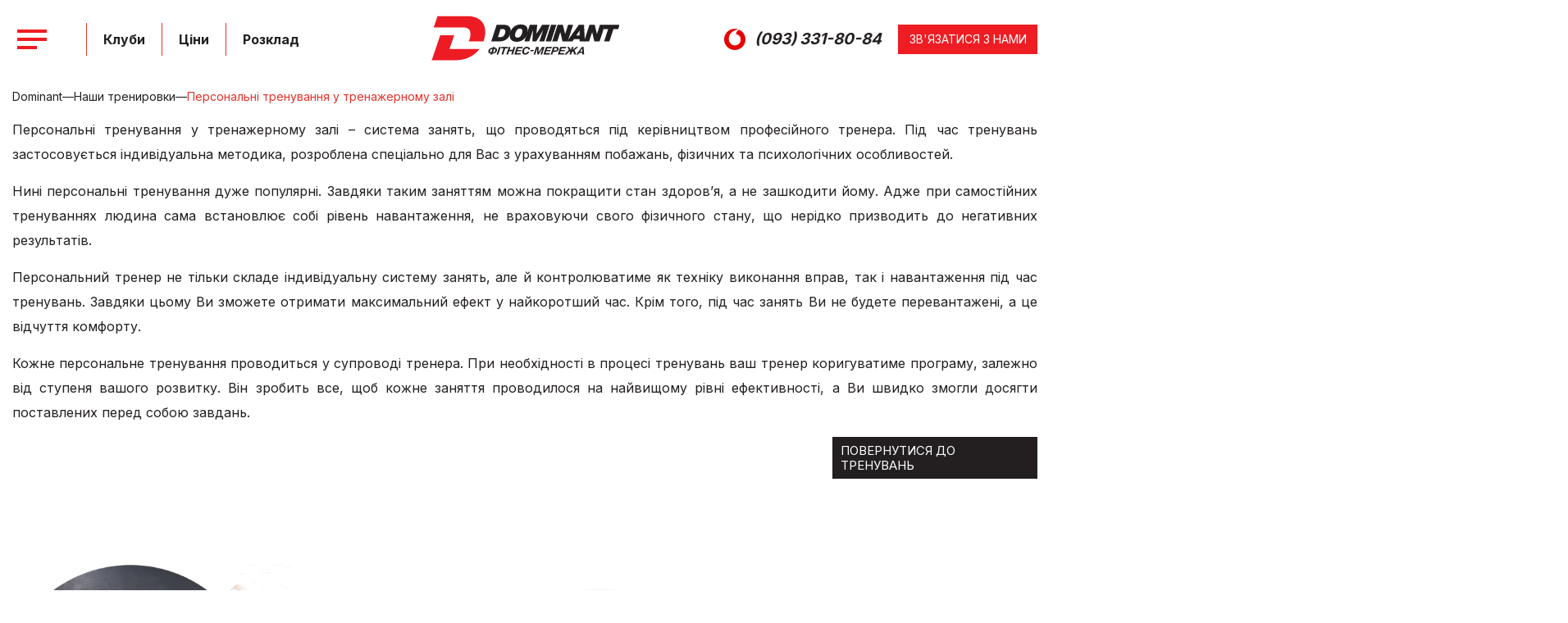

--- FILE ---
content_type: text/html; charset=UTF-8
request_url: https://dominant.fitness/exercises/personalni-trenuvannja-v-trenazhernomu-zali/
body_size: 81168
content:
<!doctype html>
<html lang="ru-RU">

<head>
	<meta charset="UTF-8">
	<meta name="viewport" content="width=device-width, initial-scale=1, maximum-scale=1">
	<link rel="profile" href="https://gmpg.org/xfn/11">
	<!-- Окрасить окно и статус бар мобильных браузеров -->
	<!-- Chrome, Firefox OS and Opera -->
	<meta name="theme-color" content="#fff">
	<!-- Windows Phone -->
	<meta name="msapplication-navbutton-color" content="#fff">
	<!-- iOS Safari -->
	<meta name="apple-mobile-web-app-status-bar-style" content="#fff">
	<!-- Конец Окрасить окно и статус бар мобильных браузеров -->	
	<link href="https://dominant.fitness/wp-content/themes/dominant/css/preloader.css" rel="stylesheet">
	<script>
		window.addEventListener('load', function(){			
			setTimeout(function () {
				$('.pre-loader').fadeOut();		
			}, 180);
			setTimeout(function () {
				document.querySelector('body').classList.remove("overflowed");				
			}, 600);
		});
	</script>
	<link rel="preconnect" href="https://fonts.googleapis.com">
	<link rel="preconnect" href="https://fonts.gstatic.com" crossorigin>
	<link
		href="https://fonts.googleapis.com/css2?family=Inter:wght@400;500;600;700;900&family=Roboto:wght@100;400&display=swap"
		rel="stylesheet">
	<meta name='robots' content='index, follow, max-image-preview:large, max-snippet:-1, max-video-preview:-1' />

	<!-- This site is optimized with the Yoast SEO plugin v17.9 - https://yoast.com/wordpress/plugins/seo/ -->
	<title>Наші тренування - Dominant - Фiтнес мережа</title>
	<meta name="description" content="Фітнес клуб Домінант. Персональні тренування у тренажерному залі – система занять, що проводяться під керівництвом професійного тренера." />
	<link rel="canonical" href="https://dominant.fitness/exercises/personalni-trenuvannja-v-trenazhernomu-zali/" />
	<meta property="og:locale" content="ru_RU" />
	<meta property="og:type" content="article" />
	<meta property="og:title" content="Наші тренування - Dominant - Фiтнес мережа" />
	<meta property="og:description" content="Фітнес клуб Домінант. Персональні тренування у тренажерному залі – система занять, що проводяться під керівництвом професійного тренера." />
	<meta property="og:url" content="https://dominant.fitness/exercises/personalni-trenuvannja-v-trenazhernomu-zali/" />
	<meta property="og:site_name" content="Dominant - Фiтнес мережа" />
	<meta property="article:modified_time" content="2023-04-22T14:19:28+00:00" />
	<meta property="og:image" content="https://dominant.fitness/wp-content/uploads/2023/04/personalnij-trening-trenazhernij-zal.jpg" />
	<meta property="og:image:width" content="1980" />
	<meta property="og:image:height" content="1320" />
	<meta property="og:image:type" content="image/jpeg" />
	<meta name="twitter:card" content="summary_large_image" />
	<script type="application/ld+json" class="yoast-schema-graph">{"@context":"https://schema.org","@graph":[{"@type":"Organization","@id":"https://dominant.fitness/#organization","name":"\u0424\u0456\u0442\u043d\u0435\u0441 \u043c\u0435\u0440\u0435\u0436\u0430 \u0414\u043e\u043c\u0456\u043d\u0430\u043d\u0442","url":"https://dominant.fitness/","sameAs":[],"logo":{"@type":"ImageObject","@id":"https://dominant.fitness/#logo","inLanguage":"ru-RU","url":"https://dominant.fitness/wp-content/uploads/2021/11/logo-dominant.svg","contentUrl":"https://dominant.fitness/wp-content/uploads/2021/11/logo-dominant.svg","width":230,"height":56,"caption":"\u0424\u0456\u0442\u043d\u0435\u0441 \u043c\u0435\u0440\u0435\u0436\u0430 \u0414\u043e\u043c\u0456\u043d\u0430\u043d\u0442"},"image":{"@id":"https://dominant.fitness/#logo"}},{"@type":"WebSite","@id":"https://dominant.fitness/#website","url":"https://dominant.fitness/","name":"Dominant - \u0424i\u0442\u043d\u0435\u0441 \u043c\u0435\u0440\u0435\u0436\u0430","description":"\u041c\u0435\u0440\u0435\u0436\u0430 \u0444\u0456\u0442\u043d\u0435\u0441 \u043a\u043b\u0443\u0431\u0456\u0432, \u0433\u043e\u0442\u0435\u043b\u044c, \u043b\u0430\u0437\u043d\u044f, \u0441\u0430\u0443\u043d\u0430, \u0441\u043e\u043b\u044f\u0440\u0456\u0439, \u0448\u043a\u043e\u043b\u0430 \u0456\u043d\u0441\u0442\u0440\u0443\u043a\u0442\u043e\u0440\u0456\u0432, \u0433\u0440\u0443\u043f\u043e\u0432\u0456 \u0437\u0430\u043d\u044f\u0442\u0442\u044f, \u0442\u0440\u0435\u043d\u0430\u0436\u0435\u0440\u043d\u0438\u0439 \u0437\u0430\u043b","publisher":{"@id":"https://dominant.fitness/#organization"},"potentialAction":[{"@type":"SearchAction","target":{"@type":"EntryPoint","urlTemplate":"https://dominant.fitness/?s={search_term_string}"},"query-input":"required name=search_term_string"}],"inLanguage":"ru-RU"},{"@type":"ImageObject","@id":"https://dominant.fitness/exercises/personalni-trenuvannja-v-trenazhernomu-zali/#primaryimage","inLanguage":"ru-RU","url":"https://dominant.fitness/wp-content/uploads/2023/04/personalnij-trening-trenazhernij-zal.jpg","contentUrl":"https://dominant.fitness/wp-content/uploads/2023/04/personalnij-trening-trenazhernij-zal.jpg","width":1980,"height":1320,"caption":"\u0424\u0456\u0442\u043d\u0435\u0441 \u043a\u043b\u0443\u0431. \u0414\u043e\u043c\u0456\u043d\u0430\u043d\u0442 \u041f\u0435\u0440\u0441\u043e\u043d\u0430\u043b\u044c\u043d\u0456 \u0442\u0440\u0435\u043d\u0443\u0432\u0430\u043d\u043d\u044f \u0443 \u0442\u0440\u0435\u043d\u0430\u0436\u0435\u0440\u043d\u043e\u043c\u0443 \u0437\u0430\u043b\u0456"},{"@type":"WebPage","@id":"https://dominant.fitness/exercises/personalni-trenuvannja-v-trenazhernomu-zali/#webpage","url":"https://dominant.fitness/exercises/personalni-trenuvannja-v-trenazhernomu-zali/","name":"\u041d\u0430\u0448\u0456 \u0442\u0440\u0435\u043d\u0443\u0432\u0430\u043d\u043d\u044f - Dominant - \u0424i\u0442\u043d\u0435\u0441 \u043c\u0435\u0440\u0435\u0436\u0430","isPartOf":{"@id":"https://dominant.fitness/#website"},"primaryImageOfPage":{"@id":"https://dominant.fitness/exercises/personalni-trenuvannja-v-trenazhernomu-zali/#primaryimage"},"datePublished":"2023-04-22T14:17:53+00:00","dateModified":"2023-04-22T14:19:28+00:00","description":"\u0424\u0456\u0442\u043d\u0435\u0441 \u043a\u043b\u0443\u0431 \u0414\u043e\u043c\u0456\u043d\u0430\u043d\u0442. \u041f\u0435\u0440\u0441\u043e\u043d\u0430\u043b\u044c\u043d\u0456 \u0442\u0440\u0435\u043d\u0443\u0432\u0430\u043d\u043d\u044f \u0443 \u0442\u0440\u0435\u043d\u0430\u0436\u0435\u0440\u043d\u043e\u043c\u0443 \u0437\u0430\u043b\u0456 \u2013 \u0441\u0438\u0441\u0442\u0435\u043c\u0430 \u0437\u0430\u043d\u044f\u0442\u044c, \u0449\u043e \u043f\u0440\u043e\u0432\u043e\u0434\u044f\u0442\u044c\u0441\u044f \u043f\u0456\u0434 \u043a\u0435\u0440\u0456\u0432\u043d\u0438\u0446\u0442\u0432\u043e\u043c \u043f\u0440\u043e\u0444\u0435\u0441\u0456\u0439\u043d\u043e\u0433\u043e \u0442\u0440\u0435\u043d\u0435\u0440\u0430.","breadcrumb":{"@id":"https://dominant.fitness/exercises/personalni-trenuvannja-v-trenazhernomu-zali/#breadcrumb"},"inLanguage":"ru-RU","potentialAction":[{"@type":"ReadAction","target":["https://dominant.fitness/exercises/personalni-trenuvannja-v-trenazhernomu-zali/"]}]},{"@type":"BreadcrumbList","@id":"https://dominant.fitness/exercises/personalni-trenuvannja-v-trenazhernomu-zali/#breadcrumb","itemListElement":[{"@type":"ListItem","position":1,"name":"\u0413\u043e\u043b\u043e\u0432\u043d\u0430 \u0441\u0442\u043e\u0440\u0456\u043d\u043a\u0430","item":"https://dominant.fitness/"},{"@type":"ListItem","position":2,"name":"\u041d\u0430\u0448\u0438 \u0442\u0440\u0435\u043d\u0438\u0440\u043e\u0432\u043a\u0438","item":"https://dominant.fitness/exercises/"},{"@type":"ListItem","position":3,"name":"\u041f\u0435\u0440\u0441\u043e\u043d\u0430\u043b\u044c\u043d\u0456 \u0442\u0440\u0435\u043d\u0443\u0432\u0430\u043d\u043d\u044f \u0443 \u0442\u0440\u0435\u043d\u0430\u0436\u0435\u0440\u043d\u043e\u043c\u0443 \u0437\u0430\u043b\u0456"}]}]}</script>
	<!-- / Yoast SEO plugin. -->


<link rel="alternate" title="oEmbed (JSON)" type="application/json+oembed" href="https://dominant.fitness/wp-json/oembed/1.0/embed?url=https%3A%2F%2Fdominant.fitness%2Fexercises%2Fpersonalni-trenuvannja-v-trenazhernomu-zali%2F" />
<link rel="alternate" title="oEmbed (XML)" type="text/xml+oembed" href="https://dominant.fitness/wp-json/oembed/1.0/embed?url=https%3A%2F%2Fdominant.fitness%2Fexercises%2Fpersonalni-trenuvannja-v-trenazhernomu-zali%2F&#038;format=xml" />
<style id='wp-img-auto-sizes-contain-inline-css'>
img:is([sizes=auto i],[sizes^="auto," i]){contain-intrinsic-size:3000px 1500px}
/*# sourceURL=wp-img-auto-sizes-contain-inline-css */
</style>
<style id='wp-emoji-styles-inline-css'>

	img.wp-smiley, img.emoji {
		display: inline !important;
		border: none !important;
		box-shadow: none !important;
		height: 1em !important;
		width: 1em !important;
		margin: 0 0.07em !important;
		vertical-align: -0.1em !important;
		background: none !important;
		padding: 0 !important;
	}
/*# sourceURL=wp-emoji-styles-inline-css */
</style>
<style id='wp-block-library-inline-css'>
:root{--wp-block-synced-color:#7a00df;--wp-block-synced-color--rgb:122,0,223;--wp-bound-block-color:var(--wp-block-synced-color);--wp-editor-canvas-background:#ddd;--wp-admin-theme-color:#007cba;--wp-admin-theme-color--rgb:0,124,186;--wp-admin-theme-color-darker-10:#006ba1;--wp-admin-theme-color-darker-10--rgb:0,107,160.5;--wp-admin-theme-color-darker-20:#005a87;--wp-admin-theme-color-darker-20--rgb:0,90,135;--wp-admin-border-width-focus:2px}@media (min-resolution:192dpi){:root{--wp-admin-border-width-focus:1.5px}}.wp-element-button{cursor:pointer}:root .has-very-light-gray-background-color{background-color:#eee}:root .has-very-dark-gray-background-color{background-color:#313131}:root .has-very-light-gray-color{color:#eee}:root .has-very-dark-gray-color{color:#313131}:root .has-vivid-green-cyan-to-vivid-cyan-blue-gradient-background{background:linear-gradient(135deg,#00d084,#0693e3)}:root .has-purple-crush-gradient-background{background:linear-gradient(135deg,#34e2e4,#4721fb 50%,#ab1dfe)}:root .has-hazy-dawn-gradient-background{background:linear-gradient(135deg,#faaca8,#dad0ec)}:root .has-subdued-olive-gradient-background{background:linear-gradient(135deg,#fafae1,#67a671)}:root .has-atomic-cream-gradient-background{background:linear-gradient(135deg,#fdd79a,#004a59)}:root .has-nightshade-gradient-background{background:linear-gradient(135deg,#330968,#31cdcf)}:root .has-midnight-gradient-background{background:linear-gradient(135deg,#020381,#2874fc)}:root{--wp--preset--font-size--normal:16px;--wp--preset--font-size--huge:42px}.has-regular-font-size{font-size:1em}.has-larger-font-size{font-size:2.625em}.has-normal-font-size{font-size:var(--wp--preset--font-size--normal)}.has-huge-font-size{font-size:var(--wp--preset--font-size--huge)}.has-text-align-center{text-align:center}.has-text-align-left{text-align:left}.has-text-align-right{text-align:right}.has-fit-text{white-space:nowrap!important}#end-resizable-editor-section{display:none}.aligncenter{clear:both}.items-justified-left{justify-content:flex-start}.items-justified-center{justify-content:center}.items-justified-right{justify-content:flex-end}.items-justified-space-between{justify-content:space-between}.screen-reader-text{border:0;clip-path:inset(50%);height:1px;margin:-1px;overflow:hidden;padding:0;position:absolute;width:1px;word-wrap:normal!important}.screen-reader-text:focus{background-color:#ddd;clip-path:none;color:#444;display:block;font-size:1em;height:auto;left:5px;line-height:normal;padding:15px 23px 14px;text-decoration:none;top:5px;width:auto;z-index:100000}html :where(.has-border-color){border-style:solid}html :where([style*=border-top-color]){border-top-style:solid}html :where([style*=border-right-color]){border-right-style:solid}html :where([style*=border-bottom-color]){border-bottom-style:solid}html :where([style*=border-left-color]){border-left-style:solid}html :where([style*=border-width]){border-style:solid}html :where([style*=border-top-width]){border-top-style:solid}html :where([style*=border-right-width]){border-right-style:solid}html :where([style*=border-bottom-width]){border-bottom-style:solid}html :where([style*=border-left-width]){border-left-style:solid}html :where(img[class*=wp-image-]){height:auto;max-width:100%}:where(figure){margin:0 0 1em}html :where(.is-position-sticky){--wp-admin--admin-bar--position-offset:var(--wp-admin--admin-bar--height,0px)}@media screen and (max-width:600px){html :where(.is-position-sticky){--wp-admin--admin-bar--position-offset:0px}}

/*# sourceURL=wp-block-library-inline-css */
</style><style id='global-styles-inline-css'>
:root{--wp--preset--aspect-ratio--square: 1;--wp--preset--aspect-ratio--4-3: 4/3;--wp--preset--aspect-ratio--3-4: 3/4;--wp--preset--aspect-ratio--3-2: 3/2;--wp--preset--aspect-ratio--2-3: 2/3;--wp--preset--aspect-ratio--16-9: 16/9;--wp--preset--aspect-ratio--9-16: 9/16;--wp--preset--color--black: #000000;--wp--preset--color--cyan-bluish-gray: #abb8c3;--wp--preset--color--white: #ffffff;--wp--preset--color--pale-pink: #f78da7;--wp--preset--color--vivid-red: #cf2e2e;--wp--preset--color--luminous-vivid-orange: #ff6900;--wp--preset--color--luminous-vivid-amber: #fcb900;--wp--preset--color--light-green-cyan: #7bdcb5;--wp--preset--color--vivid-green-cyan: #00d084;--wp--preset--color--pale-cyan-blue: #8ed1fc;--wp--preset--color--vivid-cyan-blue: #0693e3;--wp--preset--color--vivid-purple: #9b51e0;--wp--preset--gradient--vivid-cyan-blue-to-vivid-purple: linear-gradient(135deg,rgb(6,147,227) 0%,rgb(155,81,224) 100%);--wp--preset--gradient--light-green-cyan-to-vivid-green-cyan: linear-gradient(135deg,rgb(122,220,180) 0%,rgb(0,208,130) 100%);--wp--preset--gradient--luminous-vivid-amber-to-luminous-vivid-orange: linear-gradient(135deg,rgb(252,185,0) 0%,rgb(255,105,0) 100%);--wp--preset--gradient--luminous-vivid-orange-to-vivid-red: linear-gradient(135deg,rgb(255,105,0) 0%,rgb(207,46,46) 100%);--wp--preset--gradient--very-light-gray-to-cyan-bluish-gray: linear-gradient(135deg,rgb(238,238,238) 0%,rgb(169,184,195) 100%);--wp--preset--gradient--cool-to-warm-spectrum: linear-gradient(135deg,rgb(74,234,220) 0%,rgb(151,120,209) 20%,rgb(207,42,186) 40%,rgb(238,44,130) 60%,rgb(251,105,98) 80%,rgb(254,248,76) 100%);--wp--preset--gradient--blush-light-purple: linear-gradient(135deg,rgb(255,206,236) 0%,rgb(152,150,240) 100%);--wp--preset--gradient--blush-bordeaux: linear-gradient(135deg,rgb(254,205,165) 0%,rgb(254,45,45) 50%,rgb(107,0,62) 100%);--wp--preset--gradient--luminous-dusk: linear-gradient(135deg,rgb(255,203,112) 0%,rgb(199,81,192) 50%,rgb(65,88,208) 100%);--wp--preset--gradient--pale-ocean: linear-gradient(135deg,rgb(255,245,203) 0%,rgb(182,227,212) 50%,rgb(51,167,181) 100%);--wp--preset--gradient--electric-grass: linear-gradient(135deg,rgb(202,248,128) 0%,rgb(113,206,126) 100%);--wp--preset--gradient--midnight: linear-gradient(135deg,rgb(2,3,129) 0%,rgb(40,116,252) 100%);--wp--preset--font-size--small: 13px;--wp--preset--font-size--medium: 20px;--wp--preset--font-size--large: 36px;--wp--preset--font-size--x-large: 42px;--wp--preset--spacing--20: 0.44rem;--wp--preset--spacing--30: 0.67rem;--wp--preset--spacing--40: 1rem;--wp--preset--spacing--50: 1.5rem;--wp--preset--spacing--60: 2.25rem;--wp--preset--spacing--70: 3.38rem;--wp--preset--spacing--80: 5.06rem;--wp--preset--shadow--natural: 6px 6px 9px rgba(0, 0, 0, 0.2);--wp--preset--shadow--deep: 12px 12px 50px rgba(0, 0, 0, 0.4);--wp--preset--shadow--sharp: 6px 6px 0px rgba(0, 0, 0, 0.2);--wp--preset--shadow--outlined: 6px 6px 0px -3px rgb(255, 255, 255), 6px 6px rgb(0, 0, 0);--wp--preset--shadow--crisp: 6px 6px 0px rgb(0, 0, 0);}:where(.is-layout-flex){gap: 0.5em;}:where(.is-layout-grid){gap: 0.5em;}body .is-layout-flex{display: flex;}.is-layout-flex{flex-wrap: wrap;align-items: center;}.is-layout-flex > :is(*, div){margin: 0;}body .is-layout-grid{display: grid;}.is-layout-grid > :is(*, div){margin: 0;}:where(.wp-block-columns.is-layout-flex){gap: 2em;}:where(.wp-block-columns.is-layout-grid){gap: 2em;}:where(.wp-block-post-template.is-layout-flex){gap: 1.25em;}:where(.wp-block-post-template.is-layout-grid){gap: 1.25em;}.has-black-color{color: var(--wp--preset--color--black) !important;}.has-cyan-bluish-gray-color{color: var(--wp--preset--color--cyan-bluish-gray) !important;}.has-white-color{color: var(--wp--preset--color--white) !important;}.has-pale-pink-color{color: var(--wp--preset--color--pale-pink) !important;}.has-vivid-red-color{color: var(--wp--preset--color--vivid-red) !important;}.has-luminous-vivid-orange-color{color: var(--wp--preset--color--luminous-vivid-orange) !important;}.has-luminous-vivid-amber-color{color: var(--wp--preset--color--luminous-vivid-amber) !important;}.has-light-green-cyan-color{color: var(--wp--preset--color--light-green-cyan) !important;}.has-vivid-green-cyan-color{color: var(--wp--preset--color--vivid-green-cyan) !important;}.has-pale-cyan-blue-color{color: var(--wp--preset--color--pale-cyan-blue) !important;}.has-vivid-cyan-blue-color{color: var(--wp--preset--color--vivid-cyan-blue) !important;}.has-vivid-purple-color{color: var(--wp--preset--color--vivid-purple) !important;}.has-black-background-color{background-color: var(--wp--preset--color--black) !important;}.has-cyan-bluish-gray-background-color{background-color: var(--wp--preset--color--cyan-bluish-gray) !important;}.has-white-background-color{background-color: var(--wp--preset--color--white) !important;}.has-pale-pink-background-color{background-color: var(--wp--preset--color--pale-pink) !important;}.has-vivid-red-background-color{background-color: var(--wp--preset--color--vivid-red) !important;}.has-luminous-vivid-orange-background-color{background-color: var(--wp--preset--color--luminous-vivid-orange) !important;}.has-luminous-vivid-amber-background-color{background-color: var(--wp--preset--color--luminous-vivid-amber) !important;}.has-light-green-cyan-background-color{background-color: var(--wp--preset--color--light-green-cyan) !important;}.has-vivid-green-cyan-background-color{background-color: var(--wp--preset--color--vivid-green-cyan) !important;}.has-pale-cyan-blue-background-color{background-color: var(--wp--preset--color--pale-cyan-blue) !important;}.has-vivid-cyan-blue-background-color{background-color: var(--wp--preset--color--vivid-cyan-blue) !important;}.has-vivid-purple-background-color{background-color: var(--wp--preset--color--vivid-purple) !important;}.has-black-border-color{border-color: var(--wp--preset--color--black) !important;}.has-cyan-bluish-gray-border-color{border-color: var(--wp--preset--color--cyan-bluish-gray) !important;}.has-white-border-color{border-color: var(--wp--preset--color--white) !important;}.has-pale-pink-border-color{border-color: var(--wp--preset--color--pale-pink) !important;}.has-vivid-red-border-color{border-color: var(--wp--preset--color--vivid-red) !important;}.has-luminous-vivid-orange-border-color{border-color: var(--wp--preset--color--luminous-vivid-orange) !important;}.has-luminous-vivid-amber-border-color{border-color: var(--wp--preset--color--luminous-vivid-amber) !important;}.has-light-green-cyan-border-color{border-color: var(--wp--preset--color--light-green-cyan) !important;}.has-vivid-green-cyan-border-color{border-color: var(--wp--preset--color--vivid-green-cyan) !important;}.has-pale-cyan-blue-border-color{border-color: var(--wp--preset--color--pale-cyan-blue) !important;}.has-vivid-cyan-blue-border-color{border-color: var(--wp--preset--color--vivid-cyan-blue) !important;}.has-vivid-purple-border-color{border-color: var(--wp--preset--color--vivid-purple) !important;}.has-vivid-cyan-blue-to-vivid-purple-gradient-background{background: var(--wp--preset--gradient--vivid-cyan-blue-to-vivid-purple) !important;}.has-light-green-cyan-to-vivid-green-cyan-gradient-background{background: var(--wp--preset--gradient--light-green-cyan-to-vivid-green-cyan) !important;}.has-luminous-vivid-amber-to-luminous-vivid-orange-gradient-background{background: var(--wp--preset--gradient--luminous-vivid-amber-to-luminous-vivid-orange) !important;}.has-luminous-vivid-orange-to-vivid-red-gradient-background{background: var(--wp--preset--gradient--luminous-vivid-orange-to-vivid-red) !important;}.has-very-light-gray-to-cyan-bluish-gray-gradient-background{background: var(--wp--preset--gradient--very-light-gray-to-cyan-bluish-gray) !important;}.has-cool-to-warm-spectrum-gradient-background{background: var(--wp--preset--gradient--cool-to-warm-spectrum) !important;}.has-blush-light-purple-gradient-background{background: var(--wp--preset--gradient--blush-light-purple) !important;}.has-blush-bordeaux-gradient-background{background: var(--wp--preset--gradient--blush-bordeaux) !important;}.has-luminous-dusk-gradient-background{background: var(--wp--preset--gradient--luminous-dusk) !important;}.has-pale-ocean-gradient-background{background: var(--wp--preset--gradient--pale-ocean) !important;}.has-electric-grass-gradient-background{background: var(--wp--preset--gradient--electric-grass) !important;}.has-midnight-gradient-background{background: var(--wp--preset--gradient--midnight) !important;}.has-small-font-size{font-size: var(--wp--preset--font-size--small) !important;}.has-medium-font-size{font-size: var(--wp--preset--font-size--medium) !important;}.has-large-font-size{font-size: var(--wp--preset--font-size--large) !important;}.has-x-large-font-size{font-size: var(--wp--preset--font-size--x-large) !important;}
/*# sourceURL=global-styles-inline-css */
</style>

<style id='classic-theme-styles-inline-css'>
/*! This file is auto-generated */
.wp-block-button__link{color:#fff;background-color:#32373c;border-radius:9999px;box-shadow:none;text-decoration:none;padding:calc(.667em + 2px) calc(1.333em + 2px);font-size:1.125em}.wp-block-file__button{background:#32373c;color:#fff;text-decoration:none}
/*# sourceURL=/wp-includes/css/classic-themes.min.css */
</style>
<link rel='stylesheet' id='contact-form-7-css' href='https://dominant.fitness/wp-content/plugins/contact-form-7/includes/css/styles.css?ver=5.5.3' media='all' />
<link rel='stylesheet' id='extraweb-slick-css' href='https://dominant.fitness/wp-content/themes/dominant/css/slick.css?ver=1.0.0' media='all' />
<link rel='stylesheet' id='extraweb-slicktheme-css' href='https://dominant.fitness/wp-content/themes/dominant/css/slick-theme.min.css?ver=1.0.0' media='all' />
<link rel='stylesheet' id='extraweb-animate-css' href='https://dominant.fitness/wp-content/themes/dominant/css/animate.min.css?ver=1.0.0' media='all' />
<link rel='stylesheet' id='extraweb-style-css' href='https://dominant.fitness/wp-content/themes/dominant/css/style.css?ver=1.0.0' media='all' />
<script src="https://dominant.fitness/wp-includes/js/jquery/jquery.min.js?ver=3.7.1" id="jquery-core-js"></script>
<script src="https://dominant.fitness/wp-includes/js/jquery/jquery-migrate.min.js?ver=3.4.1" id="jquery-migrate-js"></script>
<script id="my_loadmore-js-extra">
var my_loadmore_params = {"ajaxurl":"https://dominant.fitness/wp-admin/admin-ajax.php","posts":"{\"page\":0,\"exercises\":\"personalni-trenuvannja-v-trenazhernomu-zali\",\"post_type\":\"exercises\",\"name\":\"personalni-trenuvannja-v-trenazhernomu-zali\",\"error\":\"\",\"m\":\"\",\"p\":0,\"post_parent\":\"\",\"subpost\":\"\",\"subpost_id\":\"\",\"attachment\":\"\",\"attachment_id\":0,\"pagename\":\"\",\"page_id\":0,\"second\":\"\",\"minute\":\"\",\"hour\":\"\",\"day\":0,\"monthnum\":0,\"year\":0,\"w\":0,\"category_name\":\"\",\"tag\":\"\",\"cat\":\"\",\"tag_id\":\"\",\"author\":\"\",\"author_name\":\"\",\"feed\":\"\",\"tb\":\"\",\"paged\":0,\"meta_key\":\"\",\"meta_value\":\"\",\"preview\":\"\",\"s\":\"\",\"sentence\":\"\",\"title\":\"\",\"fields\":\"all\",\"menu_order\":\"\",\"embed\":\"\",\"category__in\":[],\"category__not_in\":[],\"category__and\":[],\"post__in\":[],\"post__not_in\":[],\"post_name__in\":[],\"tag__in\":[],\"tag__not_in\":[],\"tag__and\":[],\"tag_slug__in\":[],\"tag_slug__and\":[],\"post_parent__in\":[],\"post_parent__not_in\":[],\"author__in\":[],\"author__not_in\":[],\"search_columns\":[],\"ignore_sticky_posts\":false,\"suppress_filters\":false,\"cache_results\":true,\"update_post_term_cache\":true,\"update_menu_item_cache\":false,\"lazy_load_term_meta\":true,\"update_post_meta_cache\":true,\"posts_per_page\":12,\"nopaging\":false,\"comments_per_page\":\"50\",\"no_found_rows\":false,\"order\":\"DESC\"}","current_page":"1","max_page":"0"};
//# sourceURL=my_loadmore-js-extra
</script>
<script src="https://dominant.fitness/wp-content/themes/dominant/js/myloadmore.js?ver=6.9" id="my_loadmore-js"></script>
<link rel="https://api.w.org/" href="https://dominant.fitness/wp-json/" /><link rel="alternate" title="JSON" type="application/json" href="https://dominant.fitness/wp-json/wp/v2/exercises/3938" /><meta name="generator" content="WordPress 6.9" />
<link rel='shortlink' href='https://dominant.fitness/?p=3938' />
		<style type="text/css">
					.site-title,
			.site-description {
				position: absolute;
				clip: rect(1px, 1px, 1px, 1px);
				}
					</style>
		<link rel="icon" href="https://dominant.fitness/wp-content/uploads/2021/11/fav.png" sizes="32x32" />
<link rel="icon" href="https://dominant.fitness/wp-content/uploads/2021/11/fav.png" sizes="192x192" />
<link rel="apple-touch-icon" href="https://dominant.fitness/wp-content/uploads/2021/11/fav.png" />
<meta name="msapplication-TileImage" content="https://dominant.fitness/wp-content/uploads/2021/11/fav.png" />


	<script>
	function GTranslateGetCurrentLang() {var keyValue = document['cookie'].match('(^|;) ?googtrans=([^;]*)(;|$)');return keyValue ? keyValue[2].split('/')[2] : null;}
	function GTranslateFireEvent(element,event){try{if(document.createEventObject){var evt=document.createEventObject();element.fireEvent('on'+event,evt)}else{var evt=document.createEvent('HTMLEvents');evt.initEvent(event,true,true);element.dispatchEvent(evt)}}catch(e){}}
	function doGTranslate(lang_pair){if(lang_pair.value)lang_pair=lang_pair.value;if(lang_pair=='')return;var lang=lang_pair.split('|')[1];if(GTranslateGetCurrentLang() == null && lang == lang_pair.split('|')[0])return;if(typeof ga=='function'){ga('send', 'event', 'GTranslate', lang, location.hostname+location.pathname+location.search);}var teCombo;var sel=document.getElementsByTagName('select');for(var i=0;i<sel.length;i++)if(sel[i].className.indexOf('goog-te-combo')!=-1){teCombo=sel[i];break;}if(document.getElementById('google_translate_element2')==null||document.getElementById('google_translate_element2').innerHTML.length==0||teCombo.length==0||teCombo.innerHTML.length==0){setTimeout(function(){doGTranslate(lang_pair)},500)}else{teCombo.value=lang;GTranslateFireEvent(teCombo,'change');GTranslateFireEvent(teCombo,'change')}}
	
	if(GTranslateGetCurrentLang() != null){
		jQuery(document).ready(function() {
			var lang = GTranslateGetCurrentLang();
			jQuery('.lang__switcher a').removeClass('active');
			jQuery('.lang__switcher').find('.' + lang).addClass('active');
		});
	} 
	</script>
</head>

<body class="wp-singular exercises-template-default single single-exercises postid-3938 wp-custom-logo wp-theme-dominant overflowed">
	<div class="pre-loader">
		<div class="loader">
			<img src="/wp-content/themes/dominant/images/icons/logo-footer.png" alt="Dominant">
		</div>
	</div>
		<div id="page" class="site">
		<header id="masthead" class="header inner">
				<nav id="site-navigation" class="main-navigation">
					<button class="menu show__popup-btn" data-popup="main-menu">
						<img src="/wp-content/themes/dominant/images/icons/mobile_menu-new.svg" alt="" class="menu__ico">
						<svg xmlns="http://www.w3.org/2000/svg" viewBox="0 0 24 24" fill="#E4322B" class="close__ico"><path d="M19 6.41L17.59 5 12 10.59 6.41 5 5 6.41 10.59 12 5 17.59 6.41 19 12 13.41 17.59 19 19 17.59 13.41 12z"/></svg>
					</button>
					<div class="menu-menju-container"><ul id="primary-menu" class="menu"><li id="menu-item-179" class="menu-item menu-item-type-post_type_archive menu-item-object-clubs menu-item-179"><a href="https://dominant.fitness/clubs/">Клуби</a></li>
<li id="menu-item-25" class="menu-item menu-item-type-post_type menu-item-object-page menu-item-25"><a href="https://dominant.fitness/prices/">Ціни</a></li>
<li id="menu-item-323" class="menu-item menu-item-type-post_type menu-item-object-page menu-item-323"><a href="https://dominant.fitness/schedule/">Розклад</a></li>
</ul></div>				</nav>
				<a href="https://dominant.fitness/" class="custom-logo-link" rel="home"><img width="230" height="56" src="https://dominant.fitness/wp-content/uploads/2021/11/logo-dominant.svg" class="custom-logo" alt="Dominant &#8212; Фiтнес мережа" decoding="async" /></a>				<div class="calltoaction">
					<a href="tel:(093) 331-80-84" class="phone">
						<img src="/wp-content/themes/dominant/images/icons/vodafone.svg" alt="">
						(093) 331-80-84					</a>
					<button class="btn-red show__popup-btn" data-popup="contact-us">Зв'язатися з нами</button>
				</div> 
		</header> 
		<div class="main__menu popup" id="main-menu" >
			<div class="main__menu-outer popup__inner">
				<div class="menu__inner popup__content animate__animated" data-animatedin="animate__fadeInDown" data-animatedout="animate__fadeOutDown">
					<div class="menu__inner-main">
						<div class="menu-modalnoe-menju-1-container"><ul id="popupmenu-1" class="menu"><li id="menu-item-299" class="menu-item menu-item-type-post_type menu-item-object-page menu-item-home menu-item-299"><a href="https://dominant.fitness/">Головна</a></li>
<li id="menu-item-331" class="menu-item menu-item-type-post_type menu-item-object-page menu-item-331"><a href="https://dominant.fitness/prices/">Ціни</a></li>
<li id="menu-item-330" class="menu-item menu-item-type-post_type menu-item-object-page menu-item-330"><a href="https://dominant.fitness/schedule/">Розклад</a></li>
<li id="menu-item-300" class="menu-item menu-item-type-post_type_archive menu-item-object-clubs menu-item-300"><a href="https://dominant.fitness/clubs/">Клуби</a></li>
</ul></div>						<div class="lang__switcher switcher">
								<a href="#" onclick="doGTranslate('ru|ru');jQuery('div.switcher .active').removeClass('active');jQuery(this).addClass('active');" class="nturl ru active">Рус</a>
								<a href="#" onclick="doGTranslate('ru|uk');jQuery('div.switcher .active').removeClass('active');jQuery(this).addClass('active');" class="nturl uk">Укр</a>
								<a href="#" onclick="doGTranslate('ru|en');jQuery('div.switcher .active').removeClass('active');jQuery(this).addClass('active');" class="nturl en">Eng</a>
						</div>
					</div>
					<div class="menu__inner-pages">
						<div class="menu-modalnoe-menju-2-container"><ul id="popupmenu-2" class="menu"><li id="menu-item-301" class="menu-item menu-item-type-post_type menu-item-object-page current_page_parent menu-item-301"><a href="https://dominant.fitness/news/">Новини</a></li>
<li id="menu-item-332" class="menu-item menu-item-type-post_type_archive menu-item-object-gallery menu-item-332"><a href="https://dominant.fitness/gallery/">Фотогалерея</a></li>
<li id="menu-item-302" class="menu-item menu-item-type-post_type_archive menu-item-object-team menu-item-302"><a href="https://dominant.fitness/team/">Наша команда</a></li>
<li id="menu-item-345" class="menu-item menu-item-type-post_type_archive menu-item-object-exercises menu-item-345"><a href="https://dominant.fitness/exercises/">Тренування</a></li>
<li id="menu-item-474" class="menu-item menu-item-type-post_type_archive menu-item-object-uslygi menu-item-474"><a href="https://dominant.fitness/uslygi/">Наші послуги</a></li>
<li id="menu-item-347" class="menu-item menu-item-type-post_type_archive menu-item-object-akcii menu-item-347"><a href="https://dominant.fitness/akcii/">Акції</a></li>
<li id="menu-item-421" class="menu-item menu-item-type-post_type_archive menu-item-object-otzuvy menu-item-421"><a href="https://dominant.fitness/otzuvy/">Відгуки</a></li>
<li id="menu-item-356" class="menu-item menu-item-type-post_type menu-item-object-page menu-item-356"><a href="https://dominant.fitness/kontakty/">Контакти</a></li>
</ul></div>					</div>
					<div class="menu__inner-pages menu__inner-pages--clubs">
						<div class="menu-modalnoe-menju-3-container"><ul id="popupmenu-3" class="menu"><li id="menu-item-3916" class="menu-item menu-item-type-post_type menu-item-object-clubs menu-item-3916"><a href="https://dominant.fitness/clubs/dominant-frankivsk/">Домінант Франківськ</a></li>
<li id="menu-item-440" class="menu-item menu-item-type-post_type menu-item-object-clubs menu-item-440"><a href="https://dominant.fitness/clubs/lux/">LUX</a></li>
<li id="menu-item-441" class="menu-item menu-item-type-post_type menu-item-object-clubs menu-item-441"><a href="https://dominant.fitness/clubs/gold/">GOLD</a></li>
<li id="menu-item-442" class="menu-item menu-item-type-post_type menu-item-object-clubs menu-item-442"><a href="https://dominant.fitness/clubs/business/">Business</a></li>
<li id="menu-item-443" class="menu-item menu-item-type-post_type menu-item-object-clubs menu-item-443"><a href="https://dominant.fitness/clubs/amigo/">AMIGO</a></li>
<li id="menu-item-444" class="menu-item menu-item-type-post_type menu-item-object-clubs menu-item-444"><a href="https://dominant.fitness/clubs/gym/">GYM</a></li>
<li id="menu-item-445" class="menu-item menu-item-type-post_type menu-item-object-clubs menu-item-445"><a href="https://dominant.fitness/clubs/grand/">GRAND</a></li>
<li id="menu-item-446" class="menu-item menu-item-type-post_type menu-item-object-clubs menu-item-446"><a href="https://dominant.fitness/clubs/el-reino/">EL REINO</a></li>
</ul></div>					</div>
					<div class="menu__inner-footer">						
						<div class="lang__switcher">
								<a href="#" onclick="doGTranslate('ru|ru');jQuery('div.switcher .active').removeClass('active');jQuery(this).addClass('active');" class="nturl ru active">Рус</a>
								<a href="#" onclick="doGTranslate('ru|uk');jQuery('div.switcher .active').removeClass('active');jQuery(this).addClass('active');" class="nturl uk">Укр</a>
								<a href="#" onclick="doGTranslate('ru|en');jQuery('div.switcher .active').removeClass('active');jQuery(this).addClass('active');" class="nturl en">Eng</a>
						</div>
						<button class="btn btn-red show__popup-btn close-popup" data-popup="contact-us">Написати нам</button>
					</div>
				</div>
			</div>
		</div>		
						<div class="inner">
			<div class="breadcrumb">
				<div class="kama_breadcrumbs" itemscope itemtype="http://schema.org/BreadcrumbList"><span itemprop="itemListElement" itemscope itemtype="http://schema.org/ListItem"><a href="https://dominant.fitness" itemprop="item"><span itemprop="name">Dominant</span></a></span><span class="kb_sep"> &mdash; </span>
<span itemprop="itemListElement" itemscope itemtype="http://schema.org/ListItem"><a href="https://dominant.fitness/exercises/" itemprop="item"><span itemprop="name">Наши тренировки</span></a></span><span class="kb_sep"> &mdash; </span>
<span class="kb_title">Персональні тренування  у тренажерному залі</span></div>			</div>
		</div>
		<div class="inner">
			<div class="post__detail-content">
				<p>Персональні тренування у тренажерному залі – система занять, що проводяться під керівництвом професійного тренера. Під час тренувань застосовується індивідуальна методика, розроблена спеціально для Вас з урахуванням побажань, фізичних та психологічних особливостей.</p>
<p>Нині персональні тренування дуже популярні. Завдяки таким заняттям можна покращити стан здоров’я, а не зашкодити йому. Адже при самостійних тренуваннях людина сама встановлює собі рівень навантаження, не враховуючи свого фізичного стану, що нерідко призводить до негативних результатів.</p>
<p>Персональний тренер не тільки складе індивідуальну систему занять, але й контролюватиме як техніку виконання вправ, так і навантаження під час тренувань. Завдяки цьому Ви зможете отримати максимальний ефект у найкоротший час. Крім того, під час занять Ви не будете перевантажені, а це відчуття комфорту.</p>
<p>Кожне персональне тренування проводиться у супроводі тренера. При необхідності в процесі тренувань ваш тренер коригуватиме програму, залежно від ступеня вашого розвитку. Він зробить все, щоб кожне заняття проводилося на найвищому рівні ефективності, а Ви швидко змогли досягти поставлених перед собою завдань.</p>
				<div class="backToNews">
					<a href="/exercises/" class="btn btn-black btn-train">Повернутися до тренувань</a>
				</div>
			</div>
		</div>
				
					
					<div class="content__form inner">
				<div class="content__form-body">
					<div class="content__form-title">Замовте <span>тренування</span> у клубі</div>
					<div class="content__form-wrapper">
						<img src="/wp-content/themes/dominant/images/backgrounds/content__form-mobile.png" alt="" class="mobile__bg">
						<div class="content__form-subtitle"><span>Бажаєте отримати тренування? Заповніть форму і ми зв'яжемося з Вами.</span></div>
						<div class="content__form-form">
														<div role="form" class="wpcf7" id="wpcf7-f18-p3938-o1" lang="ru-RU" dir="ltr">
<div class="screen-reader-response"><p role="status" aria-live="polite" aria-atomic="true"></p> <ul></ul></div>
<form action="/exercises/personalni-trenuvannja-v-trenazhernomu-zali/#wpcf7-f18-p3938-o1" method="post" class="wpcf7-form init" novalidate="novalidate" data-status="init">
<div style="display: none;">
<input type="hidden" name="_wpcf7" value="18" />
<input type="hidden" name="_wpcf7_version" value="5.5.3" />
<input type="hidden" name="_wpcf7_locale" value="ru_RU" />
<input type="hidden" name="_wpcf7_unit_tag" value="wpcf7-f18-p3938-o1" />
<input type="hidden" name="_wpcf7_container_post" value="3938" />
<input type="hidden" name="_wpcf7_posted_data_hash" value="" />
</div>
<span class="wpcf7-form-control-wrap your-name"><input type="text" name="your-name" value="" size="40" class="wpcf7-form-control wpcf7-text wpcf7-validates-as-required" aria-required="true" aria-invalid="false" placeholder="Ваше ім&#039;я" /></span><span class="wpcf7-form-control-wrap phone"><input type="text" name="phone" value="" size="40" class="wpcf7-form-control wpcf7-text wpcf7-validates-as-required phone" aria-required="true" aria-invalid="false" placeholder="+380_" /></span><input type="submit" value="Замовити" class="wpcf7-form-control has-spinner wpcf7-submit btn btn-red" /><div class="wpcf7-response-output" aria-hidden="true"></div></form></div>						</div>
					</div>
				</div>
			</div>
			
	<footer class="site__footer">
		<div class="site__footer-inner inner">
			<a href="" class="site__footer-logo"><img src="/wp-content/themes/dominant/images/icons/logo-dominant-footer.svg" alt="" width="186"></a>
			<div class="site__footer-menu">
				<div class="menu__section menu__section-col1">
					<div class="menu__section-title">Наші клуби</div>
					<div class="menu__section-list">
																																<a href="https://dominant.fitness/clubs/dominant-frankivsk/"><span>Домінант Франківськ</span></a>
																										<a href="https://dominant.fitness/clubs/lux/"><span>LUX</span></a>
																										<a href="https://dominant.fitness/clubs/gold/"><span>GOLD</span></a>
																										<a href="https://dominant.fitness/clubs/business/"><span>Business</span></a>
																										<a href="https://dominant.fitness/clubs/amigo/"><span>AMIGO</span></a>
																										<a href="https://dominant.fitness/clubs/gym/"><span>GYM</span></a>
																										<a href="https://dominant.fitness/clubs/grand/"><span>GRAND</span></a>
																										<a href="https://dominant.fitness/clubs/el-reino/"><span>EL REINO</span></a>
																			</div>
				</div>
				<div class="menu__section menu__section-col2">
					<div class="menu__section-title">Послуги</div>
					<div class="menu__section-list">
																																<a href="https://dominant.fitness/uslygi/prodazha-oborudovanija/"><span>Продаж обладнаня</span></a>
																										<a href="https://dominant.fitness/uslygi/aksessuary/"><span>Продаж аксесуарів</span></a>
																										<a href="https://dominant.fitness/uslygi/shkola-instruktorov-administratorov/"><span>Школа навчання</span></a>
																										<a href="https://dominant.fitness/uslygi/infrakrasnaja-sauna/"><span>Інфрачервона сауна</span></a>
																										<a href="https://dominant.fitness/uslygi/bioimpedansnyj-analiz/"><span>Біоімпедансний аналіз</span></a>
																										<a href="https://dominant.fitness/uslygi/massazhnyj-kabinet/"><span>Спортивне харчування</span></a>
																										<a href="https://dominant.fitness/uslygi/sauna/"><span>Фінська сауна</span></a>
																										<a href="https://dominant.fitness/uslygi/orenda/"><span>Оренда у мережі</span></a>
																					<a href="/uslygi/" class="last"><span>Усі послуги</span></a>
					</div>
				</div>
				<div class="menu__section menu__section-col3">
					<div class="menu__section-title">Тренування</div>
					<div class="menu__section-list">
																															<a href="https://dominant.fitness/exercises/karate-wkf/"><span>Карате WKF</span></a>
																										<a href="https://dominant.fitness/exercises/stretching/"><span>Стретчінг</span></a>
																										<a href="https://dominant.fitness/exercises/pilates/"><span>Pilates</span></a>
																										<a href="https://dominant.fitness/exercises/kangoo-jumps/"><span>Kangoo Jumps</span></a>
																										<a href="https://dominant.fitness/exercises/joga/"><span>Йога</span></a>
																										<a href="https://dominant.fitness/exercises/personalni-trenuvannja-v-trenazhernomu-zali/"><span>Персональні тренування  у тренажерному залі</span></a>
																			</div>
					<div class="menu__section-list">
											</div>
					<div class="menu__section-list">
												<a href="/exercises/" class="last"><span>Усі тренування</span></a>
					</div>
				</div>
				<div class="menu__section menu__section-cont">
					<div class="menu__section-title">Контакти</div>
					<div class="menu__section-contacts">
						<p>Головний офіс</p>
<p>м.Херсон, ул. Гірського 44</p>
<p>тел. (050) 237-41-44</p>
					</div> 
					<div class="menu__section-socials">
													<a href="https://www.instagram.com/dominantfitnes/">
								<svg width="27" height="27" viewBox="0 0 27 27" fill="none" xmlns="http://www.w3.org/2000/svg"><path d="M19.6913 0H7.30864C3.27859 0 0 3.27859 0 7.30864V19.6915C0 23.7214 3.27859 27 7.30864 27H19.6915C23.7214 27 27 23.7214 27 19.6915V7.30864C27 3.27859 23.7214 0 19.6913 0V0ZM25.4171 19.6915C25.4171 22.8486 22.8486 25.4171 19.6913 25.4171H7.30864C4.15138 25.4171 1.58285 22.8486 1.58285 19.6915V7.30864C1.58285 4.15138 4.15138 1.58285 7.30864 1.58285H19.6915C22.8486 1.58285 25.4171 4.15138 25.4171 7.30864V19.6915Z" fill="white"/><path d="M13.4998 6.11719C9.42894 6.11719 6.11719 9.42894 6.11719 13.4998C6.11719 17.5706 9.42894 20.8824 13.4998 20.8824C17.5706 20.8824 20.8824 17.5706 20.8824 13.4998C20.8824 9.42894 17.5706 6.11719 13.4998 6.11719ZM13.4998 19.2995C10.3019 19.2995 7.70004 16.6978 7.70004 13.4998C7.70004 10.3019 10.3019 7.70004 13.4998 7.70004C16.6978 7.70004 19.2995 10.3019 19.2995 13.4998C19.2995 16.6978 16.6978 19.2995 13.4998 19.2995Z" fill="white"/><path d="M21.0594 3.49561C19.8564 3.49561 18.8779 4.47428 18.8779 5.67707C18.8779 6.88007 19.8564 7.85875 21.0594 7.85875C22.2624 7.85875 23.2411 6.88007 23.2411 5.67707C23.2411 4.47407 22.2624 3.49561 21.0594 3.49561ZM21.0594 6.27569C20.7294 6.27569 20.4608 6.00708 20.4608 5.67707C20.4608 5.34687 20.7294 5.07846 21.0594 5.07846C21.3896 5.07846 21.6582 5.34687 21.6582 5.67707C21.6582 6.00708 21.3896 6.27569 21.0594 6.27569Z" fill="white"/></svg>
							</a>
						  
													<a href="https://t.me/FCDominant">
								<svg width="27" height="27" viewBox="0 0 27 27" fill="none" xmlns="http://www.w3.org/2000/svg"> <g clip-path="url(#clip0_1161:412)"> <path d="M26.7683 0.232701C26.5446 0.00889615 26.2089 -0.0599222 25.9152 0.0575699L0.497259 10.2246C0.206429 10.341 0.0116816 10.6179 0.000501944 10.931C-0.010625 11.2441 0.164031 11.5341 0.445843 11.6708L10.4689 16.5319L15.3301 26.555C15.4627 26.8284 15.7395 27.0009 16.0416 27.0009C16.051 27.0009 16.0605 27.0007 16.0699 27.0004C16.3829 26.9893 16.6599 26.7945 16.7762 26.5037L26.9434 1.08584C27.0609 0.792001 26.9921 0.456452 26.7683 0.232701ZM2.74711 11.0286L22.9246 2.95769L10.8997 14.9825L2.74711 11.0286ZM15.9723 24.2538L12.0183 16.1011L24.0433 4.07629L15.9723 24.2538Z" fill="white"/> </g> <defs> <clipPath id="clip0_1161:412"> <rect width="27" height="27" fill="white"/> </clipPath> </defs> </svg>
							</a> 
																			<a href="https://www.facebook.com/DominantFitnes?mibextid=LQQJ4d">
								<svg width="27" height="27" viewBox="0 0 27 27" fill="none" xmlns="http://www.w3.org/2000/svg"> <path d="M3.04538 27H12.9499C13.4156 27 13.7936 26.622 13.7936 26.1562C13.7936 25.9762 13.7824 18.4613 13.7812 18.2812C13.7812 17.8155 13.4032 17.4375 12.9375 17.4375H10.4062V14.625H12.9375C13.4032 14.625 13.7812 14.247 13.7812 13.7812V10.6121C13.7812 7.86262 16.0189 5.625 18.7684 5.625H21.0938V8.4375H19.6875C18.6019 8.4375 17.7188 9.32063 17.7188 10.4062V13.7812C17.7188 14.247 18.0968 14.625 18.5625 14.625H21.9825L21.2794 17.4375H18.5625C18.0968 17.4375 17.7188 17.8155 17.7188 18.2812V26.1562C17.7188 26.622 18.0968 27 18.5625 27H23.9546C25.6342 27 27 25.6342 27 23.9546V3.04538C27 1.36575 25.6342 0 23.9546 0H3.04538C1.36575 0 0 1.36575 0 3.04538V23.9558C0 25.6343 1.36575 27 3.04538 27ZM1.6875 3.04538C1.6875 2.29612 2.29612 1.6875 3.04538 1.6875H23.9558C24.705 1.6875 25.3136 2.29612 25.3136 3.04538V23.9558C25.3136 24.705 24.705 25.3136 23.9558 25.3136H19.4062V19.125H21.9375C22.3245 19.125 22.662 18.8617 22.7565 18.486L23.8815 13.986C24.0142 13.4539 23.6126 12.9375 23.0625 12.9375H19.4062V10.4062C19.4062 10.2533 19.5345 10.125 19.6875 10.125H21.9375C22.4032 10.125 22.7812 9.747 22.7812 9.28125V4.78125C22.7812 4.3155 22.4032 3.9375 21.9375 3.9375H18.7684C15.0885 3.9375 12.0938 6.93225 12.0938 10.6121V12.9375H9.5625C9.09675 12.9375 8.71875 13.3155 8.71875 13.7812V18.2812C8.71875 18.747 9.09675 19.125 9.5625 19.125H12.0938V25.3125H3.04538C2.29612 25.3125 1.6875 24.7039 1.6875 23.9546V3.04538Z" fill="white"/> </svg>
							</a>
											</div>
				</div>
			</div>
			<div class="site__footer-bottom">
				<div class="bottom-copy">
						© 2021 <span>«</span>Доминант<span> – фитнес-сеть»</span>
				</div>
					<a href="/karta-sajta/" class="bottom-map"><span>Карта сайта</span></a>
					<a href="/politika-konfidencialnosti/" class="bottom-conf"><span>Политика конфиденциальности</span></a>
				<div class="bottom-logo">
					<a href="http://extraweb.com.ua" target="__blank">Создание сайта&nbsp;&mdash;</a>
					<a href="http://extraweb.com.ua" target="__blank" style="padding-top:2px;">
						<img src="/wp-content/themes/dominant/images/icons/logo-extraweb.svg" alt="Создание сайта Extraweb">
					</a>
				</div>
			</div>
		</div>
	</footer><!-- #colophon -->
</div><!-- #page -->

<script type="speculationrules">
{"prefetch":[{"source":"document","where":{"and":[{"href_matches":"/*"},{"not":{"href_matches":["/wp-*.php","/wp-admin/*","/wp-content/uploads/*","/wp-content/*","/wp-content/plugins/*","/wp-content/themes/dominant/*","/*\\?(.+)"]}},{"not":{"selector_matches":"a[rel~=\"nofollow\"]"}},{"not":{"selector_matches":".no-prefetch, .no-prefetch a"}}]},"eagerness":"conservative"}]}
</script>
<script src="https://dominant.fitness/wp-includes/js/dist/vendor/wp-polyfill.min.js?ver=3.15.0" id="wp-polyfill-js"></script>
<script id="contact-form-7-js-extra">
var wpcf7 = {"api":{"root":"https://dominant.fitness/wp-json/","namespace":"contact-form-7/v1"}};
//# sourceURL=contact-form-7-js-extra
</script>
<script src="https://dominant.fitness/wp-content/plugins/contact-form-7/includes/js/index.js?ver=5.5.3" id="contact-form-7-js"></script>
<script src="https://dominant.fitness/wp-content/themes/dominant/js/jquery.min.js?ver=1.0.0" id="extraweb-jquery-js"></script>
<script src="https://dominant.fitness/wp-content/themes/dominant/js/slick.min.js?ver=1.0.0" id="extraweb-slick-js"></script>
<script src="https://dominant.fitness/wp-content/themes/dominant/js/jquery.maskedinput.min.js?ver=1.0.0" id="extraweb-maskedinput-js"></script>
<script src="https://dominant.fitness/wp-content/themes/dominant/js/jquery.validate.min.js?ver=1.0.0" id="extraweb-validate-js"></script>
<script src="https://dominant.fitness/wp-content/themes/dominant/js/jquery.viewportchecker.js?ver=1.0.0" id="extraweb-viewportchecker-js"></script>
<script src="https://dominant.fitness/wp-content/themes/dominant/js/popup.js?ver=1.0.0" id="extraweb-popup-js"></script>
<script src="https://dominant.fitness/wp-content/themes/dominant/js/main.js?ver=1.0.0" id="extraweb-main-js"></script>
<script id="wp-emoji-settings" type="application/json">
{"baseUrl":"https://s.w.org/images/core/emoji/17.0.2/72x72/","ext":".png","svgUrl":"https://s.w.org/images/core/emoji/17.0.2/svg/","svgExt":".svg","source":{"concatemoji":"https://dominant.fitness/wp-includes/js/wp-emoji-release.min.js?ver=6.9"}}
</script>
<script type="module">
/*! This file is auto-generated */
const a=JSON.parse(document.getElementById("wp-emoji-settings").textContent),o=(window._wpemojiSettings=a,"wpEmojiSettingsSupports"),s=["flag","emoji"];function i(e){try{var t={supportTests:e,timestamp:(new Date).valueOf()};sessionStorage.setItem(o,JSON.stringify(t))}catch(e){}}function c(e,t,n){e.clearRect(0,0,e.canvas.width,e.canvas.height),e.fillText(t,0,0);t=new Uint32Array(e.getImageData(0,0,e.canvas.width,e.canvas.height).data);e.clearRect(0,0,e.canvas.width,e.canvas.height),e.fillText(n,0,0);const a=new Uint32Array(e.getImageData(0,0,e.canvas.width,e.canvas.height).data);return t.every((e,t)=>e===a[t])}function p(e,t){e.clearRect(0,0,e.canvas.width,e.canvas.height),e.fillText(t,0,0);var n=e.getImageData(16,16,1,1);for(let e=0;e<n.data.length;e++)if(0!==n.data[e])return!1;return!0}function u(e,t,n,a){switch(t){case"flag":return n(e,"\ud83c\udff3\ufe0f\u200d\u26a7\ufe0f","\ud83c\udff3\ufe0f\u200b\u26a7\ufe0f")?!1:!n(e,"\ud83c\udde8\ud83c\uddf6","\ud83c\udde8\u200b\ud83c\uddf6")&&!n(e,"\ud83c\udff4\udb40\udc67\udb40\udc62\udb40\udc65\udb40\udc6e\udb40\udc67\udb40\udc7f","\ud83c\udff4\u200b\udb40\udc67\u200b\udb40\udc62\u200b\udb40\udc65\u200b\udb40\udc6e\u200b\udb40\udc67\u200b\udb40\udc7f");case"emoji":return!a(e,"\ud83e\u1fac8")}return!1}function f(e,t,n,a){let r;const o=(r="undefined"!=typeof WorkerGlobalScope&&self instanceof WorkerGlobalScope?new OffscreenCanvas(300,150):document.createElement("canvas")).getContext("2d",{willReadFrequently:!0}),s=(o.textBaseline="top",o.font="600 32px Arial",{});return e.forEach(e=>{s[e]=t(o,e,n,a)}),s}function r(e){var t=document.createElement("script");t.src=e,t.defer=!0,document.head.appendChild(t)}a.supports={everything:!0,everythingExceptFlag:!0},new Promise(t=>{let n=function(){try{var e=JSON.parse(sessionStorage.getItem(o));if("object"==typeof e&&"number"==typeof e.timestamp&&(new Date).valueOf()<e.timestamp+604800&&"object"==typeof e.supportTests)return e.supportTests}catch(e){}return null}();if(!n){if("undefined"!=typeof Worker&&"undefined"!=typeof OffscreenCanvas&&"undefined"!=typeof URL&&URL.createObjectURL&&"undefined"!=typeof Blob)try{var e="postMessage("+f.toString()+"("+[JSON.stringify(s),u.toString(),c.toString(),p.toString()].join(",")+"));",a=new Blob([e],{type:"text/javascript"});const r=new Worker(URL.createObjectURL(a),{name:"wpTestEmojiSupports"});return void(r.onmessage=e=>{i(n=e.data),r.terminate(),t(n)})}catch(e){}i(n=f(s,u,c,p))}t(n)}).then(e=>{for(const n in e)a.supports[n]=e[n],a.supports.everything=a.supports.everything&&a.supports[n],"flag"!==n&&(a.supports.everythingExceptFlag=a.supports.everythingExceptFlag&&a.supports[n]);var t;a.supports.everythingExceptFlag=a.supports.everythingExceptFlag&&!a.supports.flag,a.supports.everything||((t=a.source||{}).concatemoji?r(t.concatemoji):t.wpemoji&&t.twemoji&&(r(t.twemoji),r(t.wpemoji)))});
//# sourceURL=https://dominant.fitness/wp-includes/js/wp-emoji-loader.min.js
</script>
    <script type="text/javascript">
        jQuery(document).ready(function ($) {

            for (let i = 0; i < document.forms.length; ++i) {
                let form = document.forms[i];
				if ($(form).attr("method") != "get") { $(form).append('<input type="hidden" name="Mqgc-QL" value="SxtVXuJcQ" />'); }
if ($(form).attr("method") != "get") { $(form).append('<input type="hidden" name="QRlSkpINJ" value="Ak[K_r" />'); }
            }

            $(document).on('submit', 'form', function () {
				if ($(this).attr("method") != "get") { $(this).append('<input type="hidden" name="Mqgc-QL" value="SxtVXuJcQ" />'); }
if ($(this).attr("method") != "get") { $(this).append('<input type="hidden" name="QRlSkpINJ" value="Ak[K_r" />'); }
                return true;
            });

            jQuery.ajaxSetup({
                beforeSend: function (e, data) {

                    if (data.type !== 'POST') return;

                    if (typeof data.data === 'object' && data.data !== null) {
						data.data.append("Mqgc-QL", "SxtVXuJcQ");
data.data.append("QRlSkpINJ", "Ak[K_r");
                    }
                    else {
                        data.data = data.data + '&Mqgc-QL=SxtVXuJcQ&QRlSkpINJ=Ak[K_r';
                    }
                }
            });

        });
    </script>
	
	<div class="popup" id="thank-you">
		<div class="popup__inner">
			<div class="popup__content animate__animated" data-animatedin="animate__fadeInDown" data-animatedout="animate__fadeOutDown">
				<button class="popup__close close-popup">
					<img src="/wp-content/themes/dominant/images/icons/close.svg" alt="">
				</button>
				<h1>Спасибо за сообщение</h1>
				<h3>Мы свяжемся с вами в ближайшее время.</h3>
			</div>
		</div>
	</div>
	<div class="popup" id="thank-you-feedback">
		<div class="popup__inner">
			<div class="popup__content animate__animated" data-animatedin="animate__fadeInDown" data-animatedout="animate__fadeOutDown">
				<button class="popup__close close-popup">
					<img src="/wp-content/themes/dominant/images/icons/close.svg" alt="">
				</button>
				<h1>Спасибо за ваш отзыв</h1>
				<h3>Ваши отзывы помогают нам стать лучше.</h3>
			</div>
		</div>
	</div>
	<div class="popup" id="buy-abonement">
		<div class="popup__inner">
			<div class="popup__content form__one__line animate__animated" data-animatedin="animate__fadeInDown" data-animatedout="animate__fadeOutDown">
				<button class="popup__close close-popup">
					<img src="/wp-content/themes/dominant/images/icons/close.svg" alt="">
				</button>
				<h1>Купить абонемент</h1>
				<h3>Заполните форму и мы свяжемся с вами в ближайшее время</h3>
				<div role="form" class="wpcf7" id="wpcf7-f166-o2" lang="ru-RU" dir="ltr">
<div class="screen-reader-response"><p role="status" aria-live="polite" aria-atomic="true"></p> <ul></ul></div>
<form action="/exercises/personalni-trenuvannja-v-trenazhernomu-zali/#wpcf7-f166-o2" method="post" class="wpcf7-form init" novalidate="novalidate" data-status="init">
<div style="display: none;">
<input type="hidden" name="_wpcf7" value="166" />
<input type="hidden" name="_wpcf7_version" value="5.5.3" />
<input type="hidden" name="_wpcf7_locale" value="ru_RU" />
<input type="hidden" name="_wpcf7_unit_tag" value="wpcf7-f166-o2" />
<input type="hidden" name="_wpcf7_container_post" value="0" />
<input type="hidden" name="_wpcf7_posted_data_hash" value="" />
</div>
<span class="wpcf7-form-control-wrap your-name"><input type="text" name="your-name" value="" size="40" class="wpcf7-form-control wpcf7-text wpcf7-validates-as-required" aria-required="true" aria-invalid="false" placeholder="Ваше ім&#039;я" /></span><span class="wpcf7-form-control-wrap phone"><input type="text" name="phone" value="" size="40" class="wpcf7-form-control wpcf7-text wpcf7-validates-as-required phone" aria-required="true" aria-invalid="false" placeholder="+380_" /></span><span class="wpcf7-form-control-wrap data-type"><input type="text" name="data-type" value="" size="40" class="wpcf7-form-control wpcf7-text type" aria-invalid="false" placeholder="Тип тренування" /></span><span class="wpcf7-form-control-wrap data-price"><input type="text" name="data-price" value="" size="40" class="wpcf7-form-control wpcf7-text price" aria-invalid="false" placeholder="Ціна" /></span><span class="wpcf7-form-control-wrap data-count"><input type="text" name="data-count" value="" size="40" class="wpcf7-form-control wpcf7-text count" aria-invalid="false" placeholder="Клькість" /></span><span class="wpcf7-form-control-wrap data-club"><input type="text" name="data-club" value="" size="40" class="wpcf7-form-control wpcf7-text club" aria-invalid="false" placeholder="Клуб" /></span><input type="submit" value="купити абонемент" class="wpcf7-form-control has-spinner wpcf7-submit btn btn-red" /><div class="wpcf7-response-output" aria-hidden="true"></div></form></div>			</div>
		</div>
	</div>
	<div class="popup" id="buy-personal">
		<div class="popup__inner">
			<div class="popup__content form__one__line animate__animated" data-animatedin="animate__fadeInDown" data-animatedout="animate__fadeOutDown">
				<button class="popup__close close-popup">
					<img src="/wp-content/themes/dominant/images/icons/close.svg" alt="">
				</button>
				<h1>Записаться на тренировку</h1>
				<h3>Заполните форму и мы свяжемся с вами в ближайшее время</h3>
				<div role="form" class="wpcf7" id="wpcf7-f308-o3" lang="ru-RU" dir="ltr">
<div class="screen-reader-response"><p role="status" aria-live="polite" aria-atomic="true"></p> <ul></ul></div>
<form action="/exercises/personalni-trenuvannja-v-trenazhernomu-zali/#wpcf7-f308-o3" method="post" class="wpcf7-form init" novalidate="novalidate" data-status="init">
<div style="display: none;">
<input type="hidden" name="_wpcf7" value="308" />
<input type="hidden" name="_wpcf7_version" value="5.5.3" />
<input type="hidden" name="_wpcf7_locale" value="ru_RU" />
<input type="hidden" name="_wpcf7_unit_tag" value="wpcf7-f308-o3" />
<input type="hidden" name="_wpcf7_container_post" value="0" />
<input type="hidden" name="_wpcf7_posted_data_hash" value="" />
</div>
<span class="wpcf7-form-control-wrap your-name"><input type="text" name="your-name" value="" size="40" class="wpcf7-form-control wpcf7-text wpcf7-validates-as-required" aria-required="true" aria-invalid="false" placeholder="Ваше ім&#039;я" /></span><span class="wpcf7-form-control-wrap phone"><input type="text" name="phone" value="" size="40" class="wpcf7-form-control wpcf7-text wpcf7-validates-as-required phone" aria-required="true" aria-invalid="false" placeholder="+380_" /></span><span class="wpcf7-form-control-wrap data-type"><input type="text" name="data-type" value="" size="40" class="wpcf7-form-control wpcf7-text type" aria-invalid="false" placeholder="Тип тренування" /></span><span class="wpcf7-form-control-wrap data-price"><input type="text" name="data-price" value="" size="40" class="wpcf7-form-control wpcf7-text price" aria-invalid="false" placeholder="Ціна" /></span><span class="wpcf7-form-control-wrap data-count"><input type="text" name="data-count" value="" size="40" class="wpcf7-form-control wpcf7-text count" aria-invalid="false" placeholder="Кількість" /></span><span class="wpcf7-form-control-wrap data-club"><input type="text" name="data-club" value="" size="40" class="wpcf7-form-control wpcf7-text club" aria-invalid="false" placeholder="Клуб" /></span><input type="submit" value="Записатися" class="wpcf7-form-control has-spinner wpcf7-submit btn btn-red" /><div class="wpcf7-response-output" aria-hidden="true"></div></form></div>			</div>
		</div>
	</div>
	<div class="popup" id="buy-trener">
		<div class="popup__inner">
			<div class="popup__content form__one__line animate__animated" data-animatedin="animate__fadeInDown" data-animatedout="animate__fadeOutDown">
				<button class="popup__close close-popup">
					<img src="/wp-content/themes/dominant/images/icons/close.svg" alt="">
				</button>
				<h1>Записаться к тренеру</h1>
				<h3>Заполните форму и мы свяжемся с вами в ближайшее время</h3>
				<div role="form" class="wpcf7" id="wpcf7-f177-o4" lang="ru-RU" dir="ltr">
<div class="screen-reader-response"><p role="status" aria-live="polite" aria-atomic="true"></p> <ul></ul></div>
<form action="/exercises/personalni-trenuvannja-v-trenazhernomu-zali/#wpcf7-f177-o4" method="post" class="wpcf7-form init" novalidate="novalidate" data-status="init">
<div style="display: none;">
<input type="hidden" name="_wpcf7" value="177" />
<input type="hidden" name="_wpcf7_version" value="5.5.3" />
<input type="hidden" name="_wpcf7_locale" value="ru_RU" />
<input type="hidden" name="_wpcf7_unit_tag" value="wpcf7-f177-o4" />
<input type="hidden" name="_wpcf7_container_post" value="0" />
<input type="hidden" name="_wpcf7_posted_data_hash" value="" />
</div>
<span class="wpcf7-form-control-wrap your-name"><input type="text" name="your-name" value="" size="40" class="wpcf7-form-control wpcf7-text wpcf7-validates-as-required" aria-required="true" aria-invalid="false" placeholder="Ваше ім&#039;я" /></span><span class="wpcf7-form-control-wrap phone"><input type="text" name="phone" value="" size="40" class="wpcf7-form-control wpcf7-text wpcf7-validates-as-required phone" aria-required="true" aria-invalid="false" placeholder="+380_" /></span><span class="wpcf7-form-control-wrap data-club"><input type="text" name="data-club" value="" size="40" class="wpcf7-form-control wpcf7-text club" aria-invalid="false" placeholder="Назва клубу" /></span><span class="wpcf7-form-control-wrap data-nametrener"><input type="text" name="data-nametrener" value="" size="40" class="wpcf7-form-control wpcf7-text nametrener" aria-invalid="false" placeholder="ФІО тренера" /></span><input type="submit" value="Записатися" class="wpcf7-form-control has-spinner wpcf7-submit btn btn-red" /><div class="wpcf7-response-output" aria-hidden="true"></div></form></div>			</div>
		</div>
	</div>
	<div class="popup" id="contact-us">
		<div class="popup__inner">
			<div class="popup__content form__one__line animate__animated" data-animatedin="animate__fadeInDown" data-animatedout="animate__fadeOutDown">
				<button class="popup__close close-popup">
					<img src="/wp-content/themes/dominant/images/icons/close.svg" alt="">
				</button>
				<h1>Связаться с нами</h1>
				<h3>Заполните форму и мы свяжемся с вами в ближайшее время</h3>
				<div role="form" class="wpcf7" id="wpcf7-f311-o5" lang="ru-RU" dir="ltr">
<div class="screen-reader-response"><p role="status" aria-live="polite" aria-atomic="true"></p> <ul></ul></div>
<form action="/exercises/personalni-trenuvannja-v-trenazhernomu-zali/#wpcf7-f311-o5" method="post" class="wpcf7-form init" novalidate="novalidate" data-status="init">
<div style="display: none;">
<input type="hidden" name="_wpcf7" value="311" />
<input type="hidden" name="_wpcf7_version" value="5.5.3" />
<input type="hidden" name="_wpcf7_locale" value="ru_RU" />
<input type="hidden" name="_wpcf7_unit_tag" value="wpcf7-f311-o5" />
<input type="hidden" name="_wpcf7_container_post" value="0" />
<input type="hidden" name="_wpcf7_posted_data_hash" value="" />
</div>
<span class="wpcf7-form-control-wrap your-name"><input type="text" name="your-name" value="" size="40" class="wpcf7-form-control wpcf7-text wpcf7-validates-as-required" aria-required="true" aria-invalid="false" placeholder="Ваше ім&#039;я" /></span><span class="wpcf7-form-control-wrap phone"><input type="text" name="phone" value="" size="40" class="wpcf7-form-control wpcf7-text wpcf7-validates-as-required phone" aria-required="true" aria-invalid="false" placeholder="+380_" /></span><input type="submit" value="Відправити" class="wpcf7-form-control has-spinner wpcf7-submit btn btn-red" /><div class="wpcf7-response-output" aria-hidden="true"></div></form></div>			</div>
		</div>
	</div>
	<div class="popup" id="leave-feedback">
		<div class="popup__inner">
			<div class="popup__content animate__animated" data-animatedin="animate__fadeInDown" data-animatedout="animate__fadeOutDown">
				<button class="popup__close close-popup">
					<img src="/wp-content/themes/dominant/images/icons/close.svg" alt="">
				</button>
				<h1>Оставить свой отзыв</h1>
				<h3>Ваш отзыв будет размещен на сайте после модерации</h3>
				<div role="form" class="wpcf7" id="wpcf7-f385-o6" lang="ru-RU" dir="ltr">
<div class="screen-reader-response"><p role="status" aria-live="polite" aria-atomic="true"></p> <ul></ul></div>
<form action="/exercises/personalni-trenuvannja-v-trenazhernomu-zali/#wpcf7-f385-o6" method="post" class="wpcf7-form init" novalidate="novalidate" data-status="init">
<div style="display: none;">
<input type="hidden" name="_wpcf7" value="385" />
<input type="hidden" name="_wpcf7_version" value="5.5.3" />
<input type="hidden" name="_wpcf7_locale" value="ru_RU" />
<input type="hidden" name="_wpcf7_unit_tag" value="wpcf7-f385-o6" />
<input type="hidden" name="_wpcf7_container_post" value="0" />
<input type="hidden" name="_wpcf7_posted_data_hash" value="" />
</div>
<div class="form__grid"><div class="col"><span class="wpcf7-form-control-wrap your-name"><input type="text" name="your-name" value="" size="40" class="wpcf7-form-control wpcf7-text wpcf7-validates-as-required" aria-required="true" aria-invalid="false" placeholder="Ваше ім&#039;я" /></span></div><div class="col"><span class="wpcf7-form-control-wrap phone"><input type="text" name="phone" value="" size="40" class="wpcf7-form-control wpcf7-text wpcf7-validates-as-required phone" aria-required="true" aria-invalid="false" placeholder="+380_" /></span></div><div class="col2"><span class="wpcf7-form-control-wrap your-rait"><input type="text" name="your-rait" value="" size="40" class="wpcf7-form-control wpcf7-text wpcf7-validates-as-required your-rait" aria-required="true" aria-invalid="false" placeholder="рейтинг" /></span><span class="wpcf7-form-control-wrap feedback"><textarea name="feedback" cols="40" rows="10" class="wpcf7-form-control wpcf7-textarea" aria-invalid="false" placeholder="Ваш отзыв"></textarea></span></div><div class="col2"><div class="form__stars"><span>Ваша оцінка:</span><div class="form__stars-list"><button data-star="1"><svg width="21" height="21" viewBox="0 0 21 21" fill="none" xmlns="http://www.w3.org/2000/svg"><g clip-path="url(#clip0_1062_3237)"><path d="M20.9453 8.05559C20.8078 7.63036 20.4306 7.32835 19.9844 7.28813L13.9232 6.73777L11.5265 1.12794C11.3498 0.716811 10.9473 0.450684 10.5001 0.450684C10.0529 0.450684 9.65045 0.716811 9.47373 1.1289L7.07698 6.73777L1.01484 7.28813C0.569424 7.32931 0.193224 7.63036 0.0549533 8.05559C-0.0833178 8.48082 0.0443787 8.94722 0.381324 9.24123L4.96286 13.2593L3.61187 19.2104C3.51301 19.6479 3.68285 20.1002 4.04591 20.3627C4.24106 20.5037 4.46937 20.5755 4.69961 20.5755C4.89813 20.5755 5.09504 20.5219 5.27176 20.4162L10.5001 17.2914L15.7265 20.4162C16.109 20.6463 16.5911 20.6253 16.9533 20.3627C17.3166 20.0994 17.4862 19.647 17.3874 19.2104L16.0364 13.2593L20.6179 9.24203C20.9549 8.94722 21.0835 8.48162 20.9453 8.05559Z" fill="#E4E4E4"/></g><defs><clipPath id="clip0_1062_3237"><rect width="21" height="21" fill="white"/></clipPath></defs></svg></button><button data-star="2"><svg width="21" height="21" viewBox="0 0 21 21" fill="none" xmlns="http://www.w3.org/2000/svg"><g clip-path="url(#clip0_1062_3237)"><path d="M20.9453 8.05559C20.8078 7.63036 20.4306 7.32835 19.9844 7.28813L13.9232 6.73777L11.5265 1.12794C11.3498 0.716811 10.9473 0.450684 10.5001 0.450684C10.0529 0.450684 9.65045 0.716811 9.47373 1.1289L7.07698 6.73777L1.01484 7.28813C0.569424 7.32931 0.193224 7.63036 0.0549533 8.05559C-0.0833178 8.48082 0.0443787 8.94722 0.381324 9.24123L4.96286 13.2593L3.61187 19.2104C3.51301 19.6479 3.68285 20.1002 4.04591 20.3627C4.24106 20.5037 4.46937 20.5755 4.69961 20.5755C4.89813 20.5755 5.09504 20.5219 5.27176 20.4162L10.5001 17.2914L15.7265 20.4162C16.109 20.6463 16.5911 20.6253 16.9533 20.3627C17.3166 20.0994 17.4862 19.647 17.3874 19.2104L16.0364 13.2593L20.6179 9.24203C20.9549 8.94722 21.0835 8.48162 20.9453 8.05559Z" fill="#E4E4E4"/></g><defs><clipPath id="clip0_1062_3237"><rect width="21" height="21" fill="white"/></clipPath></defs></svg></button><button data-star="3"><svg width="21" height="21" viewBox="0 0 21 21" fill="none" xmlns="http://www.w3.org/2000/svg"><g clip-path="url(#clip0_1062_3237)"><path d="M20.9453 8.05559C20.8078 7.63036 20.4306 7.32835 19.9844 7.28813L13.9232 6.73777L11.5265 1.12794C11.3498 0.716811 10.9473 0.450684 10.5001 0.450684C10.0529 0.450684 9.65045 0.716811 9.47373 1.1289L7.07698 6.73777L1.01484 7.28813C0.569424 7.32931 0.193224 7.63036 0.0549533 8.05559C-0.0833178 8.48082 0.0443787 8.94722 0.381324 9.24123L4.96286 13.2593L3.61187 19.2104C3.51301 19.6479 3.68285 20.1002 4.04591 20.3627C4.24106 20.5037 4.46937 20.5755 4.69961 20.5755C4.89813 20.5755 5.09504 20.5219 5.27176 20.4162L10.5001 17.2914L15.7265 20.4162C16.109 20.6463 16.5911 20.6253 16.9533 20.3627C17.3166 20.0994 17.4862 19.647 17.3874 19.2104L16.0364 13.2593L20.6179 9.24203C20.9549 8.94722 21.0835 8.48162 20.9453 8.05559Z" fill="#E4E4E4"/></g><defs><clipPath id="clip0_1062_3237"><rect width="21" height="21" fill="white"/></clipPath></defs></svg></button><button data-star="4"><svg width="21" height="21" viewBox="0 0 21 21" fill="none" xmlns="http://www.w3.org/2000/svg"><g clip-path="url(#clip0_1062_3237)"><path d="M20.9453 8.05559C20.8078 7.63036 20.4306 7.32835 19.9844 7.28813L13.9232 6.73777L11.5265 1.12794C11.3498 0.716811 10.9473 0.450684 10.5001 0.450684C10.0529 0.450684 9.65045 0.716811 9.47373 1.1289L7.07698 6.73777L1.01484 7.28813C0.569424 7.32931 0.193224 7.63036 0.0549533 8.05559C-0.0833178 8.48082 0.0443787 8.94722 0.381324 9.24123L4.96286 13.2593L3.61187 19.2104C3.51301 19.6479 3.68285 20.1002 4.04591 20.3627C4.24106 20.5037 4.46937 20.5755 4.69961 20.5755C4.89813 20.5755 5.09504 20.5219 5.27176 20.4162L10.5001 17.2914L15.7265 20.4162C16.109 20.6463 16.5911 20.6253 16.9533 20.3627C17.3166 20.0994 17.4862 19.647 17.3874 19.2104L16.0364 13.2593L20.6179 9.24203C20.9549 8.94722 21.0835 8.48162 20.9453 8.05559Z" fill="#E4E4E4"/></g><defs><clipPath id="clip0_1062_3237"><rect width="21" height="21" fill="white"/></clipPath></defs></svg></button><button data-star="5"><svg width="21" height="21" viewBox="0 0 21 21" fill="none" xmlns="http://www.w3.org/2000/svg"><g clip-path="url(#clip0_1062_3237)"><path d="M20.9453 8.05559C20.8078 7.63036 20.4306 7.32835 19.9844 7.28813L13.9232 6.73777L11.5265 1.12794C11.3498 0.716811 10.9473 0.450684 10.5001 0.450684C10.0529 0.450684 9.65045 0.716811 9.47373 1.1289L7.07698 6.73777L1.01484 7.28813C0.569424 7.32931 0.193224 7.63036 0.0549533 8.05559C-0.0833178 8.48082 0.0443787 8.94722 0.381324 9.24123L4.96286 13.2593L3.61187 19.2104C3.51301 19.6479 3.68285 20.1002 4.04591 20.3627C4.24106 20.5037 4.46937 20.5755 4.69961 20.5755C4.89813 20.5755 5.09504 20.5219 5.27176 20.4162L10.5001 17.2914L15.7265 20.4162C16.109 20.6463 16.5911 20.6253 16.9533 20.3627C17.3166 20.0994 17.4862 19.647 17.3874 19.2104L16.0364 13.2593L20.6179 9.24203C20.9549 8.94722 21.0835 8.48162 20.9453 8.05559Z" fill="#E4E4E4"/></g><defs><clipPath id="clip0_1062_3237"><rect width="21" height="21" fill="white"/></clipPath></defs></svg></button></div></div></div><div class="col2"><input type="submit" value="Залишити відгук" class="wpcf7-form-control has-spinner wpcf7-submit btn btn-red" /></div></div><div class="wpcf7-response-output" aria-hidden="true"></div></form></div>			</div>
		</div>
	</div>
	<div class="popup" id="use-akciya">
		<div class="popup__inner">
			<div class="popup__content form__one__line animate__animated" data-animatedin="animate__fadeInDown" data-animatedout="animate__fadeOutDown">
				<button class="popup__close close-popup">
					<img src="/wp-content/themes/dominant/images/icons/close.svg" alt="">
				</button>
				<h1>Воспользуйтесь акцией</h1>
				<h3>Заполните форму и мы свяжемся с вами в ближайшее время</h3>
				<div role="form" class="wpcf7" id="wpcf7-f672-o7" lang="ru-RU" dir="ltr">
<div class="screen-reader-response"><p role="status" aria-live="polite" aria-atomic="true"></p> <ul></ul></div>
<form action="/exercises/personalni-trenuvannja-v-trenazhernomu-zali/#wpcf7-f672-o7" method="post" class="wpcf7-form init" novalidate="novalidate" data-status="init">
<div style="display: none;">
<input type="hidden" name="_wpcf7" value="672" />
<input type="hidden" name="_wpcf7_version" value="5.5.3" />
<input type="hidden" name="_wpcf7_locale" value="ru_RU" />
<input type="hidden" name="_wpcf7_unit_tag" value="wpcf7-f672-o7" />
<input type="hidden" name="_wpcf7_container_post" value="0" />
<input type="hidden" name="_wpcf7_posted_data_hash" value="" />
</div>
<span class="wpcf7-form-control-wrap your-name"><input type="text" name="your-name" value="" size="40" class="wpcf7-form-control wpcf7-text wpcf7-validates-as-required" aria-required="true" aria-invalid="false" placeholder="Ваше ім&#039;я" /></span><span class="wpcf7-form-control-wrap phone"><input type="text" name="phone" value="" size="40" class="wpcf7-form-control wpcf7-text wpcf7-validates-as-required phone" aria-required="true" aria-invalid="false" placeholder="+380_" /></span><input type="submit" value="Відправити" class="wpcf7-form-control has-spinner wpcf7-submit btn btn-red" /><div class="wpcf7-response-output" aria-hidden="true"></div></form></div>			</div>
		</div>
	</div>
	<div class="popup" id="write-director">
		<div class="popup__inner">
			<div class="popup__content animate__animated" data-animatedin="animate__fadeInDown" data-animatedout="animate__fadeOutDown">
				<button class="popup__close close-popup">
					<img src="/wp-content/themes/dominant/images/icons/close.svg" alt="">
				</button>
				<h1>Написать директору</h1>
				<div role="form" class="wpcf7" id="wpcf7-f673-o8" lang="ru-RU" dir="ltr">
<div class="screen-reader-response"><p role="status" aria-live="polite" aria-atomic="true"></p> <ul></ul></div>
<form action="/exercises/personalni-trenuvannja-v-trenazhernomu-zali/#wpcf7-f673-o8" method="post" class="wpcf7-form init" novalidate="novalidate" data-status="init">
<div style="display: none;">
<input type="hidden" name="_wpcf7" value="673" />
<input type="hidden" name="_wpcf7_version" value="5.5.3" />
<input type="hidden" name="_wpcf7_locale" value="ru_RU" />
<input type="hidden" name="_wpcf7_unit_tag" value="wpcf7-f673-o8" />
<input type="hidden" name="_wpcf7_container_post" value="0" />
<input type="hidden" name="_wpcf7_posted_data_hash" value="" />
</div>
<div class="form__grid"><div class="col"><span class="wpcf7-form-control-wrap your-name"><input type="text" name="your-name" value="" size="40" class="wpcf7-form-control wpcf7-text wpcf7-validates-as-required" aria-required="true" aria-invalid="false" placeholder="Ваше ім&#039;я" /></span></div><div class="col"><span class="wpcf7-form-control-wrap phone"><input type="text" name="phone" value="" size="40" class="wpcf7-form-control wpcf7-text wpcf7-validates-as-required phone" aria-required="true" aria-invalid="false" placeholder="+380_" /></span></div><div class="col2"><span class="wpcf7-form-control-wrap message"><textarea name="message" cols="40" rows="10" class="wpcf7-form-control wpcf7-textarea" aria-invalid="false" placeholder="Ваше звернення"></textarea></span></div> <span class="wpcf7-form-control-wrap acceptance-948"><span class="wpcf7-form-control wpcf7-acceptance"><span class="wpcf7-list-item"><label><input type="checkbox" name="acceptance-948" value="1" aria-invalid="false" /><span class="wpcf7-list-item-label"><span class="white-text"> Погоджуюсть на надання особистих даних</span></span></label></span></span></span></div><div class="col2"><input type="submit" value="Відправити" class="wpcf7-form-control has-spinner wpcf7-submit btn btn-red" /> </div></div><div class="wpcf7-response-output" aria-hidden="true"></div></form></div>			</div>
		</div>
	</div>
	<div class="popup" id="buy-train">
		<div class="popup__inner">
			<div class="popup__content form__one__line animate__animated" data-animatedin="animate__fadeInDown" data-animatedout="animate__fadeOutDown">
				<button class="popup__close close-popup">
					<img src="/wp-content/themes/dominant/images/icons/close.svg" alt="">
				</button>
				<h1>Записаться на тренировку</h1>
				<h3>Заполните форму и мы свяжемся с вами в ближайшее время</h3>
				<div role="form" class="wpcf7" id="wpcf7-f700-o9" lang="ru-RU" dir="ltr">
<div class="screen-reader-response"><p role="status" aria-live="polite" aria-atomic="true"></p> <ul></ul></div>
<form action="/exercises/personalni-trenuvannja-v-trenazhernomu-zali/#wpcf7-f700-o9" method="post" class="wpcf7-form init" novalidate="novalidate" data-status="init">
<div style="display: none;">
<input type="hidden" name="_wpcf7" value="700" />
<input type="hidden" name="_wpcf7_version" value="5.5.3" />
<input type="hidden" name="_wpcf7_locale" value="ru_RU" />
<input type="hidden" name="_wpcf7_unit_tag" value="wpcf7-f700-o9" />
<input type="hidden" name="_wpcf7_container_post" value="0" />
<input type="hidden" name="_wpcf7_posted_data_hash" value="" />
</div>
<span class="wpcf7-form-control-wrap your-name"><input type="text" name="your-name" value="" size="40" class="wpcf7-form-control wpcf7-text wpcf7-validates-as-required" aria-required="true" aria-invalid="false" placeholder="Ваше ім&#039;я" /></span><span class="wpcf7-form-control-wrap phone"><input type="text" name="phone" value="" size="40" class="wpcf7-form-control wpcf7-text wpcf7-validates-as-required phone" aria-required="true" aria-invalid="false" placeholder="+380_" /></span><span class="wpcf7-form-control-wrap data-train"><input type="text" name="data-train" value="" size="40" class="wpcf7-form-control wpcf7-text train" aria-invalid="false" placeholder="Назва тренування" /></span><input type="submit" value="Записатися" class="wpcf7-form-control has-spinner wpcf7-submit btn btn-red" /><div class="wpcf7-response-output" aria-hidden="true"></div></form></div>			</div>
		</div>
	</div>
</body>
</html>


--- FILE ---
content_type: text/css
request_url: https://dominant.fitness/wp-content/themes/dominant/css/preloader.css
body_size: 316
content:
.pre-loader {
	background-color: #231F20;
	position: fixed;
	height: 100%;
	width: 100%;
	left: 0;
	top: 0;
	z-index: 9999999999999;
	display: flex;
	align-items: center;
	justify-content: center;
	transition: all 0.3s ease-out;
}
.loader {
	-webkit-box-sizing: border-box;
	box-sizing: border-box;
}

--- FILE ---
content_type: text/css
request_url: https://dominant.fitness/wp-content/themes/dominant/css/slick-theme.min.css?ver=1.0.0
body_size: 4436
content:
@charset "UTF-8";.slick-loading .slick-list{background:#fff url(../images/icons/ajax-loader.gif) center center no-repeat}@font-face{font-family:'slick';font-weight:400;font-style:normal;src:url(../fonts/slick/slick.eot);src:url(../fonts/slick/slick.eot?#iefix) format("embedded-opentype"),url(../fonts/slick/slick.woff) format("woff"),url(../fonts/slick/slick.ttf) format("truetype"),url(../fonts/slick/slick.svg#slick) format("svg")}.slick-prev,.slick-next{font-size:0;line-height:0;position:absolute;top:50%;display:block;width:20px;height:20px;padding:0;-webkit-transform:translate(0,-50%);-ms-transform:translate(0,-50%);transform:translate(0,-50%);cursor:pointer;color:transparent;border:none;outline:none;background:transparent}.slick-prev:hover,.slick-prev:focus,.slick-next:hover,.slick-next:focus{color:transparent;outline:none;background:transparent}.slick-prev:hover:before,.slick-prev:focus:before,.slick-next:hover:before,.slick-next:focus:before{opacity:1}.slick-prev.slick-disabled:before,.slick-next.slick-disabled:before{opacity:.25}.slick-prev:before,.slick-next:before{font-family:'slick';font-size:20px;line-height:1;opacity:.75;color:#fff;-webkit-font-smoothing:antialiased;-moz-osx-font-smoothing:grayscale}.slick-prev{left:-25px}[dir='rtl'] .slick-prev{right:-25px;left:auto}.slick-prev:before{content:'←'}[dir='rtl'] .slick-prev:before{content:'→'}.slick-next{right:-25px}[dir='rtl'] .slick-next{right:auto;left:-25px}.slick-next:before{content:'→'}[dir='rtl'] .slick-next:before{content:'←'}.slick-dotted.slick-slider{margin-bottom:30px}.slick-dots{position:absolute;bottom:-25px;display:block;width:100%;padding:0;margin:0;list-style:none;text-align:center}.slick-dots li{position:relative;display:inline-block;width:20px;height:20px;margin:0 5px;padding:0;cursor:pointer}.slick-dots li button{font-size:0;line-height:0;display:block;width:20px;height:20px;padding:5px;cursor:pointer;color:transparent;border:0;outline:none;background:transparent}.slick-dots li button:hover,.slick-dots li button:focus{outline:none}.slick-dots li button:hover:before,.slick-dots li button:focus:before{opacity:1}.slick-dots li button:before{font-family:'slick';font-size:6px;line-height:20px;position:absolute;top:0;left:0;width:20px;height:20px;content:'•';text-align:center;opacity:.25;color:#000;-webkit-font-smoothing:antialiased;-moz-osx-font-smoothing:grayscale}.slick-dots li.slick-active button:before{opacity:.75;color:#000}

.slick-dots{
	bottom: -44px;
}
.slick-arrow{ 
	font-size: 0;
	display: block;
	height: 50px;
	width: 50px;
	z-index: 9;
	background: url('/wp-content/themes/dominant/images/icons/arrow.svg') center center no-repeat #231F20;
	background-size: 11px 19px;
	margin-top: 0;
	top: -83px;
}
.why__us-list .slick-arrow{
	top: -147px;
}
.slick-prev:focus, .slick-next:focus{
	background: url('/wp-content/themes/dominant/images/icons/arrow.svg') center center no-repeat #231F20;
	background-size: 11px 19px;
	opacity: 1;
} 
.slick-prev:hover, .slick-next:hover{
	background: url('/wp-content/themes/dominant/images/icons/arrow.svg') center center no-repeat #231F20;
	background-size: 11px 19px;
	opacity: 0.7;
} 
.slick-arrow::before{
	display: none;
}
.slick-prev{
	left: auto;
	right: 56px;
	transform: translate(0,0);
} 

.slick-next{
	left: auto;
	right: 0;
	transform: translate(0,0) rotate(180deg);
} 

.slick-dots{
	line-height: 1;
	bottom: -44px;
	left: 0;
	padding: 0 15px;
}
.why__us-list .slick-dots{
	bottom: -70px;
}
.slick-dots li{
	width: 82px;
	height: 5px;
	border-radius: 20px;
	overflow: hidden;
	margin: 0 4px;
	background: #231F20;
}
.slick-dots li.slick-active{
	background: #EE1D23;
}
.slick-dots li button{		
	width: 100%;
	height: 100%;
}
.why__us-list .slick-dots li{
	background-color: #fff;
}
.slick-dots li.slick-active{
	background: #EE1D23;
}
.slick-dots li button::before{
	display: none;
}

@media (max-width:768px) {
	.slick-arrow{
		height: 30px;
		width: 30px;
		background-size: 7px 14px;
		top: -41px;
	}
	.slick-prev:hover, .slick-prev:focus, .slick-next:hover, .slick-next:focus{
		background-size: 7px 14px;
	}
	.slick-prev{
		right: 36px;
	}
	
	.why__us-list .slick-dots{
		bottom: -50px;
	}
	.slick-dots{
		bottom: -26px;
		display: flex;
		justify-content: center;
	}
	.slick-dots li{
		width: auto;
		min-width: 15px;
		flex: 1 1 auto;
	}
}

--- FILE ---
content_type: text/css
request_url: https://dominant.fitness/wp-content/themes/dominant/css/style.css?ver=1.0.0
body_size: 118409
content:
/*! normalize.css v8.0.1 | MIT License | github.com/necolas/normalize.css */
/* Document
   ========================================================================== */
/**
 * 1. Correct the line height in all browsers.
 * 2. Prevent adjustments of font size after orientation changes in iOS.
 */
html {
  line-height: 1.15;
  /* 1 */
  -webkit-text-size-adjust: 100%;
  /* 2 */
}

/* Sections
   ========================================================================== */
/**
 * Remove the margin in all browsers.
 */
body {
  margin: 0;
}

/**
 * Render the `main` element consistently in IE.
 */
main {
  display: block;
}

/**
 * Correct the font size and margin on `h1` elements within `section` and
 * `article` contexts in Chrome, Firefox, and Safari.
 */
h1 {
  font-size: 2em;
  margin: 0.67em 0;
}

/* Grouping content
   ========================================================================== */
/**
 * 1. Add the correct box sizing in Firefox.
 * 2. Show the overflow in Edge and IE.
 */
hr {
  -webkit-box-sizing: content-box;
          box-sizing: content-box;
  /* 1 */
  height: 0;
  /* 1 */
  overflow: visible;
  /* 2 */
}

/**
 * 1. Correct the inheritance and scaling of font size in all browsers.
 * 2. Correct the odd `em` font sizing in all browsers.
 */
pre {
  font-family: monospace, monospace;
  /* 1 */
  font-size: 1em;
  /* 2 */
}

/* Text-level semantics
   ========================================================================== */
/**
 * Remove the gray background on active links in IE 10.
 */
a {
  background-color: transparent;
}

/**
 * 1. Remove the bottom border in Chrome 57-
 * 2. Add the correct text decoration in Chrome, Edge, IE, Opera, and Safari.
 */
abbr[title] {
  border-bottom: none;
  /* 1 */
  text-decoration: underline;
  /* 2 */
  -webkit-text-decoration: underline dotted;
          text-decoration: underline dotted;
  /* 2 */
}

/**
 * Add the correct font weight in Chrome, Edge, and Safari.
 */
b,
strong {
  font-weight: bolder;
}

/**
 * 1. Correct the inheritance and scaling of font size in all browsers.
 * 2. Correct the odd `em` font sizing in all browsers.
 */
code,
kbd,
samp {
  font-family: monospace, monospace;
  /* 1 */
  font-size: 1em;
  /* 2 */
}

/**
 * Add the correct font size in all browsers.
 */
small {
  font-size: 80%;
}

/**
 * Prevent `sub` and `sup` elements from affecting the line height in
 * all browsers.
 */
sub,
sup {
  font-size: 75%;
  line-height: 0;
  position: relative;
  vertical-align: baseline;
}

sub {
  bottom: -0.25em;
}

sup {
  top: -0.5em;
}

/* Embedded content
   ========================================================================== */
/**
 * Remove the border on images inside links in IE 10.
 */
img {
  border-style: none;
}

/* Forms
   ========================================================================== */
/**
 * 1. Change the font styles in all browsers.
 * 2. Remove the margin in Firefox and Safari.
 */
button,
input,
optgroup,
select,
textarea {
  font-family: inherit;
  /* 1 */
  font-size: 100%;
  /* 1 */
  line-height: 1.15;
  /* 1 */
  margin: 0;
  /* 2 */
}

/**
 * Show the overflow in IE.
 * 1. Show the overflow in Edge.
 */
button,
input {
  /* 1 */
  overflow: visible;
}

/**
 * Remove the inheritance of text transform in Edge, Firefox, and IE.
 * 1. Remove the inheritance of text transform in Firefox.
 */
button,
select {
  /* 1 */
  text-transform: none;
}

/**
 * Correct the inability to style clickable types in iOS and Safari.
 */
button,
[type="button"],
[type="reset"],
[type="submit"] {
  -webkit-appearance: button;
}

/**
 * Remove the inner border and padding in Firefox.
 */
button::-moz-focus-inner,
[type="button"]::-moz-focus-inner,
[type="reset"]::-moz-focus-inner,
[type="submit"]::-moz-focus-inner {
  border-style: none;
  padding: 0;
}

/**
 * Restore the focus styles unset by the previous rule.
 */
button:-moz-focusring,
[type="button"]:-moz-focusring,
[type="reset"]:-moz-focusring,
[type="submit"]:-moz-focusring {
  outline: 1px dotted ButtonText;
}

/**
 * Correct the padding in Firefox.
 */
fieldset {
  padding: 0.35em 0.75em 0.625em;
}

/**
 * 1. Correct the text wrapping in Edge and IE.
 * 2. Correct the color inheritance from `fieldset` elements in IE.
 * 3. Remove the padding so developers are not caught out when they zero out
 *    `fieldset` elements in all browsers.
 */
legend {
  -webkit-box-sizing: border-box;
          box-sizing: border-box;
  /* 1 */
  color: inherit;
  /* 2 */
  display: table;
  /* 1 */
  max-width: 100%;
  /* 1 */
  padding: 0;
  /* 3 */
  white-space: normal;
  /* 1 */
}

/**
 * Add the correct vertical alignment in Chrome, Firefox, and Opera.
 */
progress {
  vertical-align: baseline;
}

/**
 * Remove the default vertical scrollbar in IE 10+.
 */
textarea {
  overflow: auto;
}

/**
 * 1. Add the correct box sizing in IE 10.
 * 2. Remove the padding in IE 10.
 */
[type="checkbox"],
[type="radio"] {
  -webkit-box-sizing: border-box;
          box-sizing: border-box;
  /* 1 */
  padding: 0;
  /* 2 */
}

/**
 * Correct the cursor style of increment and decrement buttons in Chrome.
 */
[type="number"]::-webkit-inner-spin-button,
[type="number"]::-webkit-outer-spin-button {
  height: auto;
}

/**
 * 1. Correct the odd appearance in Chrome and Safari.
 * 2. Correct the outline style in Safari.
 */
[type="search"] {
  -webkit-appearance: textfield;
  /* 1 */
  outline-offset: -2px;
  /* 2 */
}

/**
 * Remove the inner padding in Chrome and Safari on macOS.
 */
[type="search"]::-webkit-search-decoration {
  -webkit-appearance: none;
}

/**
 * 1. Correct the inability to style clickable types in iOS and Safari.
 * 2. Change font properties to `inherit` in Safari.
 */
::-webkit-file-upload-button {
  -webkit-appearance: button;
  /* 1 */
  font: inherit;
  /* 2 */
}

/* Interactive
   ========================================================================== */
/*
 * Add the correct display in Edge, IE 10+, and Firefox.
 */
details {
  display: block;
}

/*
 * Add the correct display in all browsers.
 */
summary {
  display: list-item;
}

/* Misc
   ========================================================================== */
/**
 * Add the correct display in IE 10+.
 */
template {
  display: none;
}

/**
 * Add the correct display in IE 10.
 */
[hidden] {
  display: none;
}

/****** Elad Shechter's RESET *******/
/*** box sizing border-box for all elements ***/
*,
*::before,
*::after {
  -webkit-box-sizing: border-box;
          box-sizing: border-box;
}

a {
  text-decoration: none;
  color: inherit;
  cursor: pointer;
}

button {
  background-color: transparent;
  color: inherit;
  border-width: 0;
  padding: 0;
  cursor: pointer;
}

figure {
  margin: 0;
}

input::-moz-focus-inner {
  border: 0;
  padding: 0;
  margin: 0;
}

ul,
ol,
dd {
  margin: 0;
  padding: 0;
  list-style: none;
}

h1,
h2,
h3,
h4,
h5,
h6 {
  margin: 0;
  font-size: inherit;
  font-weight: inherit;
}

p {
  margin: 0;
}

cite {
  font-style: normal;
}

fieldset {
  border-width: 0;
  padding: 0;
  margin: 0;
}

html,
body {
  min-height: 100%;
  height: 100%;
}

html {
  font-size: 1px;
  /*for using REM units*/
}

body {
  font-family: 'Inter', sans-serif;
  font-size: 16rem;
  font-weight: 400;
  line-height: 1.3;
  color: #231F20;
}

body {
  overflow-x: hidden;
}

.absoluteCenter {
  position: absolute;
  top: 50%;
  left: 50%;
  -webkit-transform: translate(-50%, -50%);
          transform: translate(-50%, -50%);
}

.inner {
  max-width: 1714px;
  margin: 0 auto;
  padding: 0 15px;
}

.hidden {
  opacity: 0;
}

.visible {
  opacity: 1;
}

.overflowed {
  overflow: hidden;
  padding-right: 17px !important;
  touch-action: none;
  -ms-touch-action: none;
  -webkit-overflow-scrolling: touch;
}

@media (max-width: 1024px) {
  .overflowed {
    padding-right: 0 !important;
  }
}

/* width */
::-webkit-scrollbar {
  width: 7px;
}

/* Track */
::-webkit-scrollbar-track {
  background: #F3F3F3;
  border-radius: 20px;
}

/* Handle */
::-webkit-scrollbar-thumb {
  background: #EE1D23;
  border-radius: 20px;
}

/* Handle on hover */
::-webkit-scrollbar-thumb:hover {
  background: #EE1D23;
  border-radius: 20px;
}

.header {
  background-color: white;
  padding-top: 18px;
  padding-bottom: 16px;
  display: -webkit-box;
  display: -ms-flexbox;
  display: flex;
  -webkit-box-align: center;
      -ms-flex-align: center;
          align-items: center;
  -webkit-box-pack: justify;
      -ms-flex-pack: justify;
          justify-content: space-between;
}

.header .custom-logo-link {
  display: block;
  max-width: 320px;
  -webkit-box-flex: 1;
      -ms-flex: 1;
          flex: 1;
  text-align: center;
  margin: 0 15px;
}

.header .custom-logo-link img {
  width: auto;
  max-width: 100%;
  height: auto;
}

@media (max-width: 1150px) {
  .header .custom-logo-link {
    -webkit-box-flex: 1;
        -ms-flex: auto;
            flex: auto;
  }
}

@media (max-width: 400px) {
  .header .custom-logo-link {
    max-width: 148px;
  }
}

.header .main-navigation {
  display: -webkit-box;
  display: -ms-flexbox;
  display: flex;
  -webkit-box-align: center;
      -ms-flex-align: center;
          align-items: center;
  -webkit-box-flex: 1;
      -ms-flex: 1;
          flex: 1;
}

.header .main-navigation ul {
  display: -webkit-box;
  display: -ms-flexbox;
  display: flex;
  -webkit-box-align: center;
      -ms-flex-align: center;
          align-items: center;
  margin-right: 0;
}

.header .main-navigation ul li {
  display: block;
  margin-right: 10px;
  padding: 10px 40px;
  border-left: 1px solid #E4322B;
  margin-right: 0;
}

.header .main-navigation ul li a {
  font-weight: bold;
  font-size: 21px;
  line-height: 24px;
}

.header .main-navigation ul li a:hover {
  color: #EE1D23;
}

.header .main-navigation ul li.current-menu-item a {
  color: #EE1D23;
}

.header .main-navigation button.menu {
  margin-right: 42px;
  padding: 0;
  position: relative;
  z-index: 11;
  width: 48px;
  height: 48px;
}

@media (max-width: 1150px) {
  .header .main-navigation button.menu {
    margin-right: 0;
  }
}

.header .main-navigation button.menu .close__ico {
  display: none;
}

.header .main-navigation button.menu .close__ico svg path {
  fill: #E4322B;
}

.header .main-navigation button.menu.active .menu__ico {
  display: none;
}

.header .main-navigation button.menu.active .close__ico {
  display: block;
  width: 48px;
  height: 48px;
}

@media (max-width: 1150px) {
  .header .main-navigation .menu-menu-container {
    display: none;
  }
  .header .main-navigation .menu-menju-container {
    display: none;
  }
  .header .main-navigation .menu-menju-ukr-container {
    display: none;
  }
}

.header .calltoaction {
  -webkit-box-flex: 1;
      -ms-flex: 1;
          flex: 1;
  display: -webkit-box;
  display: -ms-flexbox;
  display: flex;
  -webkit-box-align: center;
      -ms-flex-align: center;
          align-items: center;
  -webkit-box-pack: end;
      -ms-flex-pack: end;
          justify-content: flex-end;
}

.header .calltoaction .phone {
  font-style: italic;
  font-weight: bold;
  font-size: 24px;
  line-height: 29px;
  display: -webkit-box;
  display: -ms-flexbox;
  display: flex;
  -webkit-box-align: center;
      -ms-flex-align: center;
          align-items: center;
  margin-right: 36px;
}

.header .calltoaction .phone img {
  margin-right: 11px;
}

@media (max-width: 1500px) {
  .header .calltoaction .phone {
    font-size: 19px;
    line-height: 24px;
    margin-right: 20px;
  }
}

@media (max-width: 1150px) {
  .header .calltoaction .phone {
    font-size: 0;
    margin-right: 0;
  }
  .header .calltoaction .phone::before {
    content: "";
    display: block;
    background: url("/wp-content/themes/dominant/images/icons/phone.svg") 0 0 no-repeat;
    width: 27px;
    height: 27px;
  }
  .header .calltoaction .phone img {
    margin-right: 0;
    display: none;
  }
}

.header .calltoaction button {
  height: 45px;
  width: 219px;
}

@media (max-width: 1500px) {
  .header .calltoaction button {
    height: 36px;
    width: 170px;
    font-size: 14px;
  }
}

@media (max-width: 1150px) {
  .header .calltoaction button {
    display: none;
  }
}

@media (max-width: 1500px) {
  .header .main-navigation ul li {
    padding: 10px 20px;
  }
  .header .main-navigation ul li a {
    font-size: 16px;
    line-height: 19px;
  }
}

@media (max-width: 400px) {
  .header {
    padding-top: 10px;
    padding-bottom: 5px;
  }
}

.popup.main__menu {
  background: #231F20 !important;
  z-index: 10;
}

@media (max-width: 768px) {
  .popup.main__menu {
    top: 95px;
    height: calc(100% - 95px);
  }
}

@media (max-width: 400px) {
  .popup.main__menu {
    top: 63px;
    height: calc(100% - 63px);
  }
}

.popup.main__menu .inner {
  position: relative;
}

.popup.main__menu .close {
  position: absolute;
  top: 36px;
  left: 7px;
  width: 27px;
  height: 25px;
  z-index: 2;
  padding: 0;
}

@media (max-width: 768px) {
  .popup.main__menu .close {
    display: none;
  }
}

.popup.main__menu .main__menu-outer {
  display: -webkit-box;
  display: -ms-flexbox;
  display: flex;
  -webkit-box-align: center;
      -ms-flex-align: center;
          align-items: center;
  -webkit-box-pack: center;
      -ms-flex-pack: center;
          justify-content: center;
  height: 100%;
}

@media (max-width: 768px) {
  .popup.main__menu .main__menu-outer {
    -webkit-box-align: start;
        -ms-flex-align: start;
            align-items: flex-start;
    padding: 0;
  }
}

.popup.main__menu .popup__inner .menu__inner {
  max-width: 1780px;
  width: 100%;
  padding: 90px;
  display: -webkit-box;
  display: -ms-flexbox;
  display: flex;
  -webkit-box-pack: justify;
      -ms-flex-pack: justify;
          justify-content: space-between;
}

@media (max-width: 1110px) {
  .popup.main__menu .popup__inner .menu__inner {
    padding: 30px;
  }
}

@media (max-width: 768px) {
  .popup.main__menu .popup__inner .menu__inner {
    -webkit-box-orient: vertical;
    -webkit-box-direction: normal;
        -ms-flex-direction: column;
            flex-direction: column;
    -webkit-box-align: center;
        -ms-flex-align: center;
            align-items: center;
    padding: 0;
  }
}

.popup.main__menu .popup__inner .menu__inner .lang__switcher {
  display: -webkit-box;
  display: -ms-flexbox;
  display: flex;
  -webkit-box-align: center;
      -ms-flex-align: center;
          align-items: center;
}

.popup.main__menu .popup__inner .menu__inner .lang__switcher a {
  width: 55px;
  height: 28px;
  background: #242323;
  border: 1px solid transparent;
  -webkit-box-sizing: border-box;
          box-sizing: border-box;
  font-size: 14px;
  line-height: 16px;
  text-align: center;
  font-family: Roboto;
  color: #797979;
  display: -webkit-box;
  display: -ms-flexbox;
  display: flex;
  -webkit-box-align: center;
      -ms-flex-align: center;
          align-items: center;
  -webkit-box-pack: center;
      -ms-flex-pack: center;
          justify-content: center;
  margin-right: 20px;
}

.popup.main__menu .popup__inner .menu__inner .lang__switcher a.active {
  background: #242323;
  border: 1px solid #E4322B;
  color: #E4322B;
}

.popup.main__menu .popup__inner .menu__inner .lang__switcher a:hover {
  background: #242323;
  border: 1px solid #E4322B;
  color: #E4322B;
}

.popup.main__menu .popup__inner .menu__inner-main {
  max-width: 526px;
  width: 100%;
  border-right: 1px solid #3D3D3D;
  padding-right: 40px;
}

@media (max-width: 1280px) {
  .popup.main__menu .popup__inner .menu__inner-main {
    max-width: 100%;
    width: auto;
  }
}

@media (max-width: 768px) {
  .popup.main__menu .popup__inner .menu__inner-main {
    border-right: none;
    border-bottom: 1px solid #3D3D3D;
    padding-bottom: 40px;
    text-align: center;
    padding-right: 0;
    margin-bottom: 40px;
    max-width: 320px;
    width: 100%;
    padding: 30px 15px;
  }
}

.popup.main__menu .popup__inner .menu__inner-main a {
  display: block;
  font-weight: bold;
  font-size: 48px;
  text-transform: uppercase;
  color: #FFFFFF;
  margin-bottom: clamp(10px, 5.83vh, 70px);
}

@media (max-width: 1110px) {
  .popup.main__menu .popup__inner .menu__inner-main a {
    font-size: 27px;
    margin-bottom: 30px;
  }
}

.popup.main__menu .popup__inner .menu__inner-main a:hover {
  color: #EE1D23;
}

@media (max-width: 768px) {
  .popup.main__menu .popup__inner .menu__inner-main .menu-item-object-clubs a {
    margin-bottom: 0;
  }
}

@media (max-width: 768px) {
  .popup.main__menu .popup__inner .menu__inner-main .lang__switcher {
    display: none;
  }
}

.popup.main__menu .popup__inner .menu__inner-pages {
  margin-left: 30px;
}

@media (max-width: 768px) {
  .popup.main__menu .popup__inner .menu__inner-pages {
    margin-left: 0;
    text-align: center;
    max-width: 320px;
    padding: 0 15px;
  }
}

.popup.main__menu .popup__inner .menu__inner-pages a {
  font-weight: bold;
  font-size: 24px;
  color: #FFFFFF;
  display: block;
  position: relative;
  margin-bottom: 26px;
}

.popup.main__menu .popup__inner .menu__inner-pages a::before {
  content: "";
  bottom: -8px;
  left: 0;
  width: 34px;
  height: 1px;
  background: #EE1D23;
  display: block;
  position: absolute;
}

@media (max-width: 768px) {
  .popup.main__menu .popup__inner .menu__inner-pages a::before {
    display: none;
  }
}

@media (max-width: 1110px) {
  .popup.main__menu .popup__inner .menu__inner-pages a {
    font-size: 18px;
    margin-bottom: 15px;
  }
}

.popup.main__menu .popup__inner .menu__inner-pages a:hover {
  color: #EE1D23;
}

@media (max-width: 768px) {
  .popup.main__menu .popup__inner .menu__inner-pages .menu-item-356 a {
    margin-bottom: 0;
  }
}

.popup.main__menu .popup__inner .menu__inner-pages--clubs a {
  font-weight: normal;
}

@media (max-width: 768px) {
  .popup.main__menu .popup__inner .menu__inner-pages--clubs {
    display: none;
  }
}

.popup.main__menu .popup__inner .menu__inner-footer {
  display: none;
}

@media (max-width: 768px) {
  .popup.main__menu .popup__inner .menu__inner-footer {
    display: block;
    width: 100%;
    border-top: 1px solid #3D3D3D;
    margin-top: 40px;
    padding-top: 40px;
    max-width: 320px;
    padding: 30px 15px 30px;
  }
  .popup.main__menu .popup__inner .menu__inner-footer .lang__switcher {
    -webkit-box-pack: center;
        -ms-flex-pack: center;
            justify-content: center;
    margin-bottom: 35px;
  }
  .popup.main__menu .popup__inner .menu__inner-footer .lang__switcher a {
    margin: 0 10px;
  }
  .popup.main__menu .popup__inner .menu__inner-footer .btn {
    width: 100%;
  }
}

/* main-slider */
.main-slider .item {
  position: relative;
}

.main-slider .item img {
  width: 100%;
}

.main-slider .item img.mobile__img {
  display: none;
}

.main-slider .item a {
  height: 63px;
  font-weight: 500;
  font-size: 20px;
  line-height: 24px;
  width: 310px;
  padding: 0 15px;
}

@media (max-width: 1500px) {
  .main-slider .item a {
    height: 44px;
    width: 190px;
    font-size: 16px;
    line-height: 20px;
  }
}

@media (max-width: 1150px) {
  .main-slider .item a {
    height: 32px;
    font-size: 15px;
    line-height: 18px;
  }
}

@media (max-width: 768px) {
  .main-slider .item a {
    width: calc(100% - 30px);
    height: 50px;
  }
}

.main-slider .item .text {
  position: absolute;
  top: 50%;
  left: 100px;
  max-width: 620px;
  -webkit-transform: translate(0, -50%);
          transform: translate(0, -50%);
}

.main-slider .item .text .title {
  font-family: Inter;
  font-style: italic;
  font-weight: 900;
  font-size: clamp(30px, 4vw, 64px);
  line-height: 1.09;
  text-shadow: 0px 4px 4px rgba(0, 0, 0, 0.25);
  color: #fff;
  margin-bottom: 22px;
}

.main-slider .item .text .title span {
  color: #EE1D23;
  display: block;
}

.main-slider .item .text .descr {
  font-family: Inter;
  font-style: italic;
  font-weight: 500;
  font-size: clamp(16px, 1.125vw, 18px);
  line-height: 1.33;
  color: #FFFFFF;
  margin-bottom: 45px;
}

@media (max-width: 768px) {
  .main-slider .item {
    max-height: calc(100vh - 100px);
  }
  .main-slider .item img.desktop__img {
    display: none;
  }
  .main-slider .item img.mobile__img {
    display: block;
    width: 100%;
    height: 100%;
    -o-object-fit: cover;
       object-fit: cover;
  }
  .main-slider .item .text {
    left: 0;
    top: 0;
    -webkit-transform: translate(0%, 0%);
            transform: translate(0%, 0%);
    padding: 40px 15px;
    height: 100%;
    width: 100%;
    max-width: 100%;
    display: -webkit-box;
    display: -ms-flexbox;
    display: flex;
    -webkit-box-orient: vertical;
    -webkit-box-direction: normal;
        -ms-flex-direction: column;
            flex-direction: column;
  }
  .main-slider .item .text .title {
    margin-bottom: 15px;
    text-align: center;
  }
  .main-slider .item .text .descr {
    margin-bottom: 25px;
    text-align: center;
  }
  .main-slider .item .text a {
    margin-top: auto;
    width: 100%;
  }
}

.main-slider .slick-dots {
  bottom: -32px;
}

@media (max-width: 768px) {
  .main-slider .slick-dots {
    bottom: -26px;
  }
}

.main-slider .slick-dotted.slick-slider {
  margin-bottom: 75px;
}

.main-slider .slick-arrow {
  font-size: 0;
  display: block;
  height: 34px;
  width: 19px;
  z-index: 9;
  background: url("/wp-content/themes/dominant/images/icons/arrow.svg") 0 0 no-repeat;
  margin-top: 8px;
  outline: none;
  top: 50%;
}

@media (max-width: 1714px) {
  .main-slider {
    max-width: 100%;
    padding: 0;
  }
}

@media (max-width: 1150px) {
  .main-slider .slick-arrow {
    display: none !important;
  }
}

.main-slider .slick-prev:hover,
.main-slider .slick-prev:focus,
.main-slider .slick-next:hover,
.main-slider .slick-next:focus {
  background: url("/wp-content/themes/dominant/images/icons/arrow.svg") 0 0 no-repeat;
}

.main-slider .slick-arrow::before {
  display: none;
}

.main-slider .slick-prev {
  left: 45px;
  -webkit-transform: translate(0, -50%);
          transform: translate(0, -50%);
}

.main-slider .slick-next {
  right: 45px;
  -webkit-transform: translate(0, -50%) rotate(180deg);
          transform: translate(0, -50%) rotate(180deg);
}

/* clubs__slider */
.clubs__slider {
  margin: 75px auto;
}

.clubs__slider-title {
  font-style: italic;
  font-weight: 900;
  font-size: 50px;
  text-align: center;
  color: #231F20;
  text-align: center;
  margin: 0 0 30px;
}

.clubs__slider-title span {
  color: #EE1D23;
}

@media (max-width: 768px) {
  .clubs__slider-title {
    font-size: 30px;
    line-height: 36px;
    padding: 0 15px;
    margin-bottom: 24px;
  }
}

@media (max-width: 768px) {
  .clubs__slider {
    margin-top: 48px;
    padding: 0;
    margin-bottom: 0;
  }
}

.list__clubs {
  display: -webkit-box;
  display: -ms-flexbox;
  display: flex;
  -ms-flex-wrap: wrap;
      flex-wrap: wrap;
}

.list__clubs .list__item {
  width: 280px;
  position: relative;
  margin-right: 1px;
}

.list__clubs .list__item img {
  display: block;
  width: 100%;
}

.list__clubs .list__item .list__item-content {
  position: absolute;
  bottom: 0;
  left: 0;
  color: #fff;
  padding: 30px 18px 0;
  margin-bottom: 30px;
  width: 100%;
  -webkit-transition: height 0.3s ease-in-out;
  transition: height 0.3s ease-in-out;
  height: 220px;
}

.list__clubs .list__item .list__item-content .btn {
  display: none;
  margin-bottom: 0;
  margin-top: 24px;
  -webkit-transition: all 0.3s ease-out;
  transition: all 0.3s ease-out;
}

@media (max-width: 1279px) {
  .list__clubs .list__item .list__item-content {
    height: 240px;
  }
}

@media (max-width: 839px) {
  .list__clubs .list__item .list__item-content {
    height: 280px;
  }
}

@media (max-width: 768px) {
  .list__clubs .list__item .list__item-content {
    padding: 19px 15px 0;
    margin-bottom: 19px;
    height: auto;
  }
}

.list__clubs .list__item:hover .list__item-content {
  height: 265px;
}

@media (max-width: 1279px) {
  .list__clubs .list__item:hover .list__item-content {
    height: 285px;
  }
}

@media (max-width: 839px) {
  .list__clubs .list__item:hover .list__item-content {
    height: 340px;
  }
}

@media (max-width: 768px) {
  .list__clubs .list__item:hover .list__item-content {
    height: auto;
  }
}

.list__clubs .list__item:hover .btn {
  display: -webkit-box;
  display: -ms-flexbox;
  display: flex;
}

@media (max-width: 768px) {
  .list__clubs .list__item:hover .btn {
    display: none;
  }
}

.list__clubs .list__item .list__item-title {
  font-size: 40px;
  line-height: 22px;
  text-transform: uppercase;
  color: #FFFFFF;
  margin-bottom: 19px;
  -webkit-transform: rotate(-90deg);
          transform: rotate(-90deg);
  width: 100%;
  margin: 0px 0px 116px -114px;
  padding-top: 11px;
}

@media (max-width: 1700px) {
  .list__clubs .list__item .list__item-title {
    margin: 0px 0px 50% -47%;
  }
}

@media (max-width: 768px) {
  .list__clubs .list__item .list__item-title {
    font-size: 30px;
    line-height: 20px;
  }
}

.list__clubs .list__item .list__item-adress {
  padding-left: 37px;
  background: url("/wp-content/themes/dominant/images/icons/map.png") left center no-repeat;
  font-size: 16px;
  line-height: 19px;
}

@media (max-width: 1720px) {
  .list__clubs .list__item .list__item-adress {
    font-size: 14px;
  }
}

@media (max-width: 768px) {
  .list__clubs .list__item .list__item-adress {
    font-size: 11px;
    line-height: 13px;
    background-size: 17px 24px;
    padding-left: 22px;
  }
}

@media (max-width: 768px) {
  .list__clubs .list__item {
    width: calc(50% - 1px);
    margin-bottom: 1px;
  }
}

.list__clubs .list__item::before {
  content: "";
  width: 100%;
  height: 100%;
  position: absolute;
  background-color: rgba(3, 3, 3, 0.4);
  -webkit-transition: all 0.3s ease-out;
  transition: all 0.3s ease-out;
}

.list__clubs .list__item:hover::before {
  background-color: rgba(3, 3, 3, 0.1);
}

.list__clubs .list__item.more__later {
  display: -webkit-box;
  display: -ms-flexbox;
  display: flex;
  -webkit-box-orient: vertical;
  -webkit-box-direction: normal;
      -ms-flex-direction: column;
          flex-direction: column;
  -webkit-box-align: center;
      -ms-flex-align: center;
          align-items: center;
  -webkit-box-pack: center;
      -ms-flex-pack: center;
          justify-content: center;
  font-style: italic;
  font-weight: 900;
  font-size: 13px;
  line-height: 13px;
  background-color: #030303;
  color: #fff;
  text-align: center;
  display: none;
}

@media (max-width: 768px) {
  .list__clubs .list__item.more__later {
    display: -webkit-box;
    display: -ms-flexbox;
    display: flex;
  }
}

.list__clubs .list__item.more__later img {
  width: auto;
  display: block;
  margin-bottom: 5px;
}

.list__clubs .list__item.more__later::before {
  display: none;
}

/* content__form */
.content__form {
  margin-top: 40px;
  margin-bottom: 11px;
  position: relative;
  background: url("/wp-content/themes/dominant/images/content/image_3.jpg") left center no-repeat;
  display: -webkit-box;
  display: -ms-flexbox;
  display: flex;
  -webkit-box-pack: end;
      -ms-flex-pack: end;
          justify-content: flex-end;
  min-height: 460px;
}

@media (max-width: 1500px) {
  .content__form {
    background-size: 400px auto;
    min-height: auto;
  }
}

@media (max-width: 1260px) {
  .content__form {
    background-size: 300px auto;
    background-position: 15px center;
  }
}

@media (max-width: 1040px) {
  .content__form {
    background: none;
  }
}

@media (max-width: 768px) {
  .content__form {
    padding: 0;
    margin-top: 10px;
    margin-bottom: 21px;
  }
}

.content__form-body {
  position: relative;
  margin-top: 40px;
  padding-top: 40px;
  width: calc(100% - 519px);
  padding-bottom: 60px;
  margin-right: 18px;
}

@media (max-width: 1500px) {
  .content__form-body {
    width: calc(100% - 348px);
  }
}

@media (max-width: 1260px) {
  .content__form-body {
    width: calc(100% - 300px);
  }
}

@media (max-width: 1040px) {
  .content__form-body {
    width: 100%;
    margin-top: 0;
  }
}

@media (max-width: 768px) {
  .content__form-body {
    margin-right: 0;
    padding: 0;
  }
}

.content__form-body::before {
  content: "";
  background: url("/wp-content/themes/dominant/images/backgrounds/content__form-2.png") 0 -84px no-repeat;
  display: block;
  position: absolute;
  width: 1567px;
  height: 543px;
  top: 0;
}

@media (max-width: 1260px) {
  .content__form-body::before {
    width: 880px;
    height: 273px;
    top: -18px;
    background-size: 100% auto;
    background-position: 0 0;
  }
}

@media (max-width: 1040px) {
  .content__form-body::before {
    width: 790px;
    top: -36px;
    right: 0;
  }
}

@media (max-width: 830px) {
  .content__form-body::before {
    width: 700px;
  }
}

@media (max-width: 768px) {
  .content__form-body::before {
    display: none;
  }
}

.content__form-title {
  margin: 0 auto 10px;
  font-style: italic;
  font-weight: 900;
  font-size: 50px;
  line-height: 55px;
  text-align: center;
  color: #231F20;
  max-width: 760px;
  padding-top: 11px;
  z-index: 3;
  position: relative;
}

.content__form-title span {
  color: #E4322B;
}

@media (max-width: 1260px) {
  .content__form-title {
    font-size: 30px;
    line-height: 35px;
  }
}

@media (max-width: 768px) {
  .content__form-title {
    padding: 11px 40px 0;
    margin-bottom: 19px;
  }
}

@media (max-width: 400px) {
  .content__form-title {
    padding: 11px 15px 0;
  }
}

.content__form-subtitle {
  margin: 0 auto 70px;
  max-width: 760px;
  font-size: 16px;
  line-height: 19px;
  text-align: center;
  color: #231F20;
  z-index: 3;
  position: relative;
}

@media (max-width: 768px) {
  .content__form-subtitle {
    line-height: 20px;
    color: #FFFFFF;
    text-shadow: 0px 0px 4px #000000;
  }
}

@media (max-width: 830px) {
  .content__form-subtitle {
    margin: 0 auto 20px;
  }
}

@media (max-width: 768px) {
  .content__form-subtitle {
    position: absolute;
    width: 100%;
    top: 0;
    left: 0;
  }
  .content__form-subtitle span {
    display: block;
    padding: 30px 50px 0;
    margin: 0 auto;
  }
}

.content__form-wrapper {
  position: relative;
}

.content__form-wrapper .mobile__bg {
  display: none;
}

@media (max-width: 768px) {
  .content__form-wrapper .mobile__bg {
    display: block;
    width: 100%;
    height: 534px;
    -o-object-fit: cover;
       object-fit: cover;
  }
}

@media (max-width: 768px) {
  .content__form-form {
    position: absolute;
    bottom: 13px;
    width: 100%;
    padding: 0 15px;
  }
}

.content__form-form .wpcf7-form {
  display: -ms-grid;
  display: grid;
  -ms-grid-columns: (1fr)[3];
      grid-template-columns: repeat(3, 1fr);
  grid-gap: 20px;
  z-index: 3;
  position: relative;
}

@media (max-width: 768px) {
  .content__form-form .wpcf7-form {
    -ms-grid-columns: (1fr)[1];
        grid-template-columns: repeat(1, 1fr);
    grid-gap: 0px;
  }
}

.content__form-form .wpcf7-form .wpcf7-form-control-wrap {
  width: 100%;
  margin-right: 20px;
}

@media (max-width: 1260px) {
  .content__form-form .wpcf7-form .wpcf7-form-control-wrap {
    height: auto;
  }
  .content__form-form .wpcf7-form .wpcf7-form-control-wrap input[type="text"] {
    height: 50px;
    padding: 0 15px;
    font-size: 16px;
  }
}

@media (max-width: 768px) {
  .content__form-form .wpcf7-form .wpcf7-form-control-wrap {
    width: 100%;
    margin-right: 0px;
    margin-bottom: 10px;
  }
  .content__form-form .wpcf7-form .wpcf7-form-control-wrap input[type="text"] {
    max-width: 100%;
    margin-right: 0;
  }
}

.content__form-form .wpcf7-form .wpcf7-submit {
  max-width: 100%;
}

@media (max-width: 1260px) {
  .content__form-form .wpcf7-form .wpcf7-submit {
    height: 50px;
    padding: 0 15px;
    font-size: 15px;
  }
}

@media (max-width: 768px) {
  .content__form-form .wpcf7-form .wpcf7-submit {
    max-width: 100%;
  }
  .content__form-form .wpcf7-form .wpcf7-submit input[type="submit"] {
    max-width: 100%;
  }
}

.content__form-form .wpcf7-form font {
  width: 100%;
}

/* services__slider */
.services__slider {
  margin: 11px auto 50px;
}

@media (max-width: 768px) {
  .services__slider {
    padding: 0;
  }
}

.services__slider-gallery.services__slider-list .section .item::before {
  display: none;
}

.services__slider-title {
  font-style: italic;
  font-weight: 900;
  font-size: 50px;
  text-align: center;
  color: #231F20;
  text-align: center;
  margin: 0 0 30px;
}

.services__slider-title span {
  color: #EE1D23;
}

@media (max-width: 768px) {
  .services__slider-title {
    font-size: 30px;
    line-height: 36px;
    padding: 0 15px;
  }
}

.services__slider-list .section .item {
  position: relative;
  margin: 4px 2px;
  display: block;
  height: 265px;
  height: clamp(179px, 23vw, 265px);
}

.services__slider-list .section .item img {
  display: block;
  width: 100%;
  -o-object-fit: cover;
     object-fit: cover;
  height: 100%;
}

.services__slider-list .section .item__title {
  font-style: italic;
  font-weight: bold;
  font-size: 21px;
  line-height: 25px;
  text-transform: uppercase;
  color: #FFFFFF;
  position: absolute;
  border-left: 3px solid #EE1D23;
  left: 26px;
  bottom: 25px;
  padding: 14px 10px 14px 15px;
  z-index: 2;
}

@media (max-width: 768px) {
  .services__slider-list .section .item__title {
    font-size: 18px;
    line-height: 22px;
  }
}

.services__slider-list .section .item::before {
  content: "";
  position: absolute;
  left: 0;
  top: 0;
  width: 100%;
  height: 100%;
  background-color: rgba(3, 3, 3, 0.4);
  -webkit-transition: all 0.3s ease-out;
  transition: all 0.3s ease-out;
}

.services__slider-list .section .item:hover::before {
  background-color: rgba(3, 3, 3, 0.1);
}

.services__slider-3col {
  display: -ms-grid;
  display: grid;
  -ms-grid-columns: (1fr)[3];
      grid-template-columns: repeat(3, 1fr);
  grid-gap: 2px;
}

.services__slider-3col .section .item {
  margin: 0;
  height: auto;
}

.services__slider-3col .section .item img {
  height: 338px;
  -o-object-fit: cover;
     object-fit: cover;
}

@media (max-width: 768px) {
  .services__slider-3col .section .item .item__title {
    font-size: 13px;
    line-height: 16px;
  }
}

.services__slider-3col .section .item.no__black::before {
  display: none;
}

.services__slider-3col .section .item.no__black .item__title {
  position: relative;
  left: auto;
  bottom: auto;
  font-style: italic;
  font-weight: 500;
  font-size: 16px;
  line-height: 19px;
  color: #231F20;
  margin-left: 15px;
  margin-top: 15px;
  margin-bottom: 45px;
}

@media (max-width: 1280px) {
  .services__slider-3col {
    -ms-grid-columns: (1fr)[2];
        grid-template-columns: repeat(2, 1fr);
  }
}

@media (max-width: 768px) {
  .services__slider-3col {
    -ms-grid-columns: (1fr)[1];
        grid-template-columns: repeat(1, 1fr);
  }
  .services__slider-3col .section .item img {
    height: auto;
  }
}

.services__slider-4col {
  -ms-grid-columns: (1fr)[4];
      grid-template-columns: repeat(4, 1fr);
  grid-gap: 3px;
}

.services__slider-4col .section .item img {
  height: 252px;
  -o-object-fit: cover;
     object-fit: cover;
}

@media (max-width: 1280px) {
  .services__slider-4col {
    -ms-grid-columns: (1fr)[3];
        grid-template-columns: repeat(3, 1fr);
  }
  .services__slider-4col .section .item img {
    height: 200px;
  }
}

@media (max-width: 960px) {
  .services__slider-4col {
    -ms-grid-columns: (1fr)[2];
        grid-template-columns: repeat(2, 1fr);
  }
}

@media (max-width: 768px) {
  .services__slider-4col {
    -ms-grid-columns: (1fr)[1];
        grid-template-columns: repeat(1, 1fr);
  }
  .services__slider-4col .section .item img {
    height: auto;
  }
}

@media (max-width: 768px) {
  .services__slider .slick-list {
    padding: 0 20% 0 0;
    margin-left: 15px;
  }
}

/* why__us */
.why__us {
  margin-top: 85px;
  margin-bottom: 40px;
  background: url("/wp-content/themes/dominant/images/backgrounds/why_us.jpg") center center no-repeat;
  padding-top: 86px;
  padding-bottom: 91px;
  background-size: cover;
}

@media (max-width: 768px) {
  .why__us {
    margin-top: 59px;
    padding-top: 28px;
    padding-bottom: 40px;
  }
}

.why__us-title {
  font-style: italic;
  font-weight: 900;
  font-size: 50px;
  line-height: 61px;
  text-align: center;
  color: #fff;
  text-align: center;
  margin: 0 0 96px;
}

.why__us-title span {
  color: #EE1D23;
}

@media (max-width: 768px) {
  .why__us-title {
    font-size: 30px;
    line-height: 36px;
    margin-bottom: 30px;
  }
}

.why__us-list {
  display: -ms-grid;
  display: grid;
  -ms-grid-columns: (1fr)[6];
      grid-template-columns: repeat(6, 1fr);
  grid-gap: 46px;
}

@media (max-width: 1720px) {
  .why__us-list {
    padding: 0;
    display: -webkit-box;
    display: -ms-flexbox;
    display: flex;
  }
}

.why__us-list .item {
  color: #fff;
  text-align: center;
  display: -webkit-box;
  display: -ms-flexbox;
  display: flex;
  -webkit-box-orient: vertical;
  -webkit-box-direction: normal;
      -ms-flex-direction: column;
          flex-direction: column;
  -webkit-box-pack: center;
      -ms-flex-pack: center;
          justify-content: center;
  -webkit-box-align: center;
      -ms-flex-align: center;
          align-items: center;
  font-size: 16px;
  line-height: 19px;
  padding: 0 15px;
}

.why__us-list .item:first-child {
  margin-bottom: 75px;
}

@media (max-width: 768px) {
  .why__us-list .item:first-child {
    margin-bottom: 15px;
  }
}

.why__us-list .item .img {
  margin-bottom: 11px;
}

.why__us-list .item-title {
  height: 57px;
  overflow: hidden;
}

@media (max-width: 768px) {
  .why__us-list .item {
    font-size: 14px;
    line-height: 16px;
    padding: 0 5px;
  }
  .why__us-list .item img {
    width: 100%;
  }
}

@media (max-width: 359px) {
  .why__us-list .item {
    font-size: 12px;
    line-height: 14px;
  }
}

/* about__section */
.about__section {
  display: -webkit-box;
  display: -ms-flexbox;
  display: flex;
  margin: 63px auto 14px;
}

@media (max-width: 1280px) {
  .about__section {
    -webkit-box-align: center;
        -ms-flex-align: center;
            align-items: center;
  }
}

@media (max-width: 768px) {
  .about__section {
    -webkit-box-orient: vertical;
    -webkit-box-direction: normal;
        -ms-flex-direction: column;
            flex-direction: column;
    margin: 40px auto;
  }
}

.about__section-img {
  min-width: 518px;
}

.about__section-img img {
  width: 100%;
  display: block;
}

@media (max-width: 1280px) {
  .about__section-img {
    min-width: 259px;
    max-width: 259px;
  }
}

@media (max-width: 768px) {
  .about__section-img {
    min-width: 280px;
    max-width: 360px;
    margin: 0 -15px;
  }
}

.about__section-body {
  padding-left: 10px;
  position: relative;
  margin-top: 130px;
}

@media (max-width: 1280px) {
  .about__section-body {
    margin-top: 0;
  }
}

@media (max-width: 768px) {
  .about__section-body {
    padding-left: 0;
  }
}

.about__section-body::before {
  content: "";
  background: url("/wp-content/themes/dominant/images/backgrounds/content__form-2.png") 0 0 no-repeat;
  display: block;
  position: absolute;
  width: 1567px;
  height: 543px;
  top: -134px;
  z-index: -1;
}

@media (max-width: 768px) {
  .about__section-body::before {
    display: none;
  }
}

.about__section-head {
  display: -webkit-box;
  display: -ms-flexbox;
  display: flex;
  -webkit-box-align: center;
      -ms-flex-align: center;
          align-items: center;
  margin-bottom: 20px;
}

.about__section-head .btn {
  width: 226px;
  height: 50px;
}

@media (max-width: 768px) {
  .about__section-head .btn {
    display: none;
  }
}

@media (max-width: 880px) {
  .about__section-head {
    -webkit-box-orient: vertical;
    -webkit-box-direction: normal;
        -ms-flex-direction: column;
            flex-direction: column;
    gap: 15px;
    -webkit-box-align: start;
        -ms-flex-align: start;
            align-items: flex-start;
  }
}

@media (max-width: 768px) {
  .about__section-head {
    -webkit-box-align: center;
        -ms-flex-align: center;
            align-items: center;
    margin-top: 22px;
  }
}

.about__section-footer {
  display: none;
}

@media (max-width: 768px) {
  .about__section-footer {
    display: block;
    margin-top: 50px;
  }
  .about__section-footer .btn {
    width: 100%;
    height: 50px;
  }
}

.about__section-title {
  font-style: italic;
  font-weight: 900;
  font-size: 50px;
  line-height: 61px;
  text-transform: capitalize;
  color: #231F20;
  margin-right: 130px;
}

@media (max-width: 1380px) {
  .about__section-title {
    margin-right: 0;
  }
}

@media (max-width: 1080px) {
  .about__section-title {
    font-size: 30px;
    line-height: 36px;
  }
}

@media (max-width: 768px) {
  .about__section-title {
    display: none;
  }
}

.about__section-mobiletitle {
  display: none;
}

@media (max-width: 768px) {
  .about__section-mobiletitle {
    display: block;
    font-size: 30px;
    line-height: 36px;
    font-style: italic;
    font-weight: 900;
    text-transform: capitalize;
    color: #231F20;
    text-align: center;
    margin-bottom: 22px;
  }
}

.about__section-socbtns {
  margin-right: 7px;
  display: -webkit-box;
  display: -ms-flexbox;
  display: flex;
  -webkit-box-align: center;
      -ms-flex-align: center;
          align-items: center;
}

@media (max-width: 1380px) {
  .about__section-socbtns {
    margin-left: auto;
  }
}

@media (max-width: 880px) {
  .about__section-socbtns {
    margin-left: 0;
    margin-right: 0;
  }
}

.about__section-socbtns a {
  margin-right: 16px;
  display: block;
  line-height: 0;
}

@media (max-width: 768px) {
  .about__section-socbtns a {
    margin: 0 8px;
  }
}

.about__section-socbtns a:hover svg,
.about__section-socbtns a:hover path {
  fill: #000;
}

.about__section-wrapper {
  width: 100%;
  font-size: 16px;
  line-height: 30px;
}

@media (max-width: 1080px) {
  .about__section-wrapper {
    font-size: 14px;
    line-height: 20px;
  }
}

/* our__team */
.our__team {
  margin: 74px 0 64px;
}

.our__team-title {
  font-style: italic;
  font-weight: 900;
  font-size: 50px;
  text-align: center;
  color: #231F20;
  text-align: center;
  margin: 0 0 30px;
}

.our__team-title span {
  color: #EE1D23;
}

@media (max-width: 768px) {
  .our__team-title {
    font-size: 30px;
    line-height: 36px;
    padding: 0 15px;
  }
}

.our__team-list .slick-list {
  margin: 0 -25px;
}

.our__team-list .slick-list .slick-track {
  display: -webkit-box;
  display: -ms-flexbox;
  display: flex;
}

@media (max-width: 1280px) {
  .our__team-list .slick-list {
    margin: 0 -10px;
  }
}

@media (max-width: 768px) {
  .our__team-list .slick-list {
    padding: 0 20% 0 0;
    margin: 0 -15px 0 -5px;
  }
}

.our__team-list .item {
  margin: 0 25px;
  height: auto;
  border: 1px solid #DEDEDE;
  display: -webkit-box;
  display: -ms-flexbox;
  display: flex;
  -webkit-box-orient: vertical;
  -webkit-box-direction: normal;
      -ms-flex-direction: column;
          flex-direction: column;
  -webkit-box-pack: start;
      -ms-flex-pack: start;
          justify-content: flex-start;
}

@media (max-width: 1280px) {
  .our__team-list .item {
    margin: 0 10px;
  }
}

@media (max-width: 768px) {
  .our__team-list .item {
    margin: 0 5px;
  }
}

.our__team-list .item .img {
  position: relative;
  line-height: 0;
}

.our__team-list .item .img::before {
  content: "";
  position: absolute;
  left: 0;
  top: 0;
  width: 100%;
  height: 100%;
}

.our__team-list .item .img img {
  width: 100%;
  height: 100%;
  -o-object-fit: cover;
     object-fit: cover;
}

.our__team-list .item-content {
  border-top: none;
  padding: 27px 21px 23px 29px;
  height: 100%;
  display: -webkit-box;
  display: -ms-flexbox;
  display: flex;
  -webkit-box-orient: vertical;
  -webkit-box-direction: normal;
      -ms-flex-direction: column;
          flex-direction: column;
}

@media (max-width: 768px) {
  .our__team-list .item-content {
    padding: 18px 9px 18px 8px;
  }
}

.our__team-list .item-head {
  display: -webkit-box;
  display: -ms-flexbox;
  display: flex;
  -webkit-box-pack: justify;
      -ms-flex-pack: justify;
          justify-content: space-between;
  margin-bottom: 14px;
}

.our__team-list .item-head .head-title {
  font-style: italic;
  font-weight: bold;
  font-size: 24px;
  line-height: 29px;
  text-transform: uppercase;
  padding-right: 15px;
  position: relative;
  -webkit-transition: all 0.3s ease-out;
  transition: all 0.3s ease-out;
}

.our__team-list .item-head .head-title::before {
  content: "";
  position: absolute;
  top: 0;
  left: -15px;
  width: 3px;
  background-color: #EE1D23;
  height: 100%;
}

@media (max-width: 768px) {
  .our__team-list .item-head .head-title::before {
    left: 0;
  }
}

@media (max-width: 768px) {
  .our__team-list .item-head .head-title {
    font-size: 20px;
    line-height: 24px;
    padding-left: 16px;
  }
}

.our__team-list .item-head a.head-title:hover {
  color: #EE1D23;
}

.our__team-list .item-head .head-btns {
  display: -webkit-box;
  display: -ms-flexbox;
  display: flex;
  gap: 16px;
}

.our__team-list .item-head .head-btns a:hover svg,
.our__team-list .item-head .head-btns a:hover svg path {
  fill: #000;
}

@media (max-width: 768px) {
  .our__team-list .item-head .head-btns {
    gap: 13px;
  }
}

.our__team-list .item-club {
  font-weight: 600;
  font-size: 18px;
  line-height: 22px;
  margin-bottom: 18px;
}

@media (max-width: 768px) {
  .our__team-list .item-club {
    padding-left: 16px;
  }
}

.our__team-list .item-date {
  font-size: 16px;
  line-height: 21px;
  margin-bottom: 12px;
}

@media (max-width: 768px) {
  .our__team-list .item-date {
    font-size: 15px;
    line-height: 21px;
  }
}

.our__team-list .item-descr {
  font-size: 16px;
  line-height: 21px;
  margin-bottom: 17px;
  overflow: hidden;
  height: 63px;
}

@media (max-width: 768px) {
  .our__team-list .item-descr {
    font-size: 14px;
    line-height: 20px;
    padding-left: 16px;
  }
}

.our__team-list .item .btn {
  height: 50px;
  width: 226px;
  margin-top: auto;
}

@media (max-width: 768px) {
  .our__team-list .item .btn {
    width: 100%;
  }
}

.our__team-list:not(.our__team-slider) {
  display: -ms-grid;
  display: grid;
  -ms-grid-columns: (1fr)[3];
      grid-template-columns: repeat(3, 1fr);
  grid-gap: 22px;
}

@media (max-width: 1280px) {
  .our__team-list:not(.our__team-slider) {
    -ms-grid-columns: (1fr)[2];
        grid-template-columns: repeat(2, 1fr);
  }
}

@media (max-width: 768px) {
  .our__team-list:not(.our__team-slider) {
    -ms-grid-columns: (1fr)[1];
        grid-template-columns: repeat(1, 1fr);
    margin: 0;
  }
}

.our__team-list:not(.our__team-slider) .item {
  width: 100% !important;
  border: 1px solid #DEDEDE;
  margin: 0;
}

.our__team-list:not(.our__team-slider) .item-content {
  border: none;
}

.our__team-content {
  padding-top: 69px;
}

.our__team-content h1 {
  font-style: italic;
  font-weight: 900;
  font-size: 50px;
  line-height: 61px;
  text-align: center;
  text-transform: capitalize;
  margin-bottom: 12px;
}

@media (max-width: 768px) {
  .our__team-content h1 {
    font-size: 30px;
    line-height: 36px;
  }
}

.our__team-content .txt {
  font-size: 16px;
  line-height: 30px;
  text-align: justify;
  height: 240px;
  overflow-y: auto;
  padding-right: 15px;
}

@media (max-width: 768px) {
  .our__team-content .txt {
    font-size: 14px;
    line-height: 20px;
  }
}

.our__team--archive {
  margin: 15px 0 50px;
}

.seo-content {
  margin: 74px auto 64px;
}

.seo-content h1 {
  font-style: italic;
  font-weight: 900;
  font-size: 50px;
  text-align: center;
  margin-bottom: 12px;
}

@media (max-width: 768px) {
  .seo-content h1 {
    font-size: 30px;
    line-height: 36px;
  }
}

.seo-content .txt {
  font-size: 16px;
  line-height: 30px;
  text-align: justify;
  height: 240px;
  overflow-y: auto;
  padding-right: 15px;
}

@media (max-width: 768px) {
  .seo-content .txt {
    font-size: 14px;
    line-height: 20px;
    text-align: left;
  }
}

.page-id-647 .seo-content .txt {
  height: auto;
}

.page-id-647 .seo-content .txt h2 {
  margin: 15px 0;
  font-size: 22px;
}

.page-id-647 .seo-content .txt ul {
  margin-left: 15px;
}

.page-id-647 .seo-content .txt ul ul li {
  padding-left: 10px;
}

.our__team-news {
  background: none;
  margin-top: 15px;
}

.our__team-news .item .img a {
  display: block;
}

.our__team-news .item .img a::before {
  content: "";
  position: absolute;
  left: 0;
  top: 0;
  width: 100%;
  height: 100%;
  background-color: rgba(3, 3, 3, 0.4);
  -webkit-transition: all 0.3s ease-out;
  transition: all 0.3s ease-out;
}

.our__team-news .item .img a:hover::before {
  background-color: rgba(3, 3, 3, 0.1);
}

.our__team-news .item .img::before {
  display: none;
}

@media (max-width: 1360px) {
  .our__team-news .our__team-list .item {
    width: calc(50% - 46px);
  }
  .our__team-news .item-content .item-head .head-title {
    font-size: 20px;
    line-height: 24px;
    padding-left: 16px;
  }
  .our__team-news .item-content .item-date {
    font-size: 15px;
    line-height: 21px;
    padding-left: 16px;
  }
  .our__team-news .item-content .item-descr {
    font-size: 14px;
    line-height: 21px;
    padding-left: 16px;
  }
}

@media (max-width: 768px) {
  .our__team-news .our__team-list .item {
    width: 100%;
    margin: 0 0 22px;
  }
}

/* banner-big */
.banner-big {
  position: relative;
  margin-bottom: 15px;
  height: 634px;
}

.banner-big img {
  width: 100%;
  height: 100%;
  display: block;
  -o-object-fit: cover;
     object-fit: cover;
}

.banner-big::before {
  content: "";
  position: absolute;
  left: 0;
  top: 0;
  width: 100%;
  height: 100%;
  background: rgba(0, 0, 0, 0.2);
}

.banner-big::after {
  content: "";
  position: absolute;
  left: 0;
  top: 0;
  width: 100%;
  height: 100%;
  background: url("/wp-content/themes/dominant/images/backgrounds/big-banner.png") 0 0 no-repeat;
}

.banner-big .banner__content {
  position: absolute;
  left: 99px;
  top: 0;
  height: 100%;
  display: -webkit-box;
  display: -ms-flexbox;
  display: flex;
  -webkit-box-orient: vertical;
  -webkit-box-direction: normal;
      -ms-flex-direction: column;
          flex-direction: column;
  -webkit-box-pack: center;
      -ms-flex-pack: center;
          justify-content: center;
  z-index: 1;
}

.banner-big .banner__content-title {
  font-style: italic;
  font-weight: 900;
  font-size: 64px;
  line-height: 70px;
  color: #FFFFFF;
  text-shadow: 0px 4px 4px rgba(0, 0, 0, 0.25);
  margin-bottom: 39px;
}

.banner-big .banner__content-title span {
  color: #EE1D23;
}

.banner-big .banner__content-descr .item {
  display: -webkit-box;
  display: -ms-flexbox;
  display: flex;
  font-style: italic;
  font-weight: 500;
  font-size: 18px;
  line-height: 24px;
  color: #FFFFFF;
  margin-bottom: 12px;
}

.banner-big .banner__content-descr .item .ico {
  width: 22px;
  margin-right: 11px;
}

.banner-big .banner__content .btn {
  margin-top: 54px;
  width: 307px;
  height: 63px;
}

@media (max-width: 1300px) {
  .banner-big .banner__content-title {
    font-size: 32px;
    line-height: 35px;
    margin-bottom: 20px;
  }
  .banner-big .banner__content-descr .item {
    font-size: 16px;
    line-height: 28px;
    margin-bottom: 10px;
  }
  .banner-big .banner__content .btn {
    margin-top: 27px;
    height: 51px;
  }
}

@media (max-width: 768px) {
  .banner-big .banner__content {
    text-align: center;
    width: 100%;
    left: 0;
    padding: 0 15px;
  }
  .banner-big .banner__content-title {
    font-size: 30px;
    line-height: 35px;
    margin-bottom: 30px;
    margin-top: -50px;
  }
  .banner-big .banner__content-descr .item {
    font-size: 16px;
    line-height: 24px;
    max-width: 320px;
    margin: 0 auto 6px;
  }
  .banner-big .banner__content .btn {
    margin-top: auto;
    height: 51px;
    width: calc(100% - 30px);
    position: absolute;
    bottom: 28px;
  }
}

@media (max-width: 1715px) {
  .banner-big {
    margin: 0 -15px 15px;
  }
}

@media (max-width: 1400px) {
  .banner-big {
    height: 516px;
  }
}

@media (max-width: 768px) {
  .banner-big::after {
    display: none;
  }
  .banner-big::before {
    background: rgba(0, 0, 0, 0.6);
  }
}

/* breadcrumb */
.breadcrumb,
.kama_breadcrumbs {
  display: -webkit-box;
  display: -ms-flexbox;
  display: flex;
  -webkit-box-align: center;
      -ms-flex-align: center;
          align-items: center;
  font-size: 14px;
  line-height: 18px;
  margin: 15px 0 0;
  padding-bottom: 15px;
  grid-gap: 10px;
  overflow-y: auto;
  color: #E4322B;
}

.breadcrumb a,
.kama_breadcrumbs a {
  color: #231F20;
  border-bottom: 1px dotted transparent;
}

.breadcrumb a span,
.kama_breadcrumbs a span {
  margin-left: 0;
  color: #231F20;
}

.breadcrumb a:hover,
.kama_breadcrumbs a:hover {
  color: #E4322B;
  border-bottom: 1px dotted #E4322B;
}

.breadcrumb a:hover span,
.kama_breadcrumbs a:hover span {
  color: #E4322B;
}

.breadcrumb span,
.kama_breadcrumbs span {
  color: #E4322B;
  position: relative;
  border-bottom: 1px dotted transparent;
  white-space: nowrap;
}

.breadcrumb span.kb_sep,
.kama_breadcrumbs span.kb_sep {
  color: #231F20;
}

@media (max-width: 768px) {
  .breadcrumb,
  .kama_breadcrumbs {
    font-size: 12px;
    line-height: 15px;
  }
}

.kama_breadcrumbs {
  padding-bottom: 0;
  margin-top: 0;
}

/* price__section */
.price__section {
  margin-bottom: 45px;
}

.price__section-title {
  font-style: italic;
  font-weight: 900;
  font-size: 50px;
  text-align: center;
  color: #231F20;
  text-align: center;
  margin: 0 0 30px;
}

.price__section-title span {
  color: #EE1D23;
}

@media (max-width: 768px) {
  .price__section-title {
    font-size: 30px;
    line-height: 36px;
    padding: 0 15px;
    margin-bottom: 24px;
  }
}

.price__section-tabs {
  display: -webkit-box;
  display: -ms-flexbox;
  display: flex;
  -ms-flex-wrap: wrap;
      flex-wrap: wrap;
  -webkit-box-align: center;
      -ms-flex-align: center;
          align-items: center;
  margin-bottom: 28px;
  overflow-y: auto;
}

.price__section-tabs::-webkit-scrollbar {
  -webkit-appearance: none;
  width: 0;
  height: 0;
}

.price__section-tabs button {
  background: #F1F1F1;
  border-radius: 30px;
  margin: 0 10px 10px 0;
  text-align: center;
  font-weight: 500;
  font-size: 18px;
  line-height: 22px;
  text-align: center;
  color: #231F20;
  text-transform: none;
  height: 52px;
  padding: 0 50px;
  white-space: nowrap;
}

.price__section-tabs button.active {
  background: #231F20;
  color: #fff;
}

.price__section-tabs button:hover {
  background: #231F20;
  color: #fff;
}

@media (max-width: 1700px) {
  .price__section-tabs button {
    padding: 0 15px;
    font-size: 15px;
    line-height: 20px;
    height: 40px;
    border-radius: 25px;
  }
}

.price__section .price__section-id {
  display: none;
}

.price__section .price__section-id-1 {
  display: block;
}

.price__section .prices-3col {
  display: -ms-grid;
  display: grid;
  -ms-grid-columns: (1fr)[3];
      grid-template-columns: repeat(3, 1fr);
  grid-gap: 44px;
}

.price__section .prices-4col {
  display: -ms-grid;
  display: grid;
  -ms-grid-columns: (1fr)[4];
      grid-template-columns: repeat(4, 1fr);
  grid-gap: 18px;
}

.price__section-prices {
  margin-bottom: 45px;
}

.price__section-prices .item {
  background: #231F20;
  border-radius: 20px;
  padding: 25px 25px 15px;
}

.price__section-prices .item-body {
  display: -webkit-box;
  display: -ms-flexbox;
  display: flex;
  -webkit-box-align: center;
      -ms-flex-align: center;
          align-items: center;
  -webkit-box-pack: center;
      -ms-flex-pack: center;
          justify-content: center;
  -webkit-box-orient: vertical;
  -webkit-box-direction: normal;
      -ms-flex-direction: column;
          flex-direction: column;
  font-style: italic;
  font-weight: bold;
  font-size: 24px;
  line-height: 29px;
  text-align: center;
  color: #FFFFFF;
  position: relative;
  height: 180px;
  background: url("/wp-content/themes/dominant/images/content/image_9-1.jpg") 0 0 no-repeat;
  border-radius: 20px;
  overflow: hidden;
  margin-bottom: 17px;
  background-size: cover;
}

.price__section-prices .item-body .count {
  font-weight: bold;
  font-size: 64px;
  line-height: 1;
}

.price__section-prices .item-body .text {
  line-height: 1;
}

.price__section-prices .item-body .discount {
  position: absolute;
  right: 14px;
  top: 14px;
}

.price__section-prices .item-footer {
  display: -webkit-box;
  display: -ms-flexbox;
  display: flex;
  -ms-flex-wrap: wrap;
      flex-wrap: wrap;
  -webkit-box-pack: justify;
      -ms-flex-pack: justify;
          justify-content: space-between;
}

.price__section-prices .item-footer .type {
  font-weight: 500;
  font-size: 16px;
  line-height: 19px;
  color: #FFFFFF;
  width: 100%;
}

.price__section-prices .item-footer .prices {
  display: -webkit-box;
  display: -ms-flexbox;
  display: flex;
  -webkit-box-align: end;
      -ms-flex-align: end;
          align-items: flex-end;
}

.price__section-prices .item-footer .prices .current {
  font-style: italic;
  font-weight: bold;
  font-size: 36px;
  line-height: 44px;
  color: #EE1D23;
  margin-right: 15px;
}

.price__section-prices .item-footer .prices .current span {
  font-size: 21px;
  line-height: 25px;
}

.price__section-prices .item-footer .prices .old {
  font-style: italic;
  font-size: 24px;
  line-height: 36px;
  -webkit-text-decoration-line: line-through;
          text-decoration-line: line-through;
  color: #FFFFFF;
}

.price__section-prices .item-footer .prices .old span {
  font-size: 18px;
  line-height: 22px;
}

.price__section-prices .item-footer .basket {
  width: 51px;
  height: 51px;
  background: #2A2A2A;
  display: -webkit-box;
  display: -ms-flexbox;
  display: flex;
  -webkit-box-align: center;
      -ms-flex-align: center;
          align-items: center;
  -webkit-box-pack: center;
      -ms-flex-pack: center;
          justify-content: center;
  border-radius: 50%;
  position: relative;
  right: 12px;
  top: -9px;
}

.price__section-prices .item-footer .basket:hover {
  background: #EE1D23;
}

.price__section-prices .item-footer .basket:hover svg path {
  fill: #fff;
}

@media (max-width: 1700px) {
  .price__section-prices {
    margin-bottom: 45px;
  }
  .price__section-prices .item-body {
    font-size: 20px;
    line-height: 24px;
  }
  .price__section-prices .item-body .count {
    font-size: 45px;
    line-height: 54px;
  }
  .price__section-prices .item-footer .prices .current {
    font-size: 30px;
    line-height: 38px;
  }
  .price__section-prices .item-footer .prices .current span {
    font-size: 16px;
    line-height: 20px;
  }
  .price__section-prices .item-footer .prices .old {
    font-style: italic;
    font-size: 18px;
    line-height: 30px;
  }
  .price__section-prices .item-footer .prices .old span {
    font-size: 14px;
    line-height: 18px;
  }
  .price__section-prices .item-footer .basket {
    right: 0;
  }
}

@media (max-width: 1400px) {
  .price__section-prices .item-footer .type {
    font-size: 14px;
    line-height: 17px;
    font-weight: 500;
  }
  .price__section-prices .item-footer .prices .current {
    font-size: 24px;
    line-height: 29px;
  }
  .price__section-prices .item-footer .prices .current span {
    font-size: 16px;
    line-height: 19px;
  }
  .price__section-prices .item-footer .prices .old {
    font-size: 18px;
    line-height: 22px;
  }
  .price__section-prices .item-footer .prices .old span {
    font-size: 15px;
    line-height: 18px;
  }
  .price__section-prices .item-footer .basket {
    width: 34px;
    height: 34px;
    padding: 9px;
  }
}

@media (max-width: 1297px) {
  .price__section .prices-3col,
  .price__section .prices-4col {
    display: block;
    margin-right: -15px;
  }
  .price__section .prices-3col .slick-list,
  .price__section .prices-4col .slick-list {
    padding: 0 20% 0 0;
    margin-left: 0;
  }
  .price__section-prices .item {
    margin: 0 5px;
  }
}

@media (max-width: 1080px) {
  .price__section-tabs {
    -ms-flex-wrap: nowrap;
        flex-wrap: nowrap;
    margin-right: -15px;
  }
}

@media (max-width: 768px) {
  .price__section .prices-3col .slick-list,
  .price__section .prices-4col .slick-list {
    padding: 0 10% 0 0;
  }
  .price__section-prices .item-body {
    height: 113px;
  }
}

@media (max-width: 359px) {
  .price__section-prices .item-body .discount {
    width: 34px;
    height: 34px;
    top: 8px;
    right: 8px;
  }
  .price__section-prices .item-body .discount img {
    width: 100%;
  }
  .price__section-prices .item-footer .type {
    font-size: 12px;
    line-height: 15px;
  }
  .price__section-prices .item-footer .prices .current {
    font-size: 21px;
    line-height: 26px;
  }
  .price__section-prices .item-footer .prices .current span {
    font-size: 14px;
    line-height: 17px;
  }
  .price__section-prices .item-footer .prices .old {
    font-size: 16px;
    line-height: 20px;
  }
  .price__section-prices .item-footer .prices .old span {
    font-size: 13px;
    line-height: 16px;
  }
}

/* schedule__section */
.schedule__section {
  margin-bottom: 45px;
}

.schedule__section-title {
  font-style: italic;
  font-weight: 900;
  font-size: 50px;
  text-align: center;
  color: #231F20;
  text-align: center;
  margin: 0 0 30px;
}

.schedule__section-title span {
  color: #EE1D23;
}

@media (max-width: 768px) {
  .schedule__section-title {
    font-size: 30px;
    line-height: 36px;
    padding: 0 15px;
    margin-bottom: 24px;
  }
}

.schedule__section-tabs {
  display: -webkit-box;
  display: -ms-flexbox;
  display: flex;
  -ms-flex-wrap: wrap;
      flex-wrap: wrap;
  -webkit-box-align: center;
      -ms-flex-align: center;
          align-items: center;
  margin-bottom: 28px;
  overflow-y: auto;
}

.schedule__section-tabs button {
  background: #F1F1F1;
  border-radius: 30px;
  margin: 0 10px 10px 0;
  text-align: center;
  font-weight: 500;
  font-size: 18px;
  line-height: 22px;
  text-align: center;
  color: #231F20;
  text-transform: capitalize;
  height: 52px;
  padding: 0 50px;
  white-space: nowrap;
}

.schedule__section-tabs button.active {
  background: #231F20;
  color: #fff;
}

@media (max-width: 1700px) {
  .schedule__section-tabs button {
    padding: 0 15px;
    font-size: 15px;
    line-height: 20px;
    height: 40px;
    border-radius: 25px;
  }
}

.schedule__section-table {
  background: #231F20;
  color: #fff;
  margin-bottom: 10px;
  display: none;
}

.schedule__section-table .days-list {
  display: -ms-grid;
  display: grid;
  -ms-grid-columns: (1fr)[7];
      grid-template-columns: repeat(7, 1fr);
  grid-gap: 0;
  border-bottom: 1px solid #323232;
}

.schedule__section-table .days-list .day {
  font-weight: 500;
  font-size: 18px;
  line-height: 30px;
  color: #FFFFFF;
  display: -webkit-box;
  display: -ms-flexbox;
  display: flex;
  -webkit-box-align: center;
      -ms-flex-align: center;
          align-items: center;
  -webkit-box-pack: center;
      -ms-flex-pack: center;
          justify-content: center;
  height: 73px;
}

.schedule__section-table .days-list .day .mobile {
  display: none;
}

.schedule__section-table .train-list {
  display: -ms-grid;
  display: grid;
  -ms-grid-columns: (1fr)[7];
      grid-template-columns: repeat(7, 1fr);
  grid-gap: 1px;
}

.schedule__section-table .train-list .item {
  min-width: 100px;
}

.schedule__section-table .train-list .train {
  height: 107px;
  overflow-y: hidden;
  position: relative;
  border-bottom: 1px solid #323232;
  display: -webkit-box;
  display: -ms-flexbox;
  display: flex;
  -webkit-box-pack: center;
      -ms-flex-pack: center;
          justify-content: center;
  -webkit-box-orient: vertical;
  -webkit-box-direction: normal;
      -ms-flex-direction: column;
          flex-direction: column;
  padding: 0 20px;
}

.schedule__section-table .train-list .train::after {
  content: "";
  position: absolute;
  right: 0;
  top: 2px;
  height: calc(100% - 4px);
  width: 1px;
  background-color: #323232;
}

.schedule__section-table .train-list .train.not-empty {
  background: url("/wp-content/themes/dominant/images/backgrounds/tabe-train.png") right 10px top 10px no-repeat;
}

@media (max-width: 768px) {
  .schedule__section-table .train-list .train.empty:not(:first-child) {
    display: none;
  }
}

.schedule__section-table .train-list .train .time {
  font-weight: bold;
  font-size: 18px;
  color: #EE1D23;
}

.schedule__section-table .train-list .train .name {
  font-size: 16px;
}

.schedule__section-table .train-list .train .trener {
  font-size: 16px;
}

.schedule__section-table.active {
  display: block;
}

.schedule__section-note {
  font-weight: 500;
  font-size: 16px;
  line-height: 30px;
  color: #231F20;
  padding-left: 20px;
}

@media (max-width: 1360px) {
  .schedule__section-table .days-list .day {
    font-size: 15px;
    height: 55px;
  }
  .schedule__section-table .train-list .train {
    padding: 0 5px;
  }
  .schedule__section-table .train-list .train .time {
    font-size: 15px;
  }
  .schedule__section-table .train-list .train .name {
    font-size: 13px;
  }
  .schedule__section-table .train-list .train .trener {
    font-size: 13px;
  }
}

@media (max-width: 768px) {
  .schedule__section-table .days-list .day {
    font-size: 16px;
    height: 55px;
    position: relative;
  }
  .schedule__section-table .days-list .day:not(.active):after {
    content: "";
    position: absolute;
    right: 0;
    top: 8px;
    height: calc(100% - 16px);
    width: 1px;
    background-color: #323232;
  }
  .schedule__section-table .days-list .day .desk {
    display: none;
  }
  .schedule__section-table .days-list .day .mobile {
    display: block;
  }
  .schedule__section-table .days-list .day.active {
    background: #EE1D23;
  }
  .schedule__section-table .train-list {
    -ms-grid-columns: (1fr)[1];
        grid-template-columns: repeat(1, 1fr);
  }
  .schedule__section-table .train-list .item {
    display: none;
  }
  .schedule__section-table .train-list .item.active {
    display: block;
  }
  .schedule__section-table .train-list .train {
    padding: 5px 20px;
  }
  .schedule__section-table .train-list .train::after {
    display: none;
  }
  .schedule__section-table .train-list .train .time {
    font-size: 16px;
  }
  .schedule__section-table .train-list .train .name {
    font-size: 14px;
  }
  .schedule__section-table .train-list .train .trener {
    font-size: 14px;
  }
}

/* map__section */
.map__section {
  margin-top: 45px;
  margin-bottom: 45px;
}

.map__section-title {
  font-style: italic;
  font-weight: 900;
  font-size: 50px;
  text-align: center;
  color: #231F20;
  text-align: center;
  margin: 0 0 30px;
}

.map__section-title span {
  color: #EE1D23;
}

@media (max-width: 768px) {
  .map__section-title {
    font-size: 30px;
    line-height: 36px;
    padding: 0 15px;
    margin-bottom: 24px;
  }
}

.map__section-map {
  position: relative;
  min-height: 600px;
}

.map__section-map .contacts {
  position: absolute;
  background-color: #fff;
  left: 10px;
  top: 150px;
  -webkit-box-shadow: 0px 1px 4px rgba(0, 0, 0, 0.25);
          box-shadow: 0px 1px 4px rgba(0, 0, 0, 0.25);
  border-radius: 15px;
  padding: 34px;
}

.map__section-map .contacts .logo {
  margin-bottom: 38px;
  display: block;
}

.map__section-map .contacts-descr .item {
  display: -webkit-box;
  display: -ms-flexbox;
  display: flex;
  font-style: italic;
  font-weight: 500;
  font-size: 24px;
  line-height: 24px;
  margin-bottom: 17px;
}

.map__section-map .contacts-descr .item .ico {
  width: 26px;
  margin-right: 17px;
}

.map__section-map .contacts-descr .item .ico img {
  width: 100%;
  height: auto;
}

@media (max-width: 768px) {
  .map__section-map .contacts {
    left: 15px;
    top: 15px;
    width: calc(100% - 30px);
    padding: 24px;
  }
  .map__section-map .contacts .logo {
    margin-bottom: 20px;
    text-align: center;
  }
  .map__section-map .contacts-descr .item {
    font-size: 16px;
    margin-bottom: 10px;
    -webkit-box-align: center;
        -ms-flex-align: center;
            align-items: center;
    max-width: 320px;
    margin: 0 auto;
  }
  .map__section-map .contacts-descr .item .ico {
    width: 20px;
    margin-right: 22px;
  }
}

/* banner */
.banner {
  position: relative;
  margin-bottom: 15px;
}

@media (max-width: 1715px) {
  .banner {
    margin: 0 -15px 15px;
  }
}

.banner img {
  display: block;
  width: 100%;
}

.banner::after {
  content: "";
  position: absolute;
  width: 100%;
  height: 100%;
  left: 0;
  top: 0;
  background-color: rgba(0, 0, 0, 0.6);
}

.banner-title {
  font-style: italic;
  font-weight: 900;
  font-size: 64px;
  line-height: 77px;
  color: #fff;
  position: absolute;
  left: 30px;
  bottom: 30px;
  z-index: 1;
}

.banner-title span {
  color: #EE1D23;
}

@media (max-width: 768px) {
  .banner-title {
    left: 50%;
    bottom: auto;
    top: 50%;
    -webkit-transform: translate(-50%, -50%);
            transform: translate(-50%, -50%);
    width: 100%;
    text-align: center;
    font-size: 30px;
    line-height: 36px;
    text-shadow: 0px 4px 4px rgba(0, 0, 0, 0.25);
  }
}

.banner-title.banner-title--witchbutton {
  display: -webkit-box;
  display: -ms-flexbox;
  display: flex;
  -webkit-box-pack: justify;
      -ms-flex-pack: justify;
          justify-content: space-between;
  -webkit-box-align: center;
      -ms-flex-align: center;
          align-items: center;
  width: calc(100% - 60px);
  right: 30px;
}

.banner-title.banner-title--witchbutton .btn {
  padding: 0 30px;
  height: 72px;
}

@media (max-width: 768px) {
  .banner-title.banner-title--witchbutton {
    -webkit-box-orient: vertical;
    -webkit-box-direction: normal;
        -ms-flex-direction: column;
            flex-direction: column;
    grid-gap: 15px;
  }
  .banner-title.banner-title--witchbutton .btn {
    padding: 0 15px;
    height: 50px;
  }
}

@media (max-width: 768px) {
  .banner {
    height: 160px;
  }
  .banner img {
    width: 100%;
    height: 100%;
    -o-object-fit: cover;
       object-fit: cover;
  }
}

/* post__detail */
.post__detail-title {
  font-style: italic;
  font-weight: 500;
  font-size: 48px;
  line-height: 48px;
  padding-left: 34px;
  border-left: 2px solid #EE1D23;
  margin-bottom: 38px;
  margin-top: 20px;
  text-transform: uppercase;
}

.post__detail-title--akcii {
  display: -webkit-box;
  display: -ms-flexbox;
  display: flex;
  -webkit-box-pack: justify;
      -ms-flex-pack: justify;
          justify-content: space-between;
  position: relative;
}

.post__detail-title--akcii button {
  width: 376px;
  min-width: 376px;
  height: 73px;
  margin-left: 30px;
}

@media (max-width: 1280px) {
  .post__detail-title--akcii button {
    width: 250px;
    min-width: 250px;
    height: 50px;
  }
}

@media (max-width: 768px) {
  .post__detail-title--akcii button {
    margin-left: 0;
    margin-top: 30px;
  }
}

@media (max-width: 768px) {
  .post__detail-title--akcii {
    -webkit-box-orient: vertical;
    -webkit-box-direction: normal;
        -ms-flex-direction: column;
            flex-direction: column;
  }
}

.post__detail-content {
  font-size: 16px;
  line-height: 30px;
  margin-bottom: 40px;
}

.post__detail-content .detailImage {
  margin: 0 45px 15px 0;
  width: calc(50% - 45px);
  float: left;
}

.post__detail-content .detailImage img {
  width: 100%;
  height: 100%;
  -o-object-fit: cover;
     object-fit: cover;
}

.post__detail-content .contentSide {
  width: 50%;
}

.post__detail-content .contentFullWidth {
  width: 100%;
}

.post__detail-content h1,
.post__detail-content h2,
.post__detail-content h3 {
  text-align: left;
  font-style: italic;
  font-weight: 500;
  border-left: 1px solid #EE1D23;
  margin: 30px 0 20px;
}

.post__detail-content h1:first-child,
.post__detail-content h2:first-child,
.post__detail-content h3:first-child {
  margin-top: 0;
}

.post__detail-content h1 {
  font-size: 24px;
  padding-left: 12px;
}

.post__detail-content h2 {
  font-size: 18px;
  padding-left: 12px;
}

.post__detail-content h3 {
  font-size: 16px;
  padding-left: 12px;
}

.post__detail-content p {
  font-size: 16px;
  line-height: 30px;
  text-align: justify;
  margin-bottom: 15px;
}

.post__detail-content .backToNews {
  display: -webkit-box;
  display: -ms-flexbox;
  display: flex;
  -webkit-box-pack: end;
      -ms-flex-pack: end;
          justify-content: flex-end;
  width: 100%;
}

.post__detail-content .backToNews a {
  height: 51px;
  width: 227px;
}

.post__detail-content .backToNews .btn-train {
  width: 250px;
}

@media (max-width: 1200px) {
  .post__detail-title {
    font-weight: bold;
    font-size: 20px;
    line-height: 24px;
    padding-left: 13px;
    border-left: 1px solid #EE1D23;
    margin-bottom: 15px;
    margin-top: 15px;
  }
  .post__detail-content {
    font-size: 14px;
    line-height: 20px;
    -webkit-box-orient: vertical;
    -webkit-box-direction: normal;
        -ms-flex-direction: column;
            flex-direction: column;
    margin-bottom: 20px;
  }
  .post__detail-content .detailImage {
    margin: 0 0 30px 0;
    width: 100%;
    float: none;
  }
  .post__detail-content .contentSide {
    width: 100%;
  }
  .post__detail-content h1 {
    font-size: 22px;
    margin: 24px 0 14px;
  }
  .post__detail-content h2 {
    font-size: 16px;
    margin: 24px 0 14px;
  }
  .post__detail-content h3 {
    font-size: 14px;
    margin: 24px 0 14px;
  }
  .post__detail-content p {
    font-size: 14px;
    line-height: 20px;
  }
  .post__detail-content .backToNews {
    -webkit-box-pack: center;
        -ms-flex-pack: center;
            justify-content: center;
    width: 100%;
  }
  .post__detail-content .backToNews a {
    height: 51px;
    width: 230px;
  }
}

@media (max-width: 768px) {
  .post__detail-content .backToNews a {
    width: 100%;
  }
}

/* our_clubs */
.our_clubs {
  display: -webkit-box;
  display: -ms-flexbox;
  display: flex;
  -ms-flex-wrap: wrap;
      flex-wrap: wrap;
  grid-gap: 1px;
  margin-top: 15px;
  margin-bottom: 75px;
}

@media (max-width: 768px) {
  .our_clubs {
    margin: 0 -15px 30px;
  }
}

.our_clubs-item {
  position: relative;
  display: block;
  width: calc(50% - 1px);
  height: clamp(285px, 26.5vw, 442px);
}

@media (max-width: 980px) {
  .our_clubs-item {
    height: 285px;
  }
}

.our_clubs-item img {
  display: block;
  width: 100%;
  -o-object-fit: cover;
     object-fit: cover;
  height: 100%;
}

.our_clubs-item::after {
  content: "";
  position: absolute;
  width: 100%;
  height: 100%;
  left: 0;
  top: 0;
  background-color: rgba(3, 3, 3, 0.4);
  -webkit-transition: all 0.3s ease-out;
  transition: all 0.3s ease-out;
}

.our_clubs-item:hover:after {
  background-color: rgba(3, 3, 3, 0.1);
}

.our_clubs-item .info {
  position: absolute;
  z-index: 1;
  bottom: 45px;
  left: 50px;
  display: -webkit-box;
  display: -ms-flexbox;
  display: flex;
  -webkit-box-pack: justify;
      -ms-flex-pack: justify;
          justify-content: space-between;
  width: calc(100% - 100px);
  -webkit-box-align: end;
      -ms-flex-align: end;
          align-items: flex-end;
}

@media (max-width: 1200px) {
  .our_clubs-item .info {
    -webkit-box-orient: vertical;
    -webkit-box-direction: normal;
        -ms-flex-direction: column;
            flex-direction: column;
    -webkit-box-align: start;
        -ms-flex-align: start;
            align-items: flex-start;
  }
}

@media (max-width: 980px) {
  .our_clubs-item .info {
    bottom: 20px;
    left: 12px;
    width: calc(100% - 24px);
  }
}

.our_clubs-item .info .data .title {
  font-size: 40px;
  line-height: 48px;
  color: #FFFFFF;
  margin-bottom: 6px;
}

@media (max-width: 768px) {
  .our_clubs-item .info .data .title {
    font-size: 24px;
    line-height: 29px;
  }
}

.our_clubs-item .info .data .adress {
  padding-left: 37px;
  background: url("/wp-content/themes/dominant/images/icons/map.png") left center no-repeat;
  font-size: 16px;
  line-height: 19px;
  color: #fff;
  min-height: 34px;
  display: -webkit-box;
  display: -ms-flexbox;
  display: flex;
  -webkit-box-align: center;
      -ms-flex-align: center;
          align-items: center;
}

@media (max-width: 1200px) {
  .our_clubs-item .info .data .adress {
    margin-bottom: 15px;
  }
}

@media (max-width: 768px) {
  .our_clubs-item .info .data .adress {
    font-size: 11px;
    line-height: 13px;
    background-size: 17px 24px;
    padding-left: 22px;
  }
}

.our_clubs-item .info .btn {
  width: 226px;
  height: 46px;
}

@media (max-width: 768px) {
  .our_clubs-item .info .btn {
    width: 100%;
    height: 32px;
    font-size: 12px;
  }
}

.our_clubs-item.more__later {
  background-color: #000;
  display: -webkit-box;
  display: -ms-flexbox;
  display: flex;
  -webkit-box-align: center;
      -ms-flex-align: center;
          align-items: center;
  -webkit-box-pack: center;
      -ms-flex-pack: center;
          justify-content: center;
  grid-gap: 10px;
}

.our_clubs-item.more__later::after {
  display: none;
}

.our_clubs-item.more__later .more__later-title {
  font-style: italic;
  font-weight: 900;
  font-size: 19px;
  line-height: 19px;
  color: #FFFFFF;
  text-align: right;
}

.our_clubs-item.more__later .more__later-img {
  width: 186px;
  height: 48px;
}

@media (max-width: 768px) {
  .our_clubs-item.more__later {
    -webkit-box-orient: vertical;
    -webkit-box-direction: reverse;
        -ms-flex-direction: column-reverse;
            flex-direction: column-reverse;
    background-color: #030303;
  }
  .our_clubs-item.more__later .more__later-title {
    color: #fff;
    text-align: center;
    font-size: 13px;
    line-height: 13px;
  }
  .our_clubs-item.more__later img {
    width: auto;
    max-width: 100px;
    display: block;
    margin-bottom: 5px;
    height: auto !important;
  }
}

/* club__detail */
/* POPUP FORM ONE LINE */
.form__one__line .wpcf7-form {
  display: -ms-grid;
  display: grid;
  -ms-grid-columns: (1fr)[3];
      grid-template-columns: repeat(3, 1fr);
  grid-gap: 20px;
  z-index: 3;
  position: relative;
  margin-top: 44px;
}

.form__one__line .wpcf7-form .count,
.form__one__line .wpcf7-form .price,
.form__one__line .wpcf7-form .type,
.form__one__line .wpcf7-form .data-count,
.form__one__line .wpcf7-form .data-price,
.form__one__line .wpcf7-form .data-type,
.form__one__line .wpcf7-form .nametrener,
.form__one__line .wpcf7-form .data-nametrener,
.form__one__line .wpcf7-form .club,
.form__one__line .wpcf7-form .data-club,
.form__one__line .wpcf7-form .data-train,
.form__one__line .wpcf7-form .train {
  display: none;
}

@media (max-width: 768px) {
  .form__one__line .wpcf7-form {
    -ms-grid-columns: (1fr)[1];
        grid-template-columns: repeat(1, 1fr);
  }
}

.form__one__line .wpcf7-form .wpcf7-form-control-wrap {
  width: 100%;
  margin-right: 20px;
}

@media (max-width: 1260px) {
  .form__one__line .wpcf7-form .wpcf7-form-control-wrap {
    height: auto;
  }
  .form__one__line .wpcf7-form .wpcf7-form-control-wrap input[type="text"] {
    height: 50px;
    padding: 0 15px;
    font-size: 16px;
  }
}

@media (max-width: 768px) {
  .form__one__line .wpcf7-form .wpcf7-form-control-wrap {
    width: 100%;
    margin-right: 0px;
    margin-bottom: 10px;
  }
  .form__one__line .wpcf7-form .wpcf7-form-control-wrap input[type="text"] {
    max-width: 100%;
    margin-right: 0;
  }
}

.form__one__line .wpcf7-form .wpcf7-submit {
  max-width: 100%;
}

@media (max-width: 1260px) {
  .form__one__line .wpcf7-form .wpcf7-submit {
    height: 50px;
    padding: 0 15px;
    font-size: 15px;
  }
}

@media (max-width: 768px) {
  .form__one__line .wpcf7-form .wpcf7-submit {
    max-width: 100%;
  }
  .form__one__line .wpcf7-form .wpcf7-submit input[type="submit"] {
    max-width: 100%;
  }
}

.form__one__line .wpcf7-form font .wpcf7-submit {
  max-width: 100%;
}

/* clubs__switcher */
.clubs__switcher {
  display: -webkit-box;
  display: -ms-flexbox;
  display: flex;
  overflow-y: auto;
  padding-bottom: 20px;
  padding-top: 15px;
  -ms-flex-wrap: wrap;
      flex-wrap: wrap;
}

.clubs__switcher button,
.clubs__switcher a {
  background: #F1F1F1;
  border-radius: 30px;
  display: -webkit-box;
  display: -ms-flexbox;
  display: flex;
  -webkit-box-align: center;
      -ms-flex-align: center;
          align-items: center;
  -webkit-box-pack: center;
      -ms-flex-pack: center;
          justify-content: center;
  font-weight: 500;
  font-size: 18px;
  line-height: 22px;
  text-align: center;
  color: #231F20;
  padding: 15px 50px;
  margin: 0 8px 8px 0;
  white-space: nowrap;
  -webkit-transition: all 0.3s ease-out;
  transition: all 0.3s ease-out;
}

.clubs__switcher button.active,
.clubs__switcher a.active,
.clubs__switcher button:hover,
.clubs__switcher a:hover {
  background: #231F20;
  color: #FFFFFF;
}

@media (max-width: 1430px) {
  .clubs__switcher button,
  .clubs__switcher a {
    font-size: 16px;
    line-height: 20px;
    padding: 10px 20px;
  }
}

@media (max-width: 1280px) {
  .clubs__switcher {
    -ms-flex-wrap: nowrap;
        flex-wrap: nowrap;
  }
}

/* price__switcher */
.price__switcher {
  margin: 15px 0 25px;
  position: relative;
}

.price__switcher-title {
  font-style: italic;
  font-weight: 900;
  font-size: 50px;
  line-height: 60px;
  color: #EE1D23;
  margin-bottom: 25px;
  width: 100%;
}

@media (max-width: 768px) {
  .price__switcher-title {
    font-size: 30px;
    margin-bottom: 25px;
    line-height: 36px;
    text-align: center;
  }
}

.price__switcher-list {
  position: relative;
  width: 100%;
  display: -webkit-box;
  display: -ms-flexbox;
  display: flex;
  -ms-flex-wrap: wrap;
      flex-wrap: wrap;
}

.price__switcher button {
  height: 132px;
  background: #231F20;
  display: -webkit-box;
  display: -ms-flexbox;
  display: flex;
  -webkit-box-align: center;
      -ms-flex-align: center;
          align-items: center;
  -webkit-box-pack: center;
      -ms-flex-pack: center;
          justify-content: center;
  padding: 0 16px;
  min-width: 210px;
  font-size: 37px;
  color: #FFFFFF;
  margin-right: 2px;
  margin-bottom: 2px;
  position: relative;
}

.price__switcher button:hover {
  background: #B91B14;
}

.price__switcher button.active {
  background: #EE1D23;
}

@media (max-width: 1400px) {
  .price__switcher button {
    height: 66px;
    padding: 0 8px;
    min-width: 105px;
    font-size: 18px;
  }
}

@media (max-width: 768px) {
  .price__switcher button {
    height: 50px;
    padding: 0 28px;
    width: 100%;
    font-size: 14px;
    text-transform: uppercase;
  }
  .price__switcher button:not(.active) {
    display: none;
  }
  .price__switcher button.active {
    -webkit-box-ordinal-group: 0;
        -ms-flex-order: -1;
            order: -1;
    background: #231F20;
  }
}

.price__switcher .mobile__view-toggler {
  display: none;
}

@media (max-width: 768px) {
  .price__switcher .mobile__view-toggler {
    display: block;
    position: absolute;
    width: 100%;
    height: 50px;
    z-index: 1;
  }
  .price__switcher .mobile__view-toggler::after {
    content: "";
    position: absolute;
    width: 34px;
    height: 34px;
    background: url("/wp-content/themes/dominant/images/icons/arrow-2.svg") center center no-repeat #343434;
    right: 10px;
    top: 8px;
    display: block;
  }
}

.club__prices {
  display: none;
}

.club__number-1 {
  display: block;
}

/* trains__page */
.trains__page-list {
  display: -ms-grid;
  display: grid;
  -ms-grid-columns: (1fr)[2];
      grid-template-columns: repeat(2, 1fr);
  grid-gap: 2px;
  margin-bottom: 55px;
}

.trains__page-list .item {
  position: relative;
  height: 442px;
  height: clamp(196px, 26.5vw, 442px);
}

.trains__page-list .item img {
  width: 100%;
  height: 100%;
  display: block;
  -o-object-fit: cover;
     object-fit: cover;
}

.trains__page-list .item-inf {
  display: -webkit-box;
  display: -ms-flexbox;
  display: flex;
  -webkit-box-pack: justify;
      -ms-flex-pack: justify;
          justify-content: space-between;
  -webkit-box-align: start;
      -ms-flex-align: start;
          align-items: flex-start;
  position: absolute;
  top: calc(100% - 130px);
  left: 0;
  z-index: 1;
  padding: 0 50px 10px;
  width: 100%;
}

.trains__page-list .item-inf .title {
  font-size: 40px;
  line-height: 48px;
  text-transform: uppercase;
  color: #FFFFFF;
  height: 96px;
  overflow: hidden;
}

.trains__page-list .item-inf .btn {
  width: 226px;
  min-width: 226px;
  height: 46px;
  margin-left: 15px;
}

@media (max-width: 1500px) {
  .trains__page-list .item-inf {
    padding: 0 20px;
  }
  .trains__page-list .item-inf .title {
    font-size: 24px;
    line-height: 32px;
    height: 64px;
  }
  .trains__page-list .item-inf .btn {
    width: 180px;
    min-width: 180px;
    height: 40px;
  }
}

@media (max-width: 1080px) {
  .trains__page-list .item-inf {
    -webkit-box-orient: vertical;
    -webkit-box-direction: normal;
        -ms-flex-direction: column;
            flex-direction: column;
    -webkit-box-pack: center;
        -ms-flex-pack: center;
            justify-content: center;
  }
  .trains__page-list .item-inf .title {
    line-height: 29px;
    height: 58px;
  }
  .trains__page-list .item-inf .btn {
    margin-left: 0;
    margin-top: 15px;
    width: 100%;
    min-width: 100%;
  }
}

@media (max-width: 768px) {
  .trains__page-list .item-inf {
    -webkit-box-align: center;
        -ms-flex-align: center;
            align-items: center;
    -webkit-box-pack: center;
        -ms-flex-pack: center;
            justify-content: center;
    height: 100%;
    padding: 15px;
    top: 0;
  }
  .trains__page-list .item-inf .title {
    height: auto;
    overflow: none;
    text-align: center;
  }
  .trains__page-list .item-inf .btn {
    display: none;
  }
}

.trains__page-list .item::before {
  content: "";
  position: absolute;
  left: 0;
  top: 0;
  width: 100%;
  height: 100%;
  background-color: rgba(3, 3, 3, 0.4);
  -webkit-transition: all 0.3s ease-out;
  transition: all 0.3s ease-out;
}

.trains__page-list .item:hover::before {
  background-color: rgba(3, 3, 3, 0.1);
}

@media (max-width: 768px) {
  .trains__page-list {
    -ms-grid-columns: (1fr)[1];
        grid-template-columns: repeat(1, 1fr);
    grid-gap: 10px 0px;
  }
}

/* contact__page */
.contact__page-list {
  display: -ms-grid;
  display: grid;
  -ms-grid-columns: (1fr)[3];
      grid-template-columns: repeat(3, 1fr);
  grid-gap: 0 138px;
  margin-bottom: 42px;
}

.contact__page-list .club {
  position: relative;
  padding-top: 30px;
  padding-bottom: 30px;
}

.contact__page-list .club::after {
  content: "";
  display: block;
  width: 1px;
  height: 100%;
  position: absolute;
  right: -69px;
  top: 0;
  background: #EEEEEE;
}

.contact__page-list .club .title {
  font-size: 40px;
  line-height: 48px;
  text-transform: uppercase;
  color: #231F20;
  margin-bottom: 15px;
}

.contact__page-list .club .item {
  font-style: italic;
  font-weight: 500;
  font-size: 16px;
  line-height: 24px;
  color: #231F20;
  display: -webkit-box;
  display: -ms-flexbox;
  display: flex;
  -webkit-box-align: center;
      -ms-flex-align: center;
          align-items: center;
  margin-bottom: 5px;
}

.contact__page-list .club .item .ico {
  margin-right: 13px;
}

.contact__page-list .club .btn {
  width: 226px;
  height: 46px;
  margin-top: 32px;
}

@media (max-width: 1120px) {
  .contact__page-list .club::after {
    right: -20px;
  }
}

@media (max-width: 768px) {
  .contact__page-list .club {
    display: -webkit-box;
    display: -ms-flexbox;
    display: flex;
    -webkit-box-orient: vertical;
    -webkit-box-direction: normal;
        -ms-flex-direction: column;
            flex-direction: column;
  }
  .contact__page-list .club .title {
    -webkit-box-ordinal-group: 1;
        -ms-flex-order: 0;
            order: 0;
  }
  .contact__page-list .club .item--adress {
    -webkit-box-ordinal-group: 2 !important;
        -ms-flex-order: 1 !important;
            order: 1 !important;
  }
  .contact__page-list .club .btn {
    -webkit-box-ordinal-group: 3;
        -ms-flex-order: 2;
            order: 2;
    margin: 0 0 14px 34px;
    background: none;
    font-style: italic;
    font-weight: 500;
    font-size: 14px;
    line-height: 24px;
    color: #EE1D23;
    border-bottom: 1px dashed #EE1D23;
    height: auto;
    padding: 0;
    width: 134px;
    text-transform: none;
  }
  .contact__page-list .club .item {
    -webkit-box-ordinal-group: 4;
        -ms-flex-order: 3;
            order: 3;
  }
}

@media (max-width: 550px) {
  .contact__page-list .club {
    border-bottom: 1px solid #EEEEEE;
  }
}

@media (max-width: 550px) {
  .contact__page-list .main__club {
    padding-top: 0;
    margin-top: -5px;
  }
}

@media (max-width: 1120px) {
  .contact__page-list {
    grid-gap: 0 40px;
  }
}

@media (max-width: 980px) {
  .contact__page-list {
    grid-gap: 30px;
    -ms-grid-columns: (1fr)[2];
        grid-template-columns: repeat(2, 1fr);
  }
  .contact__page-list .club::after {
    display: none;
  }
}

@media (max-width: 550px) {
  .contact__page-list {
    -ms-grid-columns: (1fr)[1];
        grid-template-columns: repeat(1, 1fr);
    grid-gap: 0;
  }
}

.contact__page-list .club:nth-of-type(3)::after {
  display: none;
}

.contact__page-list .club:nth-of-type(3n+4)::after {
  display: none;
}

.contact__page-list .club__line {
  grid-column: span 3 / auto;
  border-bottom: 1px solid #EEEEEE;
  margin-top: 10px;
  margin-bottom: 10px;
}

@media (max-width: 980px) {
  .contact__page-list .club__line {
    display: none;
  }
}

.contact__page-map .title {
  margin: 42px auto 55px;
  font-style: italic;
  font-weight: 900;
  font-size: 50px;
  line-height: 55px;
  text-align: left;
  color: #231F20;
  padding-top: 11px;
  z-index: 3;
  position: relative;
}

.contact__page-map .title span {
  color: #E4322B;
}

@media (max-width: 1260px) {
  .contact__page-map .title {
    font-size: 30px;
    line-height: 35px;
  }
}

@media (max-width: 768px) {
  .contact__page-map .title {
    padding: 11px 40px 0;
    margin-bottom: 19px;
    text-align: center;
  }
}

@media (max-width: 400px) {
  .contact__page-map .title {
    padding: 11px 15px 0;
  }
}

.contact__page-map .map {
  position: relative;
  margin-bottom: 62px;
  display: none;
}

.contact__page-map .map.map__1 {
  display: block;
}

/*feedback*/
.feedback .item {
  background: #F9F9F9;
  border: 1px solid #F1F1F1;
  position: relative;
  display: -webkit-box;
  display: -ms-flexbox;
  display: flex;
  -ms-flex-wrap: wrap;
      flex-wrap: wrap;
  padding: 32px 40px 32px 27px;
  margin: 15px auto;
}

@media (max-width: 768px) {
  .feedback .item {
    padding: 16px 26px;
  }
}

.feedback .item-img {
  width: 174px;
  height: 174px;
  border-radius: 50%;
  overflow: hidden;
  margin-right: 25px;
}

.feedback .item-img img {
  width: 100%;
  height: 100%;
  -o-object-fit: cover;
     object-fit: cover;
}

@media (max-width: 768px) {
  .feedback .item-img {
    width: 100px;
    height: 100px;
    margin-right: 15px;
  }
}

.feedback .item-body {
  width: calc(100% - 27px);
}

@media (max-width: 768px) {
  .feedback .item-body {
    width: 100%;
    position: relative;
  }
}

.feedback .item-head {
  display: -webkit-box;
  display: -ms-flexbox;
  display: flex;
  font-style: italic;
  font-weight: 500;
  font-size: 24px;
  line-height: 48px;
  -webkit-box-align: start;
      -ms-flex-align: start;
          align-items: flex-start;
  margin-bottom: 20px;
  -ms-flex-wrap: wrap;
      flex-wrap: wrap;
}

.feedback .item-head .title {
  position: relative;
  padding-left: 15px;
  margin-right: 30px;
}

.feedback .item-head .title::before {
  content: "";
  position: absolute;
  left: 0;
  top: 0;
  height: 100%;
  width: 1px;
  background: #EE1D23;
}

@media (max-width: 768px) {
  .feedback .item-head .title {
    padding-left: 10px;
    margin-right: 0;
    width: 100%;
    margin-bottom: 10px;
    margin-top: 5px;
  }
}

@media (max-width: 768px) {
  .feedback .item-head .rait {
    margin-bottom: 10px;
  }
}

@media (max-width: 768px) {
  .feedback .item-head {
    font-size: 18px;
    line-height: 24px;
  }
}

.feedback .item-text {
  font-size: 16px;
  line-height: 30px;
  margin-bottom: 20px;
}

@media (max-width: 768px) {
  .feedback .item-text {
    margin-top: 30px;
    font-size: 14px;
    line-height: 20px;
  }
}

@media (max-width: 768px) {
  .feedback .item-date {
    display: none;
  }
}

.feedback .item-date--mobile {
  display: none;
}

@media (max-width: 768px) {
  .feedback .item-date--mobile {
    display: block;
    font-size: 14px;
    line-height: 21px;
    width: 100%;
  }
}

.feedback .item-answer {
  display: -webkit-box;
  display: -ms-flexbox;
  display: flex;
  -webkit-box-align: start;
      -ms-flex-align: start;
          align-items: flex-start;
  padding: 32px 0 0 27px;
  background: -webkit-gradient(linear, left top, left bottom, from(rgba(230, 230, 230, 0.3)), to(rgba(230, 230, 230, 0)));
  background: linear-gradient(180deg, rgba(230, 230, 230, 0.3) 0%, rgba(230, 230, 230, 0) 100%);
  margin-left: -27px;
  margin-right: -40px;
  margin-top: 27px;
  width: calc(100% + 27px + 40px);
}

@media (max-width: 768px) {
  .feedback .item-answer {
    -ms-flex-wrap: wrap;
        flex-wrap: wrap;
    padding: 16px 22px;
    margin-left: -22px;
    margin-right: -22px;
    margin-top: 27px;
    width: calc(100% + 22px + 22px);
  }
}

.feedback .item-answer .img {
  width: 120px;
  height: 120px;
  max-width: 120px;
  border-radius: 50%;
  overflow: hidden;
  -webkit-box-flex: 1;
      -ms-flex: 1 0 auto;
          flex: 1 0 auto;
  margin-right: 36px;
}

.feedback .item-answer .img img {
  width: 100%;
  height: 100%;
  -o-object-fit: cover;
     object-fit: cover;
}

@media (max-width: 768px) {
  .feedback .item-answer .img {
    width: 100px;
    height: 100px;
    max-width: 100px;
    margin-right: 15px;
  }
}

.feedback .item-answer .answer-body {
  padding-right: 30px;
}

.feedback .item-answer .answer-body .title {
  position: relative;
  padding-left: 15px;
  margin-right: 30px;
  font-style: italic;
  font-weight: 500;
  font-size: 24px;
  line-height: 48px;
  margin-bottom: 20px;
}

.feedback .item-answer .answer-body .title::before {
  content: "";
  position: absolute;
  left: 0;
  top: 0;
  height: 100%;
  width: 1px;
  background: #EE1D23;
}

@media (max-width: 768px) {
  .feedback .item-answer .answer-body .title {
    margin-left: 115px;
    margin-top: 50px;
    margin-bottom: 50px;
    font-size: 18px;
    line-height: 24px;
  }
}

@media (max-width: 768px) {
  .feedback .item-answer .answer-body .text {
    font-size: 14px;
  }
}

@media (max-width: 768px) {
  .feedback .item-answer .answer-body {
    margin-top: -115px;
    width: 100%;
    padding-right: 10px;
  }
}

.feedback-buttons {
  display: -webkit-box;
  display: -ms-flexbox;
  display: flex;
  -webkit-box-align: center;
      -ms-flex-align: center;
          align-items: center;
  -webkit-box-pack: center;
      -ms-flex-pack: center;
          justify-content: center;
  grid-gap: 32px;
  margin: 55px auto;
}

.feedback-buttons .btn {
  max-width: 376px;
  width: 100%;
  height: 73px;
  margin: 0;
  font-size: 20px;
  line-height: 24px;
}

@media (max-width: 768px) {
  .feedback-buttons .btn {
    max-width: 100%;
    height: 51px;
  }
}

/* form__grid */
.form__grid {
  display: -ms-grid;
  display: grid;
  -ms-grid-columns: (1fr)[2];
      grid-template-columns: repeat(2, 1fr);
  grid-gap: 22px;
  margin-top: 42px;
}

.form__grid .your-rait {
  display: none;
}

.form__grid input[type="text"],
.form__grid textarea {
  max-width: 100%;
  width: 100%;
  border-radius: 0 !important;
}

.form__grid textarea {
  padding: 45px;
  font-weight: 500;
  font-size: 20px;
  line-height: 24px;
  color: #6C6C6C;
  outline: none;
  height: 219px;
}

.form__grid input[type="submit"] {
  margin: 0 auto;
  border-radius: 0 !important;
}

.form__grid .col2 {
  grid-column: span 2 / auto;
}

@media (max-width: 768px) {
  .form__grid .col {
    grid-column: span 2 / auto;
  }
  .form__grid input[type="text"] {
    height: 40px;
    padding: 0 25px;
    font-size: 16px;
    line-height: 20px;
    margin-right: 0;
  }
  .form__grid textarea {
    height: 120px;
    padding: 25px;
    font-size: 16px;
    line-height: 20px;
  }
  .form__grid input[type="submit"] {
    height: 40px;
    font-size: 16px;
    line-height: 20px;
    max-width: 320px;
  }
}

.form__stars {
  display: -webkit-box;
  display: -ms-flexbox;
  display: flex;
  -webkit-box-align: center;
      -ms-flex-align: center;
          align-items: center;
  -webkit-box-pack: center;
      -ms-flex-pack: center;
          justify-content: center;
  font-weight: 500;
  font-size: 20px;
  line-height: 24px;
  color: #FFFFFF;
}

.form__stars span {
  margin-right: 24px;
}

.form__stars-list {
  display: -webkit-box;
  display: -ms-flexbox;
  display: flex;
  -webkit-box-align: center;
      -ms-flex-align: center;
          align-items: center;
}

.form__stars-list button {
  padding: 0;
  margin: 0 4px;
}

.form__stars-list button:hover svg path {
  fill: #FFC107;
}

.form__stars-list button.active svg path {
  fill: #FFC107;
}

.form__stars-list button.current svg path {
  fill: #FFC107;
}

/* 404 */
.page__404 {
  position: relative;
}

.page__404 .mobile__img {
  display: none;
}

.page__404 .desktop__img {
  display: block;
  margin: 0 auto;
  height: 100%;
  -o-object-fit: cover;
     object-fit: cover;
}

@media (max-width: 1580px) {
  .page__404 .desktop__img {
    width: 100%;
  }
}

.page__404-text {
  max-width: 480px;
  width: 100%;
  position: absolute;
  top: 26%;
}

.page__404-text .title {
  font-style: italic;
  font-weight: bold;
  font-size: 64px;
  line-height: 70px;
  text-transform: uppercase;
  color: #EE1D23;
  margin-bottom: 27px;
}

.page__404-text .text {
  margin-bottom: 36px;
  font-style: italic;
  font-weight: bold;
  font-size: 20px;
  line-height: 27px;
  color: #000000;
}

.page__404-text .btn {
  width: 376px;
  height: 73px;
}

@media (max-width: 1700px) {
  .page__404-text .title {
    font-size: 48px;
    line-height: 54px;
    margin-bottom: 15px;
  }
  .page__404-text .text {
    margin-bottom: 20px;
    font-size: 16px;
    line-height: 23px;
  }
  .page__404-text .btn {
    max-width: 320px;
    height: 60px;
  }
}

@media (max-width: 1300px) {
  .page__404-text {
    top: 20%;
  }
  .page__404-text .title {
    font-size: 32px;
    line-height: 38px;
  }
  .page__404-text .text {
    margin-bottom: 15px;
    line-height: 22px;
  }
  .page__404-text .btn {
    max-width: 280px;
    height: 50px;
  }
}

.page__404 .btn.mobile {
  display: none;
}

@media (max-width: 768px) {
  .page__404 {
    margin-top: 20px;
  }
  .page__404 .mobile__img {
    display: block;
    margin: 0 auto;
    height: 100%;
    -o-object-fit: cover;
       object-fit: cover;
  }
  .page__404 .desktop__img {
    display: none;
  }
  .page__404-text {
    position: relative;
    top: 0;
    max-width: 100%;
    text-align: center;
  }
  .page__404-text .title {
    font-size: 40px;
    line-height: 45px;
  }
  .page__404-text .text {
    font-size: 14px;
    line-height: 16px;
  }
  .page__404-text .btn {
    display: none;
  }
  .page__404 .btn.mobile {
    display: -webkit-box;
    display: -ms-flexbox;
    display: flex;
    max-width: 100%;
    height: 50px;
    margin: 0 auto 38px;
  }
}

@media (max-width: 380px) {
  .page__404 .mobile__img {
    width: 100%;
  }
}

.clubs__slider,
.list__clubs,
.content__form,
.services__slider,
.why__us,
.about__section,
.our__team,
.seo-content,
.price__section,
.schedule__section,
.map__section {
  margin: 75px auto;
}

.post-type-archive-gallery .services__slider,
.tax-gallery_section .services__slider,
.gallery-template-default .services__slider,
.post-type-archive-akcii .our__team,
.blog .our__team {
  margin-top: 0;
}

.trains__page-list {
  margin-bottom: 75px;
}

.clubs__switcher {
  margin-bottom: -59px;
}

.slick-dotted.slick-slider {
  padding-bottom: 44px;
  margin-bottom: 0;
  margin-top: 0;
}

.slick-dotted.slick-slider .slick-dots {
  bottom: 0;
}

@media (max-width: 768px) {
  .clubs__slider,
  .list__clubs,
  .content__form,
  .services__slider,
  .why__us,
  .about__section,
  .our__team,
  .seo-content,
  .price__section,
  .schedule__section,
  .map__section {
    margin: 40px auto;
  }
  .trains__page-list {
    margin-bottom: 40px;
  }
  .slick-dotted.slick-slider {
    padding-bottom: 24px;
  }
}

.fancybox__thumbs .carousel__slide .fancybox__thumb::after {
  border-color: #EE1D23 !important;
  border-width: 2px !important;
}

.breadClubDetail {
  margin-bottom: -60px;
}

@media (max-width: 768px) {
  .breadClubDetail {
    margin-bottom: -30px;
  }
}

body #gtranslate_wrapper {
  display: none !important;
}

.site__footer {
  background: #231F20;
  padding: 30px 0 10px;
}

@media (max-width: 768px) {
  .site__footer {
    padding: 40px 0 10px;
  }
}

.site__footer-logo {
  display: inline-block;
  margin-bottom: 32px;
}

@media (max-width: 768px) {
  .site__footer-logo {
    text-align: center;
    display: block;
    margin-bottom: 34px;
  }
}

.site__footer-menu {
  display: -webkit-box;
  display: -ms-flexbox;
  display: flex;
  -webkit-box-align: start;
      -ms-flex-align: start;
          align-items: flex-start;
  margin-bottom: 45px;
}

@media (max-width: 768px) {
  .site__footer-menu {
    -webkit-box-orient: vertical;
    -webkit-box-direction: normal;
        -ms-flex-direction: column;
            flex-direction: column;
    margin-bottom: 0;
  }
}

.site__footer .menu__section {
  display: -webkit-box;
  display: -ms-flexbox;
  display: flex;
  -ms-flex-wrap: wrap;
      flex-wrap: wrap;
  -webkit-box-align: start;
      -ms-flex-align: start;
          align-items: flex-start;
  -webkit-box-pack: justify;
      -ms-flex-pack: justify;
          justify-content: space-between;
  font-size: 16px;
  line-height: 1.2;
  color: #D5D5D5;
}

@media (max-width: 768px) {
  .site__footer .menu__section {
    width: 100%;
    -webkit-box-orient: vertical;
    -webkit-box-direction: normal;
        -ms-flex-direction: column;
            flex-direction: column;
    margin-bottom: 11px;
  }
}

.site__footer .menu__section p {
  margin-bottom: 10px;
}

.site__footer .menu__section-title {
  font-style: italic;
  font-weight: bold;
  font-size: 24px;
  line-height: 29px;
  color: #D5D5D5;
  position: relative;
  width: 100%;
  margin-bottom: 19px;
}

@media (max-width: 768px) {
  .site__footer .menu__section-title {
    width: 100%;
    text-align: center;
    max-width: 260px;
    margin: 0 auto 10px;
    cursor: pointer;
  }
}

.site__footer .menu__section-title::before {
  content: "";
  bottom: -8px;
  left: 0;
  width: 31px;
  height: 2px;
  background: #EE1D23;
  border-radius: 5px;
  display: block;
  position: absolute;
}

@media (max-width: 768px) {
  .site__footer .menu__section-title::before {
    display: none;
  }
}

.site__footer .menu__section-title::after {
  content: "+";
  display: none;
  bottom: 19px;
  right: 25px;
  width: 12px;
  height: 12px;
  color: #fff;
  position: absolute;
  font-style: normal;
  font-weight: 100;
  font-family: Roboto;
  font-size: 33px;
  line-height: 1;
}

@media (max-width: 768px) {
  .site__footer .menu__section-title::after {
    display: block;
  }
}

.site__footer .menu__section-title.active::after {
  content: "-";
}

.site__footer .menu__section-list a {
  font-size: 16px;
  line-height: 30px;
  color: #D5D5D5;
  display: block;
}

.site__footer .menu__section-list a.last span {
  border-bottom: 1px dashed #D5D5D5;
}

.site__footer .menu__section-list a.last:hover span {
  border-bottom: 1px dashed #EE1D23;
}

.site__footer .menu__section-list a:hover {
  color: #EE1D23;
}

@media (max-width: 768px) {
  .site__footer .menu__section-list {
    display: none;
    text-align: center;
    margin: 0 auto !important;
  }
}

.site__footer .menu__section-contacts {
  padding-top: 7px;
}

@media (max-width: 768px) {
  .site__footer .menu__section-contacts {
    -webkit-box-ordinal-group: 2;
        -ms-flex-order: 1;
            order: 1;
    margin: 0 auto;
    text-align: center;
  }
}

.site__footer .menu__section-socials {
  display: -webkit-box;
  display: -ms-flexbox;
  display: flex;
  -webkit-box-align: center;
      -ms-flex-align: center;
          align-items: center;
  margin-top: 43px;
  gap: 17px;
}

.site__footer .menu__section-socials a:hover svg {
  fill: #EE1D23;
}

.site__footer .menu__section-socials a:hover svg path {
  fill: #EE1D23;
}

@media (max-width: 768px) {
  .site__footer .menu__section-socials {
    -webkit-box-ordinal-group: 1;
        -ms-flex-order: 0;
            order: 0;
    margin: 54px auto 19px;
  }
}

.site__footer .menu__section-col1 {
  width: 260px;
  margin-right: 72px;
}

@media (max-width: 940px) {
  .site__footer .menu__section-col1 {
    margin-right: 15px;
  }
}

@media (max-width: 768px) {
  .site__footer .menu__section-col1 {
    width: 100%;
    margin-right: 0;
  }
}

.site__footer .menu__section-col2 {
  width: 260px;
  margin-right: 56px;
}

@media (max-width: 940px) {
  .site__footer .menu__section-col2 {
    margin-right: 15px;
  }
}

@media (max-width: 768px) {
  .site__footer .menu__section-col2 {
    width: 100%;
    margin-right: 0;
  }
}

.site__footer .menu__section-col3 {
  width: 705px;
  margin-right: 30px;
}

.site__footer .menu__section-col3 .menu__section-list {
  width: calc(33% - 20px);
}

@media (max-width: 1300px) {
  .site__footer .menu__section-col3 {
    width: auto;
  }
  .site__footer .menu__section-col3 .menu__section-list {
    display: none;
  }
  .site__footer .menu__section-col3 .menu__section-list:last-child {
    display: block;
  }
}

@media (max-width: 1300px) and (max-width: 768px) {
  .site__footer .menu__section-col3 .menu__section-list:last-child {
    display: none;
    margin-right: 0;
  }
}

@media (max-width: 940px) {
  .site__footer .menu__section-col3 {
    margin-right: 15px;
  }
}

@media (max-width: 768px) {
  .site__footer .menu__section-col3 {
    width: 100%;
    margin-right: 0;
  }
}

.site__footer .menu__section-cont {
  width: 216px;
  margin-left: auto;
}

@media (max-width: 768px) {
  .site__footer .menu__section-cont {
    margin-left: 0;
    width: 100%;
    margin-bottom: 22px;
  }
  .site__footer .menu__section-cont .menu__section-title {
    display: none;
  }
}

.site__footer .site__footer-bottom {
  font-size: 14px;
  line-height: 30px;
  color: #D5D5D5;
  display: -webkit-box;
  display: -ms-flexbox;
  display: flex;
  -webkit-box-align: center;
      -ms-flex-align: center;
          align-items: center;
}

.site__footer .site__footer-bottom .bottom-copy {
  margin-right: 30px;
}

.site__footer .site__footer-bottom .bottom-map {
  margin-right: 30px;
}

.site__footer .site__footer-bottom .bottom-map:hover {
  color: #EE1D23;
}

.site__footer .site__footer-bottom .bottom-conf:hover {
  color: #EE1D23;
}

.site__footer .site__footer-bottom .bottom-logo {
  margin-left: auto;
  display: -webkit-box;
  display: -ms-flexbox;
  display: flex;
}

.site__footer .site__footer-bottom .bottom-logo a {
  margin-right: 5px;
}

@media (max-width: 1300px) {
  .site__footer .site__footer-bottom .bottom-copy, .site__footer .site__footer-bottom .bottom-map {
    margin-right: 30px;
  }
  .site__footer .site__footer-bottom .bottom-logo {
    margin-right: 0;
  }
}

@media (max-width: 930px) {
  .site__footer .site__footer-bottom {
    -ms-flex-wrap: wrap;
        flex-wrap: wrap;
  }
  .site__footer .site__footer-bottom .bottom-map, .site__footer .site__footer-bottom .bottom-conf {
    width: 100%;
    text-align: center;
    margin-bottom: 6px;
    margin-right: 0;
  }
  .site__footer .site__footer-bottom .bottom-conf {
    -webkit-box-ordinal-group: 2;
        -ms-flex-order: 1;
            order: 1;
  }
  .site__footer .site__footer-bottom .bottom-map {
    -webkit-box-ordinal-group: 3;
        -ms-flex-order: 2;
            order: 2;
    margin-bottom: 16px;
  }
  .site__footer .site__footer-bottom .bottom-copy, .site__footer .site__footer-bottom .bottom-logo {
    -webkit-box-ordinal-group: 4;
        -ms-flex-order: 3;
            order: 3;
  }
  .site__footer .site__footer-bottom .bottom-logo a:first-child {
    display: none;
  }
  .site__footer .site__footer-bottom .bottom-conf span, .site__footer .site__footer-bottom .bottom-map span {
    border-bottom: 1px dashed #D5D5D5;
  }
}

@media (max-width: 930px) {
  .site__footer .site__footer-bottom .bottom-copy span {
    display: none;
  }
}

@media (max-width: 768px) {
  .site__footer .site__footer-bottom .bottom-logo img {
    max-width: 95px;
  }
  .site__footer .site__footer-bottom .bottom-logo a {
    margin-right: 0;
  }
}

::-webkit-input-placeholder {
  /* Chrome, Firefox, Opera, Safari 10.1+ */
  color: #6C6C6C;
  opacity: 1;
  /* Firefox */
}

:-ms-input-placeholder {
  /* Chrome, Firefox, Opera, Safari 10.1+ */
  color: #6C6C6C;
  opacity: 1;
  /* Firefox */
}

::-ms-input-placeholder {
  /* Chrome, Firefox, Opera, Safari 10.1+ */
  color: #6C6C6C;
  opacity: 1;
  /* Firefox */
}

::placeholder {
  /* Chrome, Firefox, Opera, Safari 10.1+ */
  color: #6C6C6C;
  opacity: 1;
  /* Firefox */
}

:-ms-input-placeholder {
  /* Internet Explorer 10-11 */
  color: #6C6C6C;
}

::-ms-input-placeholder {
  /* Microsoft Edge */
  color: #6C6C6C;
}

button, .btn {
  display: -webkit-box;
  display: -ms-flexbox;
  display: flex;
  -webkit-box-align: center;
      -ms-flex-align: center;
          align-items: center;
  -webkit-box-pack: center;
      -ms-flex-pack: center;
          justify-content: center;
  background: transparent;
  padding: 10px;
  text-transform: uppercase;
  -webkit-transition: all 0.3s ease-out;
  transition: all 0.3s ease-out;
  border: none;
}

svg, svg path {
  -webkit-transition: all 0.3s ease-out;
  transition: all 0.3s ease-out;
}

*, *:focus, *:focus-visible, button:focus, button:focus-visible, .btn:focus, .btn:focus-visible, a:focus, a:focus-visible, .btn, a {
  outline: none !important;
  outline: 0 !important;
  outline-width: 0 !important;
  box-shadow: none !important;
  -moz-box-shadow: none !important;
  -webkit-box-shadow: none !important;
  -webkit-tap-highlight-color: transparent !important;
  -webkit-direct-focus: none !important;
  -webkit-focus-ring-color: transparent auto 0px;
  outline-style: none !important;
  outline: -webkit-focus-ring-color auto 0px;
  outline: transparent auto 0px;
}

.btn {
  outline: none !important;
  outline: 0 !important;
  outline-width: 0 !important;
  box-shadow: none !important;
  -moz-box-shadow: none !important;
  -webkit-box-shadow: none !important;
  -webkit-tap-highlight-color: transparent !important;
  -webkit-direct-focus: none !important;
  -webkit-focus-ring-color: transparent auto 0px;
  outline-style: none !important;
  outline: -webkit-focus-ring-color auto 0px;
  outline: transparent auto 0px;
}

a {
  outline: none !important;
  outline: 0 !important;
  outline-width: 0 !important;
  box-shadow: none !important;
  -moz-box-shadow: none !important;
  -webkit-box-shadow: none !important;
  -webkit-tap-highlight-color: transparent !important;
  -webkit-direct-focus: none !important;
  -webkit-focus-ring-color: transparent auto 0px;
  outline-style: none !important;
  outline: -webkit-focus-ring-color auto 0px;
  outline: transparent auto 0px;
}

.btn-red {
  background: #EE1D23;
  font-size: 15px;
  line-height: 18px;
  color: #fff;
}

.btn-red:hover {
  background: #B91B14;
}

.btn-red:active {
  background: #B91B14;
  -webkit-box-shadow: inset 0px 0px 11px rgba(0, 0, 0, 0.25);
          box-shadow: inset 0px 0px 11px rgba(0, 0, 0, 0.25);
}

.btn-black {
  background: #231F20;
  font-size: 15px;
  line-height: 18px;
  color: #fff;
}

.btn-black:hover {
  background: rgba(35, 31, 32, 0.9);
}

.btn-black:active {
  background: rgba(35, 31, 32, 0.8);
  -webkit-box-shadow: inset 0px 0px 11px rgba(0, 0, 0, 0.25);
          box-shadow: inset 0px 0px 11px rgba(0, 0, 0, 0.25);
}

.wpcf7-spinner {
  display: none !important;
}

input[type="text"] {
  background: #FFFFFF;
  border: 1px solid #DADADA;
  height: 73px;
  margin-right: 19px;
  padding: 0 45px;
  font-weight: 500;
  font-size: 20px;
  line-height: 24px;
  color: #6C6C6C;
  max-width: 376px;
  outline: none;
  width: 100%;
}

input[type="text"]:hover {
  border: 1px solid #3D3D3D;
}

input[type="text"]:focus {
  border: 1px solid #3D3D3D;
  -webkit-box-shadow: 0px 0px 9px rgba(41, 41, 41, 0.35);
          box-shadow: 0px 0px 9px rgba(41, 41, 41, 0.35);
}

input[type="text"].wpcf7-not-valid {
  border: 1px solid #EE1D23;
  -webkit-box-shadow: 0px 0px 8px rgba(238, 29, 35, 0.44);
          box-shadow: 0px 0px 8px rgba(238, 29, 35, 0.44);
}

.wpcf7-not-valid-tip {
  font-weight: 500;
  font-size: 12px;
  line-height: 15px;
  color: #EE1D23;
  display: -webkit-inline-box;
  display: -ms-inline-flexbox;
  display: inline-flex;
  -webkit-box-align: center;
      -ms-flex-align: center;
          align-items: center;
  padding-left: 15px;
  margin-top: 5px;
}

.wpcf7-not-valid-tip::before {
  content: "";
  display: block;
  width: 10px;
  height: 10px;
  background: url("[data-uri]") center center no-repeat;
  margin-right: 8px;
}

.wpcf7-response-output {
  display: none !important;
}

input[type="submit"] {
  width: 100%;
  max-width: 376px;
  cursor: pointer;
  height: 73px;
  font-size: 20px;
}

.my_loadmore {
  background-color: #231F20;
  font-weight: 500;
  font-size: 20px;
  line-height: 24px;
  text-align: center;
  text-transform: uppercase;
  color: #FFFFFF;
  -webkit-transition: background-color 0.2s ease-in-out, border-color 0.2s ease-in-out, color 0.3s ease-in-out;
  transition: background-color 0.2s ease-in-out, border-color 0.2s ease-in-out, color 0.3s ease-in-out;
  display: -webkit-box;
  display: -ms-flexbox;
  display: flex;
  -webkit-box-align: center;
      -ms-flex-align: center;
          align-items: center;
  -webkit-box-pack: center;
      -ms-flex-pack: center;
          justify-content: center;
  max-width: 376px;
  width: 100%;
  height: 73px;
  margin: 55px auto;
}

.my_loadmore::before {
  content: "";
  margin-right: 12px;
  display: block;
  background: url("/wp-content/themes/dominant/images/icons/refresh.svg") center center no-repeat;
  width: 32px;
  height: 32px;
}

.my_loadmore.loading::before {
  -webkit-animation: spin 2s linear infinite;
          animation: spin 2s linear infinite;
}

.my_loadmore:hover {
  background-color: #EE1D23;
}

@-webkit-keyframes spin {
  0% {
    -webkit-transform: rotate(0deg);
            transform: rotate(0deg);
  }
  100% {
    -webkit-transform: rotate(360deg);
            transform: rotate(360deg);
  }
}

@keyframes spin {
  0% {
    -webkit-transform: rotate(0deg);
            transform: rotate(0deg);
  }
  100% {
    -webkit-transform: rotate(360deg);
            transform: rotate(360deg);
  }
}

.popup {
  display: none;
  position: fixed;
  left: 0;
  top: 0;
  width: 100%;
  height: 100%;
  z-index: 11;
  background-color: rgba(0, 0, 0, 0.93);
  overflow: hidden;
}

.popup .popup__inner {
  display: -webkit-box;
  display: -ms-flexbox;
  display: flex;
  -webkit-box-align: center;
      -ms-flex-align: center;
          align-items: center;
  -webkit-box-pack: center;
      -ms-flex-pack: center;
          justify-content: center;
  width: 100%;
  height: 100%;
  padding: 15px;
}

.popup .popup__inner .popup__content {
  background-color: transparent;
  width: 100%;
  max-width: 1165px;
  max-height: 100%;
  overflow-y: auto;
  padding: 30px;
  position: relative;
}

.popup .popup__inner .popup__content .popup__close {
  position: absolute;
  right: 10px;
  top: 10px;
  background-color: transparent;
  padding: 0;
  margin: 0;
  border-radius: 0;
}

.popup .popup__inner .popup__content h1 {
  font-style: italic;
  font-weight: 900;
  font-size: 64px;
  line-height: 55px;
  text-align: center;
  color: #FFFFFF;
  margin: 0 0 20px;
}

.popup .popup__inner .popup__content h1 span {
  color: #EE1D23;
}

@media (max-width: 980px) {
  .popup .popup__inner .popup__content h1 {
    font-size: 30px;
    line-height: 35px;
  }
}

.popup .popup__inner .popup__content h3 {
  font-size: 21px;
  line-height: 25px;
  text-align: center;
  color: #FFFFFF;
}

@media (max-width: 980px) {
  .popup .popup__inner .popup__content h3 {
    font-size: 16px;
    line-height: 20px;
  }
}

@media (max-width: 768px) {
  .popup .popup__content {
    max-width: 560px;
  }
}

.form input {
  display: block;
  margin-bottom: 30px;
  border-radius: 0;
}

input {
  border-radius: 0 !important;
}

textarea {
  border-radius: 0 !important;
}

/*==========  Desktop First  ========== */
/* Large Devices, Wide Screens */
@media only screen and (max-width: 1200px) {
  /* */
}

/* Medium Devices, Desktops */
@media only screen and (max-width: 992px) {
  /* */
}

/* Small Devices, Tablets */
@media only screen and (max-width: 768px) {
  /* */
}

/* Extra Small Devices, Phones */
@media only screen and (max-width: 480px) {
  /* */
}

/* Custom, iPhone Retina */
@media only screen and (max-width: 320px) {
  /* */
}
/*# sourceMappingURL=style.css.map */

--- FILE ---
content_type: image/svg+xml
request_url: https://dominant.fitness/wp-content/uploads/2021/11/logo-dominant.svg
body_size: 10431
content:
<?xml version="1.0" encoding="UTF-8" standalone="no"?>
<!-- Created with Inkscape (http://www.inkscape.org/) -->

<svg
   version="1.1"
   id="svg586"
   xml:space="preserve"
   width="230"
   height="56"
   viewBox="0 0 230 55.999998"
   xmlns="http://www.w3.org/2000/svg"
   xmlns:svg="http://www.w3.org/2000/svg"><defs
     id="defs590"><clipPath
       clipPathUnits="userSpaceOnUse"
       id="clipPath600"><path
         d="M 0,283.46 H 283.46 V 0 H 0 Z"
         id="path598" /></clipPath></defs><g
     id="g2079"
     style="display:inline"
     transform="matrix(0.69106986,0,0,0.66875823,-17.776484,-97.243816)"><g
       id="g592"
       transform="matrix(1.3333333,0,0,-1.3333333,14.410226,525.13643)"
       style="display:inline"><g
         id="g594"
         transform="translate(-7.3777434,110.87883)"
         style="display:inline"><g
           id="g596"
           clip-path="url(#clipPath600)"><path
             d="M 283.463,-0.005 H -0.002 V 283.46 h 283.465 z"
             style="fill:none;stroke:#d3d2d2;stroke-width:1;stroke-linecap:butt;stroke-linejoin:miter;stroke-miterlimit:10;stroke-dasharray:none;stroke-opacity:1"
             id="path602" /><g
             id="g604"
             transform="translate(108.4346,143.2617)"><path
               d="m 0,0 c 4.595,0 6.146,4.73 6.365,6.823 0.36,3.428 -1.311,4.219 -3.673,4.219 H 0.107 L -3.384,0 Z M -5.121,16.852 H 5.377 c 4.084,0 8.833,-2.475 8.121,-9.238 C 12.713,0.126 7.495,-5.809 -0.992,-5.809 h -11.265 z"
               style="fill:#231f20;fill-opacity:1;fill-rule:nonzero;stroke:none"
               id="path606" /></g><g
             id="g608"
             transform="translate(130.8853,142.5635)"><path
               d="m 0,0 c 4.21,0 6.101,4.92 6.458,8.313 0.216,2.063 -0.397,4.127 -3.109,4.127 -4.21,0 -6.1,-4.919 -6.459,-8.316 C -3.325,2.063 -2.744,0 0,0 m 4.134,18.09 c 6.445,0 10.056,-3.015 9.327,-9.934 C 12.66,0.542 6.968,-5.647 -0.786,-5.647 c -6.444,0 -10.009,3.427 -9.326,9.931 C -9.313,11.9 -3.62,18.09 4.134,18.09"
               style="fill:#231f20;fill-opacity:1;fill-rule:nonzero;stroke:none"
               id="path610" /></g><g
             id="g612"
             transform="translate(147.2002,160.1133)"><path
               d="M 0,0 H 9.795 L 8.801,-12.185 H 8.866 L 16.368,0 h 9.988 l -7.232,-22.66 h -6.509 l 5.152,15.613 H 17.704 L 8.595,-22.66 H 3.394 L 4.207,-7.047 H 4.143 L -0.626,-22.66 h -6.511 z"
               style="fill:#231f20;fill-opacity:1;fill-rule:nonzero;stroke:none"
               id="path614" /></g><g
             id="g616"
             transform="translate(175.3691,160.1133)"><path
               d="M 0,0 H 7.021 L -0.083,-22.66 H -7.104 Z"
               style="fill:#231f20;fill-opacity:1;fill-rule:nonzero;stroke:none"
               id="path618" /></g><g
             id="g620"
             transform="translate(184.0161,160.1133)"><path
               d="M 0,0 H 6.958 L 9.932,-12.378 H 9.995 L 13.848,0 h 6.668 L 13.349,-22.66 H 6.458 L 3.612,-9.965 H 3.549 L -0.436,-22.66 h -6.669 z"
               style="fill:#231f20;fill-opacity:1;fill-rule:nonzero;stroke:none"
               id="path622" /></g><g
             id="g624"
             transform="translate(213.1782,145.5469)"><path
               d="M 0,0 -0.051,6.79 H -0.118 L -4.372,0 Z M -1.12,14.566 H 5.774 L 6.933,-8.094 H 0.042 L 0,-4.857 h -7.436 l -2.095,-3.237 h -7.147 z"
               style="fill:#231f20;fill-opacity:1;fill-rule:nonzero;stroke:none"
               id="path626" /></g><g
             id="g628"
             transform="translate(226.1582,160.1133)"><path
               d="M 0,0 H 6.956 L 9.932,-12.378 H 9.995 L 13.85,0 h 6.665 L 13.349,-22.66 H 6.457 L 3.61,-9.965 H 3.547 L -0.436,-22.66 h -6.668 z"
               style="fill:#231f20;fill-opacity:1;fill-rule:nonzero;stroke:none"
               id="path630" /></g><g
             id="g632"
             transform="translate(250.8467,154.3037)"><path
               d="m 0,0 h -6.318 l 1.823,5.81 H 15.161 L 13.336,0 H 7.021 L 1.738,-16.851 h -7.019 z"
               style="fill:#231f20;fill-opacity:1;fill-rule:nonzero;stroke:none"
               id="path634" /></g><g
             id="g636"
             transform="translate(100.0024,127.2402)"><path
               d="M 0,0 -1.537,-4.834 C 0.148,-4.821 1.48,-3.74 1.673,-1.906 1.791,-0.778 1.193,-0.1 0,0 m -5.478,-2.974 c -0.117,-1.123 0.463,-1.803 1.673,-1.902 l 1.524,4.834 c -1.701,-0.016 -3.003,-1.099 -3.197,-2.932 m 3.399,-3.55 -0.348,-1.112 h -2.265 l 0.366,1.127 c -2.276,0.158 -3.57,1.386 -3.362,3.377 0.331,3.145 3.011,4.748 5.947,4.779 l 0.324,1.024 H 0.847 L 0.519,1.63 C 2.783,1.472 4.091,0.245 3.882,-1.745 3.549,-4.894 0.842,-6.494 -2.079,-6.524"
               style="fill:#231f20;fill-opacity:1;fill-rule:nonzero;stroke:none"
               id="path638" /></g><g
             id="g640"
             transform="translate(106.5752,129.9111)"><path
               d="M 0,0 H 2.293 L -0.979,-10.307 H -3.273 Z"
               style="fill:#231f20;fill-opacity:1;fill-rule:nonzero;stroke:none"
               id="path642" /></g><g
             id="g644"
             transform="translate(112.438,128.0039)"><path
               d="m 0,0 h -3.252 l 0.606,1.907 h 8.65 L 5.397,0 H 2.292 l -2.651,-8.399 h -2.295 z"
               style="fill:#231f20;fill-opacity:1;fill-rule:nonzero;stroke:none"
               id="path646" /></g><g
             id="g648"
             transform="translate(119.4341,129.9111)"><path
               d="M 0,0 H 2.292 L 1.035,-3.954 H 5.229 L 6.486,0 H 8.778 L 5.505,-10.307 H 3.214 l 1.41,4.447 H 0.428 l -1.409,-4.447 h -2.294 z"
               style="fill:#231f20;fill-opacity:1;fill-rule:nonzero;stroke:none"
               id="path650" /></g><g
             id="g652"
             transform="translate(130.043,129.9111)"><path
               d="M 0,0 H 7.91 L 7.319,-1.907 H 1.687 L 0.99,-4.115 h 5.208 l -0.56,-1.762 h -5.21 l -0.8,-2.522 H 5.344 L 4.735,-10.307 H -3.26 Z"
               style="fill:#231f20;fill-opacity:1;fill-rule:nonzero;stroke:none"
               id="path654" /></g><g
             id="g656"
             transform="translate(144.9629,126.332)"><path
               d="m 0,0 c 0.131,1.268 -0.57,1.918 -1.657,1.918 -2.337,0 -3.646,-2.353 -3.851,-4.33 -0.15,-1.413 0.417,-2.656 2.072,-2.656 1.261,0 2.337,0.966 2.652,2.048 h 2.279 c -1.231,-2.867 -2.913,-3.95 -5.163,-3.95 -2.899,0 -4.423,1.658 -4.12,4.558 0.351,3.333 2.819,6.235 6.315,6.235 2.397,0 4.071,-1.311 3.747,-3.823 z"
               style="fill:#231f20;fill-opacity:1;fill-rule:nonzero;stroke:none"
               id="path658" /></g><g
             id="g660"
             transform="translate(148.2178,125.7236)"><path
               d="M 0,0 H 4.366 L 3.802,-1.761 h -4.366 z"
               style="fill:#231f20;fill-opacity:1;fill-rule:nonzero;stroke:none"
               id="path662" /></g><g
             id="g664"
             transform="translate(155.6274,129.9111)"><path
               d="M 0,0 H 3.154 L 3.165,-7.462 H 3.194 L 7.97,0 h 3.177 L 7.875,-10.307 H 5.741 l 2.746,8.199 H 8.459 l -5.244,-8.199 h -1.74 l -0.14,8.199 h -0.03 l -2.414,-8.199 h -2.164 z"
               style="fill:#231f20;fill-opacity:1;fill-rule:nonzero;stroke:none"
               id="path666" /></g><g
             id="g668"
             transform="translate(168.6333,129.9111)"><path
               d="M 0,0 H 7.913 L 7.318,-1.907 H 1.686 L 0.99,-4.115 H 6.203 L 5.637,-5.877 H 0.43 l -0.803,-2.522 h 5.719 l -0.609,-1.908 h -7.993 z"
               style="fill:#231f20;fill-opacity:1;fill-rule:nonzero;stroke:none"
               id="path670" /></g><g
             id="g672"
             transform="translate(178.8608,125.0605)"><path
               d="M 0,0 H 2.318 C 3.466,0 4.25,0.577 4.382,1.806 4.486,2.845 3.702,3.087 2.907,3.087 H 0.961 Z M -0.77,4.851 H 3.38 C 5.469,4.836 6.903,4.13 6.665,1.846 6.423,-0.432 4.396,-1.761 2.252,-1.761 h -2.818 l -1.172,-3.695 h -2.278 z"
               style="fill:#231f20;fill-opacity:1;fill-rule:nonzero;stroke:none"
               id="path674" /></g><g
             id="g676"
             transform="translate(187.5864,129.9111)"><path
               d="M 0,0 H 7.909 L 7.315,-1.907 H 1.683 L 0.99,-4.115 H 6.199 L 5.637,-5.877 H 0.429 l -0.805,-2.522 h 5.72 l -0.607,-1.908 h -7.999 z"
               style="fill:#231f20;fill-opacity:1;fill-rule:nonzero;stroke:none"
               id="path678" /></g><g
             id="g680"
             transform="translate(195.8838,119.6045)"><path
               d="M 0,0 H -2.86 L 3.115,6.191 0.75,10.307 h 2.641 l 2.32,-4.274 1.348,4.274 h 2.264 l -1.321,-4.146 4.775,4.146 h 2.877 L 10.511,6.005 12.68,0 H 10.099 L 8.681,4.446 7.042,3.118 6.049,0 H 3.786 L 4.821,3.249 4.139,4.462 Z"
               style="fill:#231f20;fill-opacity:1;fill-rule:nonzero;stroke:none"
               id="path682" /></g><g
             id="g684"
             transform="translate(213.9028,123.5879)"><path
               d="M 0,0 H 2.773 L 2.696,4.1 H 2.667 Z M 2.173,6.323 H 4.511 L 5.152,-3.983 H 2.891 l -0.095,2.296 h -3.874 l -1.549,-2.296 h -2.404 z"
               style="fill:#231f20;fill-opacity:1;fill-rule:nonzero;stroke:none"
               id="path686" /></g><g
             id="g688"
             transform="translate(65.8882,171.9033)"><path
               d="m 0,0 h -40.82 l -5.039,-15.469 h 38.476 c 6.487,0 11.071,-2.105 10.074,-11.24 -0.212,-1.988 -0.907,-4.861 -2.264,-7.742 h 19.658 c 1.081,3.123 1.821,6.428 2.197,9.857 C 24.244,-6.59 11.201,0 0,0"
               style="fill:#ed1c24;fill-opacity:1;fill-rule:nonzero;stroke:none"
               id="path690" /></g><g
             id="g692"
             transform="translate(47.1836,146.0088)"><path
               d="m 0,0 h -18.531 l -11.2,-34.453 H 1.185 c 14.452,0 25.454,6.082 32.241,15.468 H -6.198 Z"
               style="fill:#ed1c24;fill-opacity:1;fill-rule:nonzero;stroke:none"
               id="path694" /></g><g
             id="g696"
             transform="translate(125.5273,256.9932)" /><g
             id="g700"
             transform="translate(136.147,256.7051)" /><g
             id="g704"
             transform="translate(138.4531,255.5537)" /><g
             id="g710"
             transform="translate(147.3452,255.5537)" /><g
             id="g714"
             transform="translate(153.5732,258.6484)" /><g
             id="g718"
             transform="translate(161.0591,256.8369)" /></g></g></g></g></svg>


--- FILE ---
content_type: image/svg+xml
request_url: https://dominant.fitness/wp-content/themes/dominant/images/icons/logo-dominant-footer.svg
body_size: 10368
content:
<?xml version="1.0" encoding="UTF-8" standalone="no"?>
<!-- Created with Inkscape (http://www.inkscape.org/) -->

<svg
   version="1.1"
   id="svg586"
   xml:space="preserve"
   width="230"
   height="56"
   viewBox="0 0 230 55.999998"
   xmlns="http://www.w3.org/2000/svg"
   xmlns:svg="http://www.w3.org/2000/svg"><defs
     id="defs590"><clipPath
       clipPathUnits="userSpaceOnUse"
       id="clipPath600"><path
         d="M 0,283.46 H 283.46 V 0 H 0 Z"
         id="path598" /></clipPath></defs><g
     id="g2079"
     style="display:inline"
     transform="matrix(0.69106986,0,0,0.66875823,-17.776484,-97.243816)"><g
       id="g592"
       transform="matrix(1.3333333,0,0,-1.3333333,14.410226,525.13643)"
       style="display:inline"><g
         id="g594"
         transform="translate(-7.3777434,110.87883)"
         style="display:inline"><g
           id="g596"
           clip-path="url(#clipPath600)"><path
             d="M 283.463,-0.005 H -0.002 V 283.46 h 283.465 z"
             style="fill:none;stroke:#d3d2d2;stroke-width:1;stroke-linecap:butt;stroke-linejoin:miter;stroke-miterlimit:10;stroke-dasharray:none;stroke-opacity:1"
             id="path602" /><g
             id="g604"
             transform="translate(108.4346,143.2617)"><path
               d="m 0,0 c 4.595,0 6.146,4.73 6.365,6.823 0.36,3.428 -1.311,4.219 -3.673,4.219 H 0.107 L -3.384,0 Z M -5.121,16.852 H 5.377 c 4.084,0 8.833,-2.475 8.121,-9.238 C 12.713,0.126 7.495,-5.809 -0.992,-5.809 h -11.265 z"
               style="fill:#fff;fill-opacity:1;fill-rule:nonzero;stroke:none"
               id="path606" /></g><g
             id="g608"
             transform="translate(130.8853,142.5635)"><path
               d="m 0,0 c 4.21,0 6.101,4.92 6.458,8.313 0.216,2.063 -0.397,4.127 -3.109,4.127 -4.21,0 -6.1,-4.919 -6.459,-8.316 C -3.325,2.063 -2.744,0 0,0 m 4.134,18.09 c 6.445,0 10.056,-3.015 9.327,-9.934 C 12.66,0.542 6.968,-5.647 -0.786,-5.647 c -6.444,0 -10.009,3.427 -9.326,9.931 C -9.313,11.9 -3.62,18.09 4.134,18.09"
               style="fill:#fff;fill-opacity:1;fill-rule:nonzero;stroke:none"
               id="path610" /></g><g
             id="g612"
             transform="translate(147.2002,160.1133)"><path
               d="M 0,0 H 9.795 L 8.801,-12.185 H 8.866 L 16.368,0 h 9.988 l -7.232,-22.66 h -6.509 l 5.152,15.613 H 17.704 L 8.595,-22.66 H 3.394 L 4.207,-7.047 H 4.143 L -0.626,-22.66 h -6.511 z"
               style="fill:#fff;fill-opacity:1;fill-rule:nonzero;stroke:none"
               id="path614" /></g><g
             id="g616"
             transform="translate(175.3691,160.1133)"><path
               d="M 0,0 H 7.021 L -0.083,-22.66 H -7.104 Z"
               style="fill:#fff;fill-opacity:1;fill-rule:nonzero;stroke:none"
               id="path618" /></g><g
             id="g620"
             transform="translate(184.0161,160.1133)"><path
               d="M 0,0 H 6.958 L 9.932,-12.378 H 9.995 L 13.848,0 h 6.668 L 13.349,-22.66 H 6.458 L 3.612,-9.965 H 3.549 L -0.436,-22.66 h -6.669 z"
               style="fill:#fff;fill-opacity:1;fill-rule:nonzero;stroke:none"
               id="path622" /></g><g
             id="g624"
             transform="translate(213.1782,145.5469)"><path
               d="M 0,0 -0.051,6.79 H -0.118 L -4.372,0 Z M -1.12,14.566 H 5.774 L 6.933,-8.094 H 0.042 L 0,-4.857 h -7.436 l -2.095,-3.237 h -7.147 z"
               style="fill:#fff;fill-opacity:1;fill-rule:nonzero;stroke:none"
               id="path626" /></g><g
             id="g628"
             transform="translate(226.1582,160.1133)"><path
               d="M 0,0 H 6.956 L 9.932,-12.378 H 9.995 L 13.85,0 h 6.665 L 13.349,-22.66 H 6.457 L 3.61,-9.965 H 3.547 L -0.436,-22.66 h -6.668 z"
               style="fill:#fff;fill-opacity:1;fill-rule:nonzero;stroke:none"
               id="path630" /></g><g
             id="g632"
             transform="translate(250.8467,154.3037)"><path
               d="m 0,0 h -6.318 l 1.823,5.81 H 15.161 L 13.336,0 H 7.021 L 1.738,-16.851 h -7.019 z"
               style="fill:#fff;fill-opacity:1;fill-rule:nonzero;stroke:none"
               id="path634" /></g><g
             id="g636"
             transform="translate(100.0024,127.2402)"><path
               d="M 0,0 -1.537,-4.834 C 0.148,-4.821 1.48,-3.74 1.673,-1.906 1.791,-0.778 1.193,-0.1 0,0 m -5.478,-2.974 c -0.117,-1.123 0.463,-1.803 1.673,-1.902 l 1.524,4.834 c -1.701,-0.016 -3.003,-1.099 -3.197,-2.932 m 3.399,-3.55 -0.348,-1.112 h -2.265 l 0.366,1.127 c -2.276,0.158 -3.57,1.386 -3.362,3.377 0.331,3.145 3.011,4.748 5.947,4.779 l 0.324,1.024 H 0.847 L 0.519,1.63 C 2.783,1.472 4.091,0.245 3.882,-1.745 3.549,-4.894 0.842,-6.494 -2.079,-6.524"
               style="fill:#fff;fill-opacity:1;fill-rule:nonzero;stroke:none"
               id="path638" /></g><g
             id="g640"
             transform="translate(106.5752,129.9111)"><path
               d="M 0,0 H 2.293 L -0.979,-10.307 H -3.273 Z"
               style="fill:#fff;fill-opacity:1;fill-rule:nonzero;stroke:none"
               id="path642" /></g><g
             id="g644"
             transform="translate(112.438,128.0039)"><path
               d="m 0,0 h -3.252 l 0.606,1.907 h 8.65 L 5.397,0 H 2.292 l -2.651,-8.399 h -2.295 z"
               style="fill:#fff;fill-opacity:1;fill-rule:nonzero;stroke:none"
               id="path646" /></g><g
             id="g648"
             transform="translate(119.4341,129.9111)"><path
               d="M 0,0 H 2.292 L 1.035,-3.954 H 5.229 L 6.486,0 H 8.778 L 5.505,-10.307 H 3.214 l 1.41,4.447 H 0.428 l -1.409,-4.447 h -2.294 z"
               style="fill:#fff;fill-opacity:1;fill-rule:nonzero;stroke:none"
               id="path650" /></g><g
             id="g652"
             transform="translate(130.043,129.9111)"><path
               d="M 0,0 H 7.91 L 7.319,-1.907 H 1.687 L 0.99,-4.115 h 5.208 l -0.56,-1.762 h -5.21 l -0.8,-2.522 H 5.344 L 4.735,-10.307 H -3.26 Z"
               style="fill:#fff;fill-opacity:1;fill-rule:nonzero;stroke:none"
               id="path654" /></g><g
             id="g656"
             transform="translate(144.9629,126.332)"><path
               d="m 0,0 c 0.131,1.268 -0.57,1.918 -1.657,1.918 -2.337,0 -3.646,-2.353 -3.851,-4.33 -0.15,-1.413 0.417,-2.656 2.072,-2.656 1.261,0 2.337,0.966 2.652,2.048 h 2.279 c -1.231,-2.867 -2.913,-3.95 -5.163,-3.95 -2.899,0 -4.423,1.658 -4.12,4.558 0.351,3.333 2.819,6.235 6.315,6.235 2.397,0 4.071,-1.311 3.747,-3.823 z"
               style="fill:#fff;fill-opacity:1;fill-rule:nonzero;stroke:none"
               id="path658" /></g><g
             id="g660"
             transform="translate(148.2178,125.7236)"><path
               d="M 0,0 H 4.366 L 3.802,-1.761 h -4.366 z"
               style="fill:#fff;fill-opacity:1;fill-rule:nonzero;stroke:none"
               id="path662" /></g><g
             id="g664"
             transform="translate(155.6274,129.9111)"><path
               d="M 0,0 H 3.154 L 3.165,-7.462 H 3.194 L 7.97,0 h 3.177 L 7.875,-10.307 H 5.741 l 2.746,8.199 H 8.459 l -5.244,-8.199 h -1.74 l -0.14,8.199 h -0.03 l -2.414,-8.199 h -2.164 z"
               style="fill:#fff;fill-opacity:1;fill-rule:nonzero;stroke:none"
               id="path666" /></g><g
             id="g668"
             transform="translate(168.6333,129.9111)"><path
               d="M 0,0 H 7.913 L 7.318,-1.907 H 1.686 L 0.99,-4.115 H 6.203 L 5.637,-5.877 H 0.43 l -0.803,-2.522 h 5.719 l -0.609,-1.908 h -7.993 z"
               style="fill:#fff;fill-opacity:1;fill-rule:nonzero;stroke:none"
               id="path670" /></g><g
             id="g672"
             transform="translate(178.8608,125.0605)"><path
               d="M 0,0 H 2.318 C 3.466,0 4.25,0.577 4.382,1.806 4.486,2.845 3.702,3.087 2.907,3.087 H 0.961 Z M -0.77,4.851 H 3.38 C 5.469,4.836 6.903,4.13 6.665,1.846 6.423,-0.432 4.396,-1.761 2.252,-1.761 h -2.818 l -1.172,-3.695 h -2.278 z"
               style="fill:#fff;fill-opacity:1;fill-rule:nonzero;stroke:none"
               id="path674" /></g><g
             id="g676"
             transform="translate(187.5864,129.9111)"><path
               d="M 0,0 H 7.909 L 7.315,-1.907 H 1.683 L 0.99,-4.115 H 6.199 L 5.637,-5.877 H 0.429 l -0.805,-2.522 h 5.72 l -0.607,-1.908 h -7.999 z"
               style="fill:#fff;fill-opacity:1;fill-rule:nonzero;stroke:none"
               id="path678" /></g><g
             id="g680"
             transform="translate(195.8838,119.6045)"><path
               d="M 0,0 H -2.86 L 3.115,6.191 0.75,10.307 h 2.641 l 2.32,-4.274 1.348,4.274 h 2.264 l -1.321,-4.146 4.775,4.146 h 2.877 L 10.511,6.005 12.68,0 H 10.099 L 8.681,4.446 7.042,3.118 6.049,0 H 3.786 L 4.821,3.249 4.139,4.462 Z"
               style="fill:#fff;fill-opacity:1;fill-rule:nonzero;stroke:none"
               id="path682" /></g><g
             id="g684"
             transform="translate(213.9028,123.5879)"><path
               d="M 0,0 H 2.773 L 2.696,4.1 H 2.667 Z M 2.173,6.323 H 4.511 L 5.152,-3.983 H 2.891 l -0.095,2.296 h -3.874 l -1.549,-2.296 h -2.404 z"
               style="fill:#fff;fill-opacity:1;fill-rule:nonzero;stroke:none"
               id="path686" /></g><g
             id="g688"
             transform="translate(65.8882,171.9033)"><path
               d="m 0,0 h -40.82 l -5.039,-15.469 h 38.476 c 6.487,0 11.071,-2.105 10.074,-11.24 -0.212,-1.988 -0.907,-4.861 -2.264,-7.742 h 19.658 c 1.081,3.123 1.821,6.428 2.197,9.857 C 24.244,-6.59 11.201,0 0,0"
               style="fill:#ed1c24;fill-opacity:1;fill-rule:nonzero;stroke:none"
               id="path690" /></g><g
             id="g692"
             transform="translate(47.1836,146.0088)"><path
               d="m 0,0 h -18.531 l -11.2,-34.453 H 1.185 c 14.452,0 25.454,6.082 32.241,15.468 H -6.198 Z"
               style="fill:#ed1c24;fill-opacity:1;fill-rule:nonzero;stroke:none"
               id="path694" /></g><g
             id="g696"
             transform="translate(125.5273,256.9932)" /><g
             id="g700"
             transform="translate(136.147,256.7051)" /><g
             id="g704"
             transform="translate(138.4531,255.5537)" /><g
             id="g710"
             transform="translate(147.3452,255.5537)" /><g
             id="g714"
             transform="translate(153.5732,258.6484)" /><g
             id="g718"
             transform="translate(161.0591,256.8369)" /></g></g></g></g></svg>


--- FILE ---
content_type: text/javascript
request_url: https://dominant.fitness/wp-content/themes/dominant/js/popup.js?ver=1.0.0
body_size: 1450
content:
function popupInitialize() {
	$('.show__popup-btn').each(function () {
		let idPopup = $(this).data('popup');
		$(this).click(function () {
			showPopup(idPopup);
		});
	});

	$('.popup').find('.close-popup').click(function () {
		let idPopup = $(this).closest('.popup').attr('id');
		hidePopup(idPopup);
	});

	$(document).mouseup(function (e) {
		let container = $('.popup__inner');
		let idPopup = $(e.target).closest('.popup').attr('id');
		if (container.is(e.target) && container.has(e.target).length === 0) {
			hidePopup(idPopup);
		}
	});
}
function showPopup(id) {
	let animatedIn = $('#' + id).find('.popup__content').data('animatedin');
	$('body').addClass('overflowed');
	$('#' + id).addClass('opened');
	$('#' + id).fadeIn();
	$('#' + id).find('.popup__content').addClass(animatedIn);
}

function hidePopup(id) {
	let animatedIn = $('#' + id).find('.popup__content').data('animatedin');
	let animatedOut = $('#' + id).find('.popup__content').data('animatedout');
	
	$('#' + id).removeClass('opened');
	$('#' + id).find('.popup__content').removeClass(animatedIn).addClass(animatedOut);
	$('#' + id).fadeOut();
	setTimeout(function () {
		if($('.popup.opened').length === 0){
			$('body').removeClass("overflowed");
		}
		$('#' + id).find('.popup__content').removeClass(animatedOut);
	}, 400);
}

function hidePopupAll() {
	let idPopup = $('.popup:visible').attr('id');
	hidePopup(idPopup);
}

--- FILE ---
content_type: image/svg+xml
request_url: https://dominant.fitness/wp-content/themes/dominant/images/icons/mobile_menu-new.svg
body_size: 204
content:
<svg xmlns="http://www.w3.org/2000/svg" height="48px" viewBox="0 0 24 24" width="48px" fill="#EE1D23"><path d="M0 0h24v24H0V0z" fill="none"/><path d="M3 18h12v-2H3v2zM3 6v2h18V6H3zm0 7h18v-2H3v2z"/></svg>

--- FILE ---
content_type: text/javascript
request_url: https://dominant.fitness/wp-content/themes/dominant/js/main.js?ver=1.0.0
body_size: 13824
content:
$(document).ready(function () {
	/* Phone validation */
	$(".phone").mask("+38099 999-9999");

	/* Popup initialize */
	popupInitialize();

	/* Animate.css initialize */
	$('.hasAnimation').each(function () {
		var animateName = $(this).data('animate');
		$(this).addClass("hidden").viewportChecker({
			classToRemove: 'hidden',
			classToAdd: 'visible animate__animated ' + animateName,
			//offset: 200
		});
	});

	/* SLick init */
	$('.main-slider').slick({
		infinite: true,
		slidesToShow: 1,
		dots: true,
		slidesToScroll: 1
	});
	// $('.clubs__slider-list').slick({
	// 	infinite: true,
	// 	slidesToShow: 6,
	// 	dots: true,
	// 	slidesToScroll: 1,
	// 	responsive: [
	// 		{
	// 			breakpoint: 1500,
	// 			settings: {
	// 				slidesToShow: 5,
	// 				slidesToScroll: 1
	// 			}
	// 		},
	// 		{
	// 			breakpoint: 1280,
	// 			settings: {
	// 				slidesToShow: 4,
	// 				slidesToScroll: 1
	// 			}
	// 		},
	// 		{
	// 			breakpoint: 1060,
	// 			settings: {
	// 				slidesToShow: 3,
	// 				slidesToScroll: 1
	// 			}
	// 		},
	// 		{
	// 			breakpoint: 840,
	// 			settings: {
	// 				slidesToShow: 2,
	// 				slidesToScroll: 2
	// 			}
	// 		},
	// 		{
	// 			breakpoint: 768,
	// 			settings: "unslick"
	// 		}
	// 	]
	// });
	$('.slide__services').slick({
		infinite: true,
		slidesToShow: 4,
		dots: true,
		slidesToScroll: 1,
		responsive: [
			{
				breakpoint: 1440,
				settings: {
					slidesToShow: 3,
					slidesToScroll: 1
				}
			},
			{
				breakpoint: 1080,
				settings: {
					slidesToShow: 2,
					slidesToScroll: 1
				}
			},
			{
				breakpoint: 768,
				settings: {
					slidesToShow: 1,
					slidesToScroll: 1,
					arrows: false,
					centerPadding: '20%'
				}
			}
		]
	});
	$('.our__team-slider').slick({
		infinite: true,
		slidesToShow: 3,
		dots: true,
		slidesToScroll: 1,
		responsive: [
			{
				breakpoint: 1080,
				settings: {
					slidesToShow: 2,
					slidesToScroll: 1
				}
			},
			{
				breakpoint: 768,
				settings: {
					slidesToShow: 1,
					slidesToScroll: 1,
					arrows: false,
					centerPadding: '20%'
				}
			}
		]
	});
	if ($(window).width() < 1280) {
		$('.price__section-prices.prices-3col-id-1').slick({
							infinite: false,
							slidesToShow: 2,
							dots: false,
							arrows: false,
							slidesToScroll: 1,
							centerPadding: '20%',
							responsive: [
								{
									breakpoint: 768,
									settings: {
										slidesToShow: 1
									}
								}
							]
		});
		$('.price__section-prices.prices-4col-id-1').slick({
							infinite: false,
							slidesToShow: 3,
							dots: false,
							arrows: false,
							slidesToScroll: 1,
							centerPadding: '20%',
							responsive: [
								{
									breakpoint: 1150,
									settings: {
										slidesToShow: 2
									}
								},
								{
									breakpoint: 768,
									settings: {
										slidesToShow: 1
									}
								}
							]
		});
	}

	$(window).on('load resize orientationchange', function() {
		$('.clubs__slider-list').each(function(){
				var $carousel = $(this);
				if ($(window).width() < 751) {
						if ($carousel.hasClass('slick-initialized')) {
								$carousel.slick('unslick');
						}
				}
				else{
						if (!$carousel.hasClass('slick-initialized')) {
								$carousel.slick({
									infinite: true,
									slidesToShow: 6,
									dots: true,
									slidesToScroll: 1,
									responsive: [
										{
											breakpoint: 1500,
											settings: {
												slidesToShow: 5,
												slidesToScroll: 1
											}
										},
										{
											breakpoint: 1280,
											settings: {
												slidesToShow: 4,
												slidesToScroll: 1
											}
										},
										{
											breakpoint: 1060,
											settings: {
												slidesToShow: 3,
												slidesToScroll: 1
											}
										},
										{
											breakpoint: 840,
											settings: {
												slidesToShow: 2,
												slidesToScroll: 2
											}
										},
										{
											breakpoint: 768,
											settings: "unslick"
										}
									]
								});
								$carousel.slick("refresh");
						}
				}
		});
		$('.why__us-list').each(function(){
				var $carousel = $(this);
				/* Initializes a slick carousel only on mobile screens */
				if ($(window).width() > 1703) {
						if ($carousel.hasClass('slick-initialized')) {
								$carousel.slick('unslick');
						}
				}
				else{
						if (!$carousel.hasClass('slick-initialized')) {
								$carousel.slick({
										slidesToShow: 5,
										slidesToScroll: 1,
										dots: true,
										responsive: [
											{
												breakpoint: 1280,
												settings: {
													slidesToShow: 4,
													slidesToScroll: 1
												}
											},
											{
												breakpoint: 960,
												settings: {
													slidesToShow: 3,
													slidesToScroll: 1,
													arrows: false
												}
											},
											{
												breakpoint: 768,
												settings: {
													slidesToShow: 2,
													slidesToScroll: 1,
													arrows: false
												}
											}
										]
								});
								$carousel.slick("refresh");
						}
				}
		});
		$('.price__section-prices.prices-3col').each(function(){
				var $carousel = $(this);
				/* Initializes a slick carousel only on mobile screens */
				// slick on mobile
				if ($(window).width() > 1280) {
						if ($carousel.hasClass('slick-initialized')) {
								$carousel.slick("refresh");
								$carousel.slick('unslick');
						}
				}
				else{
						if (!$carousel.hasClass('slick-initialized')) {
								$carousel.slick({
									infinite: false,
									slidesToShow: 2,
									dots: false,
									arrows: false,
									slidesToScroll: 1,
									centerPadding: '20%',
									responsive: [
										{
											breakpoint: 768,
											settings: {
												slidesToShow: 1
											}
										}
									]
								});
						}
				}
		});
		$('.price__section-prices.prices-4col').each(function(){
				var $carousel = $(this);
				/* Initializes a slick carousel only on mobile screens */
				// slick on mobile
				if ($(window).width() > 1280) {
						if ($carousel.hasClass('slick-initialized')) {
								$carousel.slick("refresh");
								$carousel.slick('unslick');
						}
				}
				else{
						if (!$carousel.hasClass('slick-initialized')) {
								$carousel.slick({
									infinite: false,
									slidesToShow: 3,
									dots: false,
									arrows: false,
									slidesToScroll: 1,
									centerPadding: '20%',
									responsive: [
										{
											breakpoint: 1150,
											settings: {
												slidesToShow: 2
											}
										},
										{
											breakpoint: 768,
											settings: {
												slidesToShow: 1
											}
										}
									]
								});
						}
				}
		});
	});
		
	$('.price__switcher button, .price__section .price__section-tabs button').click(function(){
		$('.price__section-prices').each(function(){
			var $carousel = $(this);
			if ($carousel.hasClass('slick-initialized')) {
				$carousel.slick("refresh");
			}
		});
	});


	/* Footer scripts */
	$('.menu__section .menu__section-title').click(function () {
		if ($(window).width() < 768) {
			$(this).toggleClass('active');
			$(this).parent().find('.menu__section-list').slideToggle();
		}
	});

	/* CF7 MailSend */
	document.addEventListener( 'wpcf7mailsent', function( event ) {
		hidePopupAll();
		if(event.detail.contactFormId == '385') {
			setTimeout(function () {
				showPopup('thank-you-feedback');
			}, 200);
		}else{
			setTimeout(function () {
				showPopup('thank-you');
			}, 200);
		}
	}, false );

	/* Schedule */
	$(window).on('load resize orientationchange', function() {		
		if ($(window).width() <= 768) {
			$('.schedule__section-table .train-list .item').not('.active').hide();
			$('.schedule__section-table .days-list .day').click(function(){
				let dayNum = $(this).data('day');
				$(this).parent().find('.day').removeClass('active');
				$(this).addClass('active');
				$(this).parent().parent().find('.train-list .item').hide();
				$(this).parent().parent().find('.train-list .item').removeClass('active');
				$(this).parent().parent().find('.train-list .item.day_' + dayNum).show();
				$(this).parent().parent().find('.train-list .item.day_' + dayNum).addClass('active');
			});
		}else{
			$('.schedule__section-table .train-list .item').show();
		}
	});

	/* Price section toggle */
	$('.price__section-abonement .price__section-tabs button, .price__section-personal .price__section-tabs button').click(function(){
		$(this).parent().find('button').removeClass('active');
		$(this).addClass('active');
		let id = $(this).data('id');
		$(this).parent().parent().find('.price__section-id').hide();
		$(this).parent().parent().find('.price__section-id-' + id).fadeIn();
	});

	/* Price section adding aditional fields into the form */
	$('.price__section-abonement .price__section-prices .item button.basket').click(function(){
		let type = $(this).data('type');
		let price = $(this).data('price');
		let count = $(this).data('count');
		let club = $(this).data('club');
		$('#buy-abonement .wpcf7-form').find('.type').attr('value', type);
		$('#buy-abonement .wpcf7-form').find('.price').attr('value', price);
		$('#buy-abonement .wpcf7-form').find('.count').attr('value', count);
		$('#buy-abonement .wpcf7-form').find('.club').attr('value', club);
	});
	$('.price__section-personal .price__section-prices .item button.basket').click(function(){
		let type = $(this).data('type');
		let price = $(this).data('price');
		let count = $(this).data('count');
		let club = $(this).data('club');
		$('#buy-personal .wpcf7-form').find('.type').attr('value', type);
		$('#buy-personal .wpcf7-form').find('.price').attr('value', price);
		$('#buy-personal .wpcf7-form').find('.count').attr('value', count);
		$('#buy-personal .wpcf7-form').find('.club').attr('value', club);
	});
	$('.our__team-list .item button.buy__trener').click(function(){
		let club = $(this).data('club');
		let nametrener = $(this).data('nametrener');
		$('#buy-trener .wpcf7-form').find('.club').attr('value', club);
		$('#buy-trener .wpcf7-form').find('.nametrener').attr('value', nametrener);
	});
	$('.buy-train-btn').click(function(){
		let train = $(this).data('train');
		$('#buy-train .wpcf7-form').find('.train').attr('value', train);
	});

	/* Schedule section toggle */
	$('.schedule__section .schedule__section-tabs button').click(function(){
		$(this).parent().find('button').removeClass('active');
		$(this).addClass('active');
		let id = $(this).data('id');
		$(this).parent().parent().find('.schedule__section-table').hide();
		$(this).parent().parent().find('#schedule__section-id-' + id).fadeIn();
	});

	/* mobile menu */
	$('.main-navigation .menu').click(function(){		
		if($(this).hasClass('active')){
			hidePopupAll();
			$(this).removeClass('active');
		}else{
			$(this).addClass('active');
		}
	});
	$('.main__menu .close-popup').click(function(){		
		if($('.main-navigation .menu').hasClass('active')){
			$('.main-navigation .menu').removeClass('active');
		}
	});
	$(document).mouseup(function (e) {
		let container = $('.main__menu .popup__inner');
		if (container.is(e.target) && container.has(e.target).length === 0) {				
			if($('.main-navigation .menu').hasClass('active')){
				$('.main-navigation .menu').removeClass('active');
			}
		}
	});


	/* clubs price switcher price page */
	$('.price__switcher button').click(function(){
		let id = $(this).data('id');
		$(this).parent().find('button').removeClass('active');
		$(this).addClass('active');
		$('.club__prices').hide();
		$('.club__id-' + id).fadeIn();
		if ($(window).width() <= 768) {
			$('.price__switcher button:not(.active)').hide();
			$(this).parent().find('.mobile__view-toggler').removeClass('is-opened');
			// $('.schedule__section-table .train-list .item').removeClass('active');
			// $('.schedule__section-table .train-list .item.day_1').addClass('active');
		}
	});
	$('.price__switcher .mobile__view-toggler').click(function(){
		$(this).toggleClass('is-opened');
		if($(this).hasClass('is-opened')){
			$(this).parent().find('button').fadeIn();
		}else{
			$(this).parent().find('button:not(.active)').hide();
		}
	});


	/* CF7 Stars Feedback */
	$('.form__stars-list').mouseleave(function(){
		$('.form__stars-list button').removeClass('active');
	});
	$('.form__stars-list button').hover(function(){
		$('.form__stars-list button').removeClass('active');
		$(this).prevAll().addClass('active');
		$(this).addClass('active');
	});
	$('.form__stars-list button').click(function( event ){
		event.preventDefault();
		let starId = $(this).data('star');
		$('#leave-feedback .your-rait').attr('value', starId);

		$('.form__stars-list button').removeClass('current');
		$(this).prevAll().addClass('current');
		$(this).addClass('current');
	});

	/* Contact Page */
	$('.contact__page .btn-black').click(function(){
		let ID = $(this).data('mapid');
		$('html, body').animate({
			scrollTop: $("#maps_list_title").offset().top-100
		}, 1000);
		$('.contact__page .contact__page-map .map').hide();
		$('.contact__page .contact__page-map .map.map__' + ID).fadeIn();
	});

});
$(window).resize(function () {

});


--- FILE ---
content_type: image/svg+xml
request_url: https://dominant.fitness/wp-content/themes/dominant/images/icons/close.svg
body_size: 771
content:
<svg width="27" height="25" viewBox="0 0 27 25" fill="none" xmlns="http://www.w3.org/2000/svg">
<path d="M14.9916 12.1755L26.6911 1.62387C27.103 1.25237 27.103 0.650068 26.6911 0.278621C26.2792 -0.092826 25.6113 -0.0928736 25.1995 0.278621L13.5 10.8303L1.80052 0.278621C1.38861 -0.0928736 0.720784 -0.0928736 0.30893 0.278621C-0.102924 0.650115 -0.102977 1.25242 0.30893 1.62387L12.0084 12.1755L0.30893 22.7271C-0.102977 23.0986 -0.102977 23.7009 0.30893 24.0724C0.514857 24.2581 0.784804 24.3509 1.05475 24.3509C1.3247 24.3509 1.59459 24.2581 1.80057 24.0724L13.5 13.5208L25.1994 24.0724C25.4054 24.2581 25.6753 24.3509 25.9452 24.3509C26.2152 24.3509 26.4851 24.2581 26.6911 24.0724C27.103 23.7009 27.103 23.0986 26.6911 22.7271L14.9916 12.1755Z" fill="white"/>
</svg>


--- FILE ---
content_type: text/javascript
request_url: https://dominant.fitness/wp-content/themes/dominant/js/myloadmore.js?ver=6.9
body_size: 1397
content:
jQuery(function($){ // use jQuery code inside this to avoid "$ is not defined" error
	$('.my_loadmore').click(function(){
		var text = $(this).html();
		var loading = $(this).data('loading');
		var loop = $(this).data('loop');

		var button = $(this),
		data = {
			'action': 'loadmore',
			'query': my_loadmore_params.posts, // that's how we get params from wp_localize_script() function
			'page' : my_loadmore_params.current_page
		};
 
		$.ajax({ // you can also use $.post here
			url : my_loadmore_params.ajaxurl, // AJAX handler
			data : data,
			type : 'POST',
			beforeSend : function ( xhr ) {
				button.text(loading); // change the button text, you can also add a preloader image
				button.addClass('loading'); // change the button text, you can also add a preloader image
			},
			success : function( data ){
				if( data ) { 
					button.removeClass('loading');
					button.text( text ); 
					$('.' + loop).append(data);
					my_loadmore_params.current_page++;
 
					if ( my_loadmore_params.current_page == my_loadmore_params.max_page ) 
						button.remove(); // if last page, remove the button
 
					// you can also fire the "post-load" event here if you use a plugin that requires it
					// $( document.body ).trigger( 'post-load' );
				} else {
					button.remove(); // if no data, remove the button as well
				}
			}
		});
	});
});

--- FILE ---
content_type: image/svg+xml
request_url: https://dominant.fitness/wp-content/themes/dominant/images/icons/vodafone.svg
body_size: 1764
content:
<svg width="26" height="26" viewBox="0 0 26 26" fill="none" xmlns="http://www.w3.org/2000/svg">
<path d="M8.2159 0.980385C11.4807 -0.314003 15.2836 -0.224468 18.4613 1.27892C17.5559 1.14208 16.6348 1.24525 15.7385 1.39599C13.3042 1.85329 10.9909 2.99266 9.18262 4.68528C7.4488 6.38057 6.23382 8.62991 5.89071 11.0364C5.66367 12.7416 5.87405 14.5302 6.64329 16.0822C7.43591 17.7107 8.83118 19.0462 10.5129 19.7355C12.1333 20.4176 14.013 20.4101 15.6544 19.8013C18.1172 18.9022 19.8867 16.4745 20.089 13.881C20.2164 12.1811 19.8007 10.3728 18.6527 9.06904C17.5567 7.79282 15.9537 7.0899 14.3497 6.6898C14.2637 5.11612 15.009 3.56141 16.191 2.53803C16.8474 1.94924 17.662 1.57399 18.5043 1.33372L18.5683 1.3118C20.9797 2.46213 23.0287 4.35921 24.3342 6.6882C25.4528 8.67107 26.0361 10.956 25.9783 13.232C25.9673 16.1752 24.8614 19.0892 22.9656 21.3397C21.1729 23.4858 18.6655 25.0296 15.9328 25.6478C13.1927 26.2767 10.2447 26.0054 7.68041 24.847C5.17117 23.7323 3.04534 21.7943 1.69306 19.4105C0.568079 17.4295 -0.0270562 15.1454 0.0223816 12.8667C0.0277554 10.0275 1.04123 7.21018 2.81078 4.98997C4.22433 3.21717 6.09947 1.80758 8.2159 0.980385Z" fill="#E60000"/>
<path d="M15.7389 1.39607C16.6352 1.24533 17.5562 1.14216 18.4617 1.27901L18.5917 1.30092L18.5047 1.3338C17.6624 1.57407 16.8477 1.94932 16.1913 2.53811C15.0094 3.56149 14.2641 5.1162 14.35 6.68988C15.9541 7.08998 17.557 7.7929 18.653 9.06912C19.8011 10.3729 20.2167 12.1812 20.0894 13.881C19.8871 16.4746 18.1175 18.9022 15.6548 19.8013C14.0134 20.4102 12.1337 20.4177 10.5132 19.7356C8.83153 19.0463 7.43625 17.7107 6.64364 16.0823C5.8744 14.5302 5.66402 12.7417 5.89105 11.0365C6.23416 8.62999 7.44915 6.38065 9.18297 4.68536C10.9912 2.99274 13.3046 1.85337 15.7389 1.39607Z" fill="white"/>
</svg>


--- FILE ---
content_type: image/svg+xml
request_url: https://dominant.fitness/wp-content/themes/dominant/images/icons/logo-extraweb.svg
body_size: 4876
content:
<svg width="129" height="20" viewBox="0 0 129 20" fill="none" xmlns="http://www.w3.org/2000/svg">
<path d="M15.571 12.1281C15.571 12.5858 15.5422 13.0149 15.4846 13.4153H4.83534C5.00803 14.2162 5.32466 14.8455 5.84272 15.2746C6.33199 15.7037 6.99397 15.9039 7.77106 15.9039C8.34671 15.9039 8.86478 15.7895 9.32531 15.5606C9.78579 15.3318 10.1312 14.9885 10.3614 14.5881H15.2544C14.7651 16.2185 13.8153 17.5057 12.4913 18.4497C11.1385 19.3936 9.55555 19.8799 7.77106 19.8799C6.3032 19.8799 4.97925 19.5653 3.79919 18.9074C2.61914 18.2495 1.66934 17.3341 1.00736 16.1899C0.345381 15.0458 0 13.6728 0 12.2425C0 10.0686 0.748329 8.26646 2.2162 6.83625C3.68407 5.40605 5.5549 4.69092 7.79986 4.69092C8.92236 4.69092 9.98728 4.89115 10.9659 5.26302C11.9444 5.63487 12.7791 6.17835 13.4411 6.83625C14.1318 7.49415 14.6499 8.29507 15.0241 9.2104C15.3983 10.1258 15.571 11.0983 15.571 12.1281ZM7.77106 8.49533C7.05155 8.49533 6.44711 8.69553 5.95784 9.06738C5.46852 9.43928 5.12316 9.98276 4.92169 10.6979H10.7068C10.2751 9.23902 9.29651 8.49533 7.77106 8.49533Z" fill="white"/>
<path d="M40.0353 15.0742H41.9349V19.3649H38.5387C36.9557 19.3649 35.7181 18.9072 34.7971 18.0205C33.9048 17.1051 33.4443 15.8751 33.4443 14.3019V8.89562H30.8252V7.75141L37.2435 0.972168H38.2796V5.11982H44.6404V8.89562H38.3948V13.4151C38.3948 13.93 38.5387 14.3305 38.8265 14.6165C39.1143 14.9026 39.5173 15.0742 40.0353 15.0742Z" fill="white"/>
<path d="M52.239 5.06299H53.5341V9.5253H51.6058C50.7425 9.5253 50.1092 9.7255 49.7063 10.126C49.3321 10.5264 49.1307 11.1843 49.1307 12.0997V19.3366H44.209V5.1202H47.5189L48.296 6.69345C48.7853 6.12135 49.3609 5.69227 49.9941 5.43483C50.6273 5.20601 51.3757 5.06299 52.239 5.06299Z" fill="white"/>
<path d="M66.7454 5.11999H70.4291V19.3364H66.6303L66.1984 18.3353C64.9606 19.3078 63.522 19.8227 61.8811 19.8227C60.4419 19.8227 59.1468 19.5081 57.9956 18.8502C56.8444 18.1922 55.9522 17.3055 55.3191 16.1614C54.6855 15.0172 54.3691 13.7014 54.3691 12.2425C54.3691 10.04 55.0601 8.23789 56.4703 6.80764C57.8805 5.40605 59.6648 4.69092 61.8522 4.69092C63.5219 4.69092 64.9895 5.20579 66.2273 6.20697L66.7454 5.11999ZM60.2407 14.5595C60.8449 15.1888 61.622 15.4749 62.5431 15.4749C63.4642 15.4749 64.2413 15.1602 64.8455 14.5595C65.4502 13.9302 65.7666 13.1579 65.7666 12.2425C65.7666 11.3272 65.4502 10.5549 64.8455 9.92553C64.2413 9.29625 63.4642 9.0102 62.5431 9.0102C61.622 9.0102 60.8449 9.32487 60.2407 9.92553C59.636 10.5263 59.3485 11.2986 59.3485 12.2425C59.3196 13.1579 59.636 13.9302 60.2407 14.5595Z" fill="white"/>
<path d="M89.7702 5.12012H94.8069L90.2594 19.3365H86.2872L83.4667 12.9577L80.7036 19.3365H76.7319L72.0693 5.12012H77.2211L79.38 12.5859L82.7758 5.17731H84.0999L87.669 12.6717L89.7702 5.12012Z" fill="white"/>
<path d="M110.81 12.1281C110.81 12.5857 110.781 13.0148 110.724 13.4152H100.074C100.247 14.2162 100.564 14.8454 101.082 15.2745C101.571 15.7036 102.233 15.9038 103.01 15.9038C103.586 15.9038 104.104 15.7894 104.564 15.5606C105.025 15.3317 105.37 14.9885 105.601 14.588H110.493C110.004 16.2185 109.054 17.5057 107.731 18.4496C106.378 19.3936 104.795 19.8798 103.01 19.8798C101.542 19.8798 100.218 19.5652 99.0381 18.9073C97.858 18.2494 96.9085 17.3341 96.2465 16.1898C95.5845 15.0457 95.2393 13.7299 95.2393 12.2996C95.2393 10.1257 95.9875 8.3236 97.4555 6.89339C98.923 5.46314 100.794 4.74805 103.039 4.74805C104.161 4.74805 105.226 4.94828 106.205 5.32016C107.184 5.69201 108.018 6.2355 108.68 6.89339C109.371 7.55129 109.889 8.35222 110.263 9.26755C110.608 10.1257 110.81 11.0983 110.81 12.1281ZM103.01 8.49524C102.29 8.49524 101.686 8.69545 101.197 9.06734C100.708 9.43919 100.362 9.98268 100.161 10.6978H105.946C105.514 9.23893 104.536 8.49524 103.01 8.49524Z" fill="white"/>
<path d="M121.459 4.69113C123.676 4.69113 125.46 5.40626 126.87 6.80785C128.281 8.20949 128.971 10.0402 128.971 12.2427C128.971 14.4452 128.281 16.2759 126.87 17.6775C125.46 19.0792 123.676 19.7943 121.459 19.7943C119.819 19.7943 118.38 19.2794 117.142 18.2783L116.682 19.3366H113.026V0H117.89V5.66369C118.984 5.03438 120.164 4.69113 121.459 4.69113ZM120.797 15.475C121.718 15.475 122.467 15.1604 123.1 14.5596C123.704 13.9304 124.021 13.1867 124.021 12.2713C124.021 11.3559 123.704 10.5836 123.1 9.95436C122.495 9.32502 121.718 9.03903 120.797 9.03903C119.876 9.03903 119.099 9.35364 118.495 9.95436C117.89 10.5836 117.603 11.3559 117.603 12.2713C117.603 13.1867 117.89 13.959 118.495 14.5883C119.128 15.189 119.876 15.475 120.797 15.475Z" fill="white"/>
<path d="M26.7092 11.2987L30.7962 5.12012H25.4427L24.2627 7.0652L26.7092 11.2987Z" fill="white"/>
<path d="M26.7384 12.4429L24.2344 16.8766L25.6159 19.3651H31.1132L26.7384 12.4429Z" fill="white"/>
<path d="M22.5358 16.3903L22.651 16.2186L23.2554 15.1317L25.0974 11.8994L21.8739 6.32151L21.2119 5.12012H15.7721L20.1758 11.9852L15.4268 19.3651H20.8665L22.5358 16.3903Z" fill="#7FBD00"/>
</svg>
